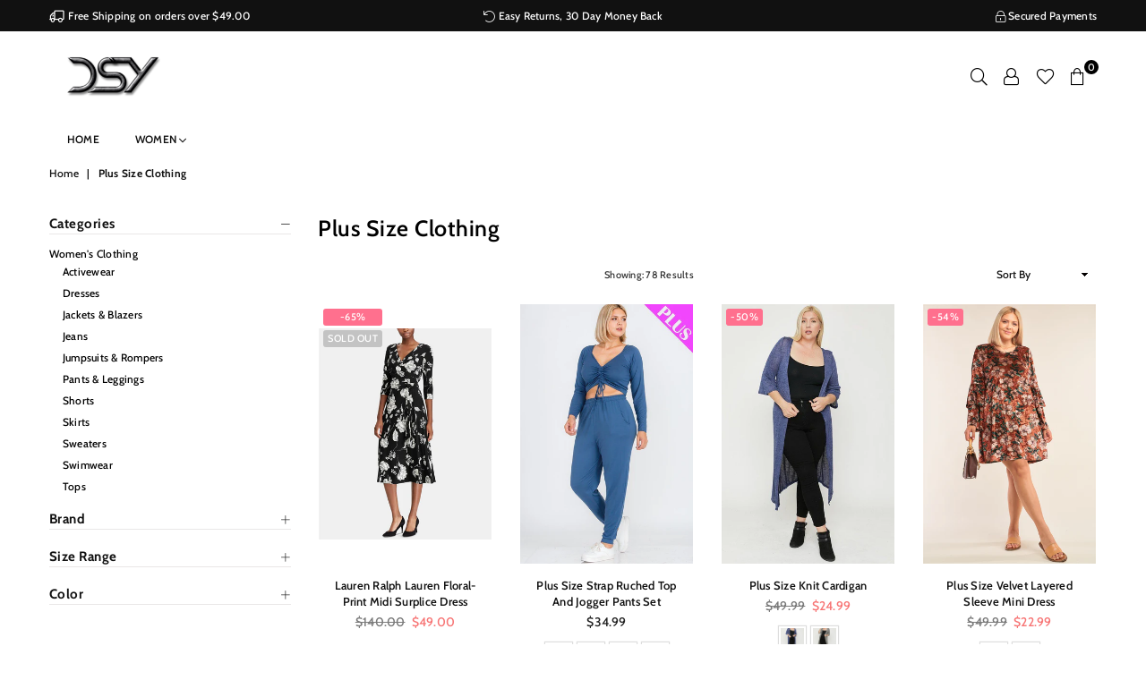

--- FILE ---
content_type: text/html; charset=utf-8
request_url: https://shopdsy.com/collections/women-plus-size
body_size: 33246
content:
<!doctype html>
<!--[if IE 9]> <html class="ie9 no-js" lang="en"> <![endif]-->
<!--[if (gt IE 9)|!(IE)]><!--> <html class="no-js" lang="en"> <!--<![endif]-->
<head><link rel="dns-prefetch preconnect" href="//fonts.shopifycdn.com/"><link rel="dns-prefetch preconnect" href="//cdn.shopify.com/"><link rel="dns-prefetch preconnect" href="//v.shopify.com/"><link rel="preload" as="style" href="//shopdsy.com/cdn/shop/t/4/assets/default.css?v=174588368238029789301588733589"><link rel="preload" as="style" href="//shopdsy.com/cdn/shop/t/4/assets/theme.scss.css?v=25484154487466907501759259987"><meta charset="utf-8"><meta http-equiv="X-UA-Compatible" content="IE=edge,chrome=1"><meta name="format-detection" content="telephone=no"><meta name="viewport" content="width=device-width, initial-scale=1.0, maximum-scale=1.0, user-scalable=no"><link rel="shortcut icon" href="//shopdsy.com/cdn/shop/files/dsy_-_favicon_32x32.png?v=1613762214" type="image/png">
  






  

  

  
  
  
  
  <title>Plus Size Clothing - DSY Retailers</title>
  




  
  
  
  
  
  
  
  <meta name="description" content="" />








<script type="application/ld+json">
    {
      "@context": "https://schema.org",
      "@type": "Organization",
      "name": "DSY Retailers",
      "url": "https://shopdsy.com",
      "description": "Shop DSY for fashionable and affordable women's clothing online.  Free Shipping on qualifying orders! Incredible prices! New items everyday!",
      "image": "https://shopdsy.com/cdn/shop/t/4/assets/logo.png?v=2332",
      "logo": "https://shopdsy.com/cdn/shop/t/4/assets/logo.png?v=2332",
      "sameAs": [
      "",
      "",
      "",
      "",
      "",
      "",
      "",
      ""]
    }
</script>
<script type="application/ld+json">
    {
      "@context": "https://schema.org",
      "@type": "WebSite",
      "name": "DSY Retailers",
      "url": "https://shopdsy.com",
      "potentialAction": {
        "@type": "SearchAction",
        "query-input": "required name=query",
        "target": "https://shopdsy.com/search?q={query}"
      }
    }
</script>







<meta property="og:site_name" content="DSY Retailers">
<meta property="og:url" content="https://shopdsy.com/collections/women-plus-size">
<meta property="og:type" content="product.group">

<meta property="og:image" content="http://shopdsy.com/cdn/shop/files/dsy_-_logo_1200x1200.png?v=1613762223">
<meta property="og:image:secure_url" content="https://shopdsy.com/cdn/shop/files/dsy_-_logo_1200x1200.png?v=1613762223">



  <!-- css -->
  <link href="//shopdsy.com/cdn/shop/t/4/assets/default.css?v=174588368238029789301588733589" rel="stylesheet" type="text/css" media="all" />
  <link href="//shopdsy.com/cdn/shop/t/4/assets/theme.scss.css?v=25484154487466907501759259987" rel="stylesheet" type="text/css" media="all" />

  <!-- main js -->
  <script src="//shopdsy.com/cdn/shop/t/4/assets/jquery.min.js?v=98014222988859431451588733592"></script>
  <script>
    var theme = {
      strings: {
        addToCart: "Add to cart", soldOut: "Sold out", unavailable: "Unavailable",
        showMore: "Show More", showLess: "Show Less"
      },
      moneyFormat:"${{amount}}",currencyFormat:"money_format",shopCurrency:"USD",mlcurrency:false,autoCurrencies:false,money_currency_format:"${{amount}} USD",money_format:"${{amount}}",
      ajax_cart:true,fixedHeader:false,animation:true,animationMobile:true,searchresult:"See all results",wlAvailable:"Available in Wishlist",rtl:false,days:"Days",hours:"Hrs",minuts:"Min",seconds:"Sec",}
    document.documentElement.className = document.documentElement.className.replace('no-js', 'js');var designmode = false;</script>

  <!--[if (lte IE 9) ]><script src="//shopdsy.com/cdn/shop/t/4/assets/match-media.min.js?v=22265819453975888031588733599" type="text/javascript"></script><![endif]-->
  <script src="//shopdsy.com/cdn/shop/t/4/assets/vendor.min.js?v=124176343689445626311588733608" defer="defer"></script><script src="//shopdsy.com/cdn/shopifycloud/storefront/assets/themes_support/option_selection-b017cd28.js" async></script>
  <script>window.performance && window.performance.mark && window.performance.mark('shopify.content_for_header.start');</script><meta id="shopify-digital-wallet" name="shopify-digital-wallet" content="/30070997125/digital_wallets/dialog">
<meta name="shopify-checkout-api-token" content="81df36588d72a7ae0038a562df102bb2">
<meta id="in-context-paypal-metadata" data-shop-id="30070997125" data-venmo-supported="true" data-environment="production" data-locale="en_US" data-paypal-v4="true" data-currency="USD">
<link rel="alternate" type="application/atom+xml" title="Feed" href="/collections/women-plus-size.atom" />
<link rel="next" href="/collections/women-plus-size?page=2">
<link rel="alternate" type="application/json+oembed" href="https://shopdsy.com/collections/women-plus-size.oembed">
<script async="async" src="/checkouts/internal/preloads.js?locale=en-US"></script>
<link rel="preconnect" href="https://shop.app" crossorigin="anonymous">
<script async="async" src="https://shop.app/checkouts/internal/preloads.js?locale=en-US&shop_id=30070997125" crossorigin="anonymous"></script>
<script id="apple-pay-shop-capabilities" type="application/json">{"shopId":30070997125,"countryCode":"US","currencyCode":"USD","merchantCapabilities":["supports3DS"],"merchantId":"gid:\/\/shopify\/Shop\/30070997125","merchantName":"DSY Retailers","requiredBillingContactFields":["postalAddress","email"],"requiredShippingContactFields":["postalAddress","email"],"shippingType":"shipping","supportedNetworks":["visa","masterCard","amex","discover","elo","jcb"],"total":{"type":"pending","label":"DSY Retailers","amount":"1.00"},"shopifyPaymentsEnabled":true,"supportsSubscriptions":true}</script>
<script id="shopify-features" type="application/json">{"accessToken":"81df36588d72a7ae0038a562df102bb2","betas":["rich-media-storefront-analytics"],"domain":"shopdsy.com","predictiveSearch":true,"shopId":30070997125,"locale":"en"}</script>
<script>var Shopify = Shopify || {};
Shopify.shop = "dsy-boutique.myshopify.com";
Shopify.locale = "en";
Shopify.currency = {"active":"USD","rate":"1.0"};
Shopify.country = "US";
Shopify.theme = {"name":"Production","id":96845693061,"schema_name":null,"schema_version":null,"theme_store_id":null,"role":"main"};
Shopify.theme.handle = "null";
Shopify.theme.style = {"id":null,"handle":null};
Shopify.cdnHost = "shopdsy.com/cdn";
Shopify.routes = Shopify.routes || {};
Shopify.routes.root = "/";</script>
<script type="module">!function(o){(o.Shopify=o.Shopify||{}).modules=!0}(window);</script>
<script>!function(o){function n(){var o=[];function n(){o.push(Array.prototype.slice.apply(arguments))}return n.q=o,n}var t=o.Shopify=o.Shopify||{};t.loadFeatures=n(),t.autoloadFeatures=n()}(window);</script>
<script>
  window.ShopifyPay = window.ShopifyPay || {};
  window.ShopifyPay.apiHost = "shop.app\/pay";
  window.ShopifyPay.redirectState = null;
</script>
<script id="shop-js-analytics" type="application/json">{"pageType":"collection"}</script>
<script defer="defer" async type="module" src="//shopdsy.com/cdn/shopifycloud/shop-js/modules/v2/client.init-shop-cart-sync_C5BV16lS.en.esm.js"></script>
<script defer="defer" async type="module" src="//shopdsy.com/cdn/shopifycloud/shop-js/modules/v2/chunk.common_CygWptCX.esm.js"></script>
<script type="module">
  await import("//shopdsy.com/cdn/shopifycloud/shop-js/modules/v2/client.init-shop-cart-sync_C5BV16lS.en.esm.js");
await import("//shopdsy.com/cdn/shopifycloud/shop-js/modules/v2/chunk.common_CygWptCX.esm.js");

  window.Shopify.SignInWithShop?.initShopCartSync?.({"fedCMEnabled":true,"windoidEnabled":true});

</script>
<script>
  window.Shopify = window.Shopify || {};
  if (!window.Shopify.featureAssets) window.Shopify.featureAssets = {};
  window.Shopify.featureAssets['shop-js'] = {"shop-cart-sync":["modules/v2/client.shop-cart-sync_ZFArdW7E.en.esm.js","modules/v2/chunk.common_CygWptCX.esm.js"],"init-fed-cm":["modules/v2/client.init-fed-cm_CmiC4vf6.en.esm.js","modules/v2/chunk.common_CygWptCX.esm.js"],"shop-button":["modules/v2/client.shop-button_tlx5R9nI.en.esm.js","modules/v2/chunk.common_CygWptCX.esm.js"],"shop-cash-offers":["modules/v2/client.shop-cash-offers_DOA2yAJr.en.esm.js","modules/v2/chunk.common_CygWptCX.esm.js","modules/v2/chunk.modal_D71HUcav.esm.js"],"init-windoid":["modules/v2/client.init-windoid_sURxWdc1.en.esm.js","modules/v2/chunk.common_CygWptCX.esm.js"],"shop-toast-manager":["modules/v2/client.shop-toast-manager_ClPi3nE9.en.esm.js","modules/v2/chunk.common_CygWptCX.esm.js"],"init-shop-email-lookup-coordinator":["modules/v2/client.init-shop-email-lookup-coordinator_B8hsDcYM.en.esm.js","modules/v2/chunk.common_CygWptCX.esm.js"],"init-shop-cart-sync":["modules/v2/client.init-shop-cart-sync_C5BV16lS.en.esm.js","modules/v2/chunk.common_CygWptCX.esm.js"],"avatar":["modules/v2/client.avatar_BTnouDA3.en.esm.js"],"pay-button":["modules/v2/client.pay-button_FdsNuTd3.en.esm.js","modules/v2/chunk.common_CygWptCX.esm.js"],"init-customer-accounts":["modules/v2/client.init-customer-accounts_DxDtT_ad.en.esm.js","modules/v2/client.shop-login-button_C5VAVYt1.en.esm.js","modules/v2/chunk.common_CygWptCX.esm.js","modules/v2/chunk.modal_D71HUcav.esm.js"],"init-shop-for-new-customer-accounts":["modules/v2/client.init-shop-for-new-customer-accounts_ChsxoAhi.en.esm.js","modules/v2/client.shop-login-button_C5VAVYt1.en.esm.js","modules/v2/chunk.common_CygWptCX.esm.js","modules/v2/chunk.modal_D71HUcav.esm.js"],"shop-login-button":["modules/v2/client.shop-login-button_C5VAVYt1.en.esm.js","modules/v2/chunk.common_CygWptCX.esm.js","modules/v2/chunk.modal_D71HUcav.esm.js"],"init-customer-accounts-sign-up":["modules/v2/client.init-customer-accounts-sign-up_CPSyQ0Tj.en.esm.js","modules/v2/client.shop-login-button_C5VAVYt1.en.esm.js","modules/v2/chunk.common_CygWptCX.esm.js","modules/v2/chunk.modal_D71HUcav.esm.js"],"shop-follow-button":["modules/v2/client.shop-follow-button_Cva4Ekp9.en.esm.js","modules/v2/chunk.common_CygWptCX.esm.js","modules/v2/chunk.modal_D71HUcav.esm.js"],"checkout-modal":["modules/v2/client.checkout-modal_BPM8l0SH.en.esm.js","modules/v2/chunk.common_CygWptCX.esm.js","modules/v2/chunk.modal_D71HUcav.esm.js"],"lead-capture":["modules/v2/client.lead-capture_Bi8yE_yS.en.esm.js","modules/v2/chunk.common_CygWptCX.esm.js","modules/v2/chunk.modal_D71HUcav.esm.js"],"shop-login":["modules/v2/client.shop-login_D6lNrXab.en.esm.js","modules/v2/chunk.common_CygWptCX.esm.js","modules/v2/chunk.modal_D71HUcav.esm.js"],"payment-terms":["modules/v2/client.payment-terms_CZxnsJam.en.esm.js","modules/v2/chunk.common_CygWptCX.esm.js","modules/v2/chunk.modal_D71HUcav.esm.js"]};
</script>
<script>(function() {
  var isLoaded = false;
  function asyncLoad() {
    if (isLoaded) return;
    isLoaded = true;
    var urls = ["https:\/\/easygdpr.b-cdn.net\/v\/1553540745\/gdpr.min.js?shop=dsy-boutique.myshopify.com","https:\/\/api.omegatheme.com\/facebook-chat\/\/facebook-chat.js?v=1594877268\u0026shop=dsy-boutique.myshopify.com","https:\/\/size-guides.esc-apps-cdn.com\/1739196721-app.dsy-boutique.myshopify.com.js?shop=dsy-boutique.myshopify.com"];
    for (var i = 0; i < urls.length; i++) {
      var s = document.createElement('script');
      s.type = 'text/javascript';
      s.async = true;
      s.src = urls[i];
      var x = document.getElementsByTagName('script')[0];
      x.parentNode.insertBefore(s, x);
    }
  };
  if(window.attachEvent) {
    window.attachEvent('onload', asyncLoad);
  } else {
    window.addEventListener('load', asyncLoad, false);
  }
})();</script>
<script id="__st">var __st={"a":30070997125,"offset":-18000,"reqid":"126ace88-f64f-472d-97ad-978ad84091ad-1768678379","pageurl":"shopdsy.com\/collections\/women-plus-size","u":"4daceff8f81e","p":"collection","rtyp":"collection","rid":189413195909};</script>
<script>window.ShopifyPaypalV4VisibilityTracking = true;</script>
<script id="captcha-bootstrap">!function(){'use strict';const t='contact',e='account',n='new_comment',o=[[t,t],['blogs',n],['comments',n],[t,'customer']],c=[[e,'customer_login'],[e,'guest_login'],[e,'recover_customer_password'],[e,'create_customer']],r=t=>t.map((([t,e])=>`form[action*='/${t}']:not([data-nocaptcha='true']) input[name='form_type'][value='${e}']`)).join(','),a=t=>()=>t?[...document.querySelectorAll(t)].map((t=>t.form)):[];function s(){const t=[...o],e=r(t);return a(e)}const i='password',u='form_key',d=['recaptcha-v3-token','g-recaptcha-response','h-captcha-response',i],f=()=>{try{return window.sessionStorage}catch{return}},m='__shopify_v',_=t=>t.elements[u];function p(t,e,n=!1){try{const o=window.sessionStorage,c=JSON.parse(o.getItem(e)),{data:r}=function(t){const{data:e,action:n}=t;return t[m]||n?{data:e,action:n}:{data:t,action:n}}(c);for(const[e,n]of Object.entries(r))t.elements[e]&&(t.elements[e].value=n);n&&o.removeItem(e)}catch(o){console.error('form repopulation failed',{error:o})}}const l='form_type',E='cptcha';function T(t){t.dataset[E]=!0}const w=window,h=w.document,L='Shopify',v='ce_forms',y='captcha';let A=!1;((t,e)=>{const n=(g='f06e6c50-85a8-45c8-87d0-21a2b65856fe',I='https://cdn.shopify.com/shopifycloud/storefront-forms-hcaptcha/ce_storefront_forms_captcha_hcaptcha.v1.5.2.iife.js',D={infoText:'Protected by hCaptcha',privacyText:'Privacy',termsText:'Terms'},(t,e,n)=>{const o=w[L][v],c=o.bindForm;if(c)return c(t,g,e,D).then(n);var r;o.q.push([[t,g,e,D],n]),r=I,A||(h.body.append(Object.assign(h.createElement('script'),{id:'captcha-provider',async:!0,src:r})),A=!0)});var g,I,D;w[L]=w[L]||{},w[L][v]=w[L][v]||{},w[L][v].q=[],w[L][y]=w[L][y]||{},w[L][y].protect=function(t,e){n(t,void 0,e),T(t)},Object.freeze(w[L][y]),function(t,e,n,w,h,L){const[v,y,A,g]=function(t,e,n){const i=e?o:[],u=t?c:[],d=[...i,...u],f=r(d),m=r(i),_=r(d.filter((([t,e])=>n.includes(e))));return[a(f),a(m),a(_),s()]}(w,h,L),I=t=>{const e=t.target;return e instanceof HTMLFormElement?e:e&&e.form},D=t=>v().includes(t);t.addEventListener('submit',(t=>{const e=I(t);if(!e)return;const n=D(e)&&!e.dataset.hcaptchaBound&&!e.dataset.recaptchaBound,o=_(e),c=g().includes(e)&&(!o||!o.value);(n||c)&&t.preventDefault(),c&&!n&&(function(t){try{if(!f())return;!function(t){const e=f();if(!e)return;const n=_(t);if(!n)return;const o=n.value;o&&e.removeItem(o)}(t);const e=Array.from(Array(32),(()=>Math.random().toString(36)[2])).join('');!function(t,e){_(t)||t.append(Object.assign(document.createElement('input'),{type:'hidden',name:u})),t.elements[u].value=e}(t,e),function(t,e){const n=f();if(!n)return;const o=[...t.querySelectorAll(`input[type='${i}']`)].map((({name:t})=>t)),c=[...d,...o],r={};for(const[a,s]of new FormData(t).entries())c.includes(a)||(r[a]=s);n.setItem(e,JSON.stringify({[m]:1,action:t.action,data:r}))}(t,e)}catch(e){console.error('failed to persist form',e)}}(e),e.submit())}));const S=(t,e)=>{t&&!t.dataset[E]&&(n(t,e.some((e=>e===t))),T(t))};for(const o of['focusin','change'])t.addEventListener(o,(t=>{const e=I(t);D(e)&&S(e,y())}));const B=e.get('form_key'),M=e.get(l),P=B&&M;t.addEventListener('DOMContentLoaded',(()=>{const t=y();if(P)for(const e of t)e.elements[l].value===M&&p(e,B);[...new Set([...A(),...v().filter((t=>'true'===t.dataset.shopifyCaptcha))])].forEach((e=>S(e,t)))}))}(h,new URLSearchParams(w.location.search),n,t,e,['guest_login'])})(!0,!0)}();</script>
<script integrity="sha256-4kQ18oKyAcykRKYeNunJcIwy7WH5gtpwJnB7kiuLZ1E=" data-source-attribution="shopify.loadfeatures" defer="defer" src="//shopdsy.com/cdn/shopifycloud/storefront/assets/storefront/load_feature-a0a9edcb.js" crossorigin="anonymous"></script>
<script crossorigin="anonymous" defer="defer" src="//shopdsy.com/cdn/shopifycloud/storefront/assets/shopify_pay/storefront-65b4c6d7.js?v=20250812"></script>
<script data-source-attribution="shopify.dynamic_checkout.dynamic.init">var Shopify=Shopify||{};Shopify.PaymentButton=Shopify.PaymentButton||{isStorefrontPortableWallets:!0,init:function(){window.Shopify.PaymentButton.init=function(){};var t=document.createElement("script");t.src="https://shopdsy.com/cdn/shopifycloud/portable-wallets/latest/portable-wallets.en.js",t.type="module",document.head.appendChild(t)}};
</script>
<script data-source-attribution="shopify.dynamic_checkout.buyer_consent">
  function portableWalletsHideBuyerConsent(e){var t=document.getElementById("shopify-buyer-consent"),n=document.getElementById("shopify-subscription-policy-button");t&&n&&(t.classList.add("hidden"),t.setAttribute("aria-hidden","true"),n.removeEventListener("click",e))}function portableWalletsShowBuyerConsent(e){var t=document.getElementById("shopify-buyer-consent"),n=document.getElementById("shopify-subscription-policy-button");t&&n&&(t.classList.remove("hidden"),t.removeAttribute("aria-hidden"),n.addEventListener("click",e))}window.Shopify?.PaymentButton&&(window.Shopify.PaymentButton.hideBuyerConsent=portableWalletsHideBuyerConsent,window.Shopify.PaymentButton.showBuyerConsent=portableWalletsShowBuyerConsent);
</script>
<script data-source-attribution="shopify.dynamic_checkout.cart.bootstrap">document.addEventListener("DOMContentLoaded",(function(){function t(){return document.querySelector("shopify-accelerated-checkout-cart, shopify-accelerated-checkout")}if(t())Shopify.PaymentButton.init();else{new MutationObserver((function(e,n){t()&&(Shopify.PaymentButton.init(),n.disconnect())})).observe(document.body,{childList:!0,subtree:!0})}}));
</script>
<link id="shopify-accelerated-checkout-styles" rel="stylesheet" media="screen" href="https://shopdsy.com/cdn/shopifycloud/portable-wallets/latest/accelerated-checkout-backwards-compat.css" crossorigin="anonymous">
<style id="shopify-accelerated-checkout-cart">
        #shopify-buyer-consent {
  margin-top: 1em;
  display: inline-block;
  width: 100%;
}

#shopify-buyer-consent.hidden {
  display: none;
}

#shopify-subscription-policy-button {
  background: none;
  border: none;
  padding: 0;
  text-decoration: underline;
  font-size: inherit;
  cursor: pointer;
}

#shopify-subscription-policy-button::before {
  box-shadow: none;
}

      </style>

<script>window.performance && window.performance.mark && window.performance.mark('shopify.content_for_header.end');</script>
  
  
<!-- Start of Judge.me Core -->
<link rel="dns-prefetch" href="https://cdn.judge.me/">
<script data-cfasync='false' class='jdgm-settings-script'>window.jdgmSettings={"pagination":5,"disable_web_reviews":false,"badge_no_review_text":"No reviews","badge_n_reviews_text":"{{ n }} review/reviews","badge_star_color":"#fbcd0a","hide_badge_preview_if_no_reviews":true,"badge_hide_text":false,"enforce_center_preview_badge":false,"widget_title":"Customer Reviews","widget_open_form_text":"Write a review","widget_close_form_text":"Cancel review","widget_refresh_page_text":"Refresh page","widget_summary_text":"Based on {{ number_of_reviews }} review/reviews","widget_no_review_text":"Be the first to write a review","widget_name_field_text":"Display name","widget_verified_name_field_text":"Verified Name (public)","widget_name_placeholder_text":"Display name","widget_required_field_error_text":"This field is required.","widget_email_field_text":"Email address","widget_verified_email_field_text":"Verified Email (private, can not be edited)","widget_email_placeholder_text":"Your email address","widget_email_field_error_text":"Please enter a valid email address.","widget_rating_field_text":"Rating","widget_review_title_field_text":"Review Title","widget_review_title_placeholder_text":"Give your review a title","widget_review_body_field_text":"Review content","widget_review_body_placeholder_text":"Start writing here...","widget_pictures_field_text":"Picture/Video (optional)","widget_submit_review_text":"Submit Review","widget_submit_verified_review_text":"Submit Verified Review","widget_submit_success_msg_with_auto_publish":"Thank you! Please refresh the page in a few moments to see your review. You can remove or edit your review by logging into \u003ca href='https://judge.me/login' target='_blank' rel='nofollow noopener'\u003eJudge.me\u003c/a\u003e","widget_submit_success_msg_no_auto_publish":"Thank you! Your review will be published as soon as it is approved by the shop admin. You can remove or edit your review by logging into \u003ca href='https://judge.me/login' target='_blank' rel='nofollow noopener'\u003eJudge.me\u003c/a\u003e","widget_show_default_reviews_out_of_total_text":"Showing {{ n_reviews_shown }} out of {{ n_reviews }} reviews.","widget_show_all_link_text":"Show all","widget_show_less_link_text":"Show less","widget_author_said_text":"{{ reviewer_name }} said:","widget_days_text":"{{ n }} days ago","widget_weeks_text":"{{ n }} week/weeks ago","widget_months_text":"{{ n }} month/months ago","widget_years_text":"{{ n }} year/years ago","widget_yesterday_text":"Yesterday","widget_today_text":"Today","widget_replied_text":"\u003e\u003e {{ shop_name }} replied:","widget_read_more_text":"Read more","widget_reviewer_name_as_initial":"","widget_rating_filter_color":"#fbcd0a","widget_rating_filter_see_all_text":"See all reviews","widget_sorting_most_recent_text":"Most Recent","widget_sorting_highest_rating_text":"Highest Rating","widget_sorting_lowest_rating_text":"Lowest Rating","widget_sorting_with_pictures_text":"Only Pictures","widget_sorting_most_helpful_text":"Most Helpful","widget_open_question_form_text":"Ask a question","widget_reviews_subtab_text":"Reviews","widget_questions_subtab_text":"Questions","widget_question_label_text":"Question","widget_answer_label_text":"Answer","widget_question_placeholder_text":"Write your question here","widget_submit_question_text":"Submit Question","widget_question_submit_success_text":"Thank you for your question! We will notify you once it gets answered.","widget_star_color":"#fbcd0a","verified_badge_text":"Verified","verified_badge_bg_color":"","verified_badge_text_color":"","verified_badge_placement":"left-of-reviewer-name","widget_review_max_height":"","widget_hide_border":false,"widget_social_share":false,"widget_thumb":false,"widget_review_location_show":false,"widget_location_format":"","all_reviews_include_out_of_store_products":true,"all_reviews_out_of_store_text":"(out of store)","all_reviews_pagination":100,"all_reviews_product_name_prefix_text":"about","enable_review_pictures":false,"enable_question_anwser":false,"widget_theme":"default","review_date_format":"mm/dd/yyyy","default_sort_method":"most-recent","widget_product_reviews_subtab_text":"Product Reviews","widget_shop_reviews_subtab_text":"Shop Reviews","widget_other_products_reviews_text":"Reviews for other products","widget_store_reviews_subtab_text":"Store reviews","widget_no_store_reviews_text":"This store hasn't received any reviews yet","widget_web_restriction_product_reviews_text":"This product hasn't received any reviews yet","widget_no_items_text":"No items found","widget_show_more_text":"Show more","widget_write_a_store_review_text":"Write a Store Review","widget_other_languages_heading":"Reviews in Other Languages","widget_translate_review_text":"Translate review to {{ language }}","widget_translating_review_text":"Translating...","widget_show_original_translation_text":"Show original ({{ language }})","widget_translate_review_failed_text":"Review couldn't be translated.","widget_translate_review_retry_text":"Retry","widget_translate_review_try_again_later_text":"Try again later","show_product_url_for_grouped_product":false,"widget_sorting_pictures_first_text":"Pictures First","show_pictures_on_all_rev_page_mobile":false,"show_pictures_on_all_rev_page_desktop":false,"floating_tab_hide_mobile_install_preference":false,"floating_tab_button_name":"★ Reviews","floating_tab_title":"Let customers speak for us","floating_tab_button_color":"","floating_tab_button_background_color":"","floating_tab_url":"","floating_tab_url_enabled":false,"floating_tab_tab_style":"text","all_reviews_text_badge_text":"Customers rate us {{ shop.metafields.judgeme.all_reviews_rating | round: 1 }}/5 based on {{ shop.metafields.judgeme.all_reviews_count }} reviews.","all_reviews_text_badge_text_branded_style":"{{ shop.metafields.judgeme.all_reviews_rating | round: 1 }} out of 5 stars based on {{ shop.metafields.judgeme.all_reviews_count }} reviews","is_all_reviews_text_badge_a_link":false,"show_stars_for_all_reviews_text_badge":false,"all_reviews_text_badge_url":"","all_reviews_text_style":"text","all_reviews_text_color_style":"judgeme_brand_color","all_reviews_text_color":"#108474","all_reviews_text_show_jm_brand":true,"featured_carousel_show_header":true,"featured_carousel_title":"Let customers speak for us","testimonials_carousel_title":"Customers are saying","videos_carousel_title":"Real customer stories","cards_carousel_title":"Customers are saying","featured_carousel_count_text":"from {{ n }} reviews","featured_carousel_add_link_to_all_reviews_page":false,"featured_carousel_url":"","featured_carousel_show_images":true,"featured_carousel_autoslide_interval":5,"featured_carousel_arrows_on_the_sides":false,"featured_carousel_height":250,"featured_carousel_width":80,"featured_carousel_image_size":0,"featured_carousel_image_height":250,"featured_carousel_arrow_color":"#eeeeee","verified_count_badge_style":"vintage","verified_count_badge_orientation":"horizontal","verified_count_badge_color_style":"judgeme_brand_color","verified_count_badge_color":"#108474","is_verified_count_badge_a_link":false,"verified_count_badge_url":"","verified_count_badge_show_jm_brand":true,"widget_rating_preset_default":5,"widget_first_sub_tab":"product-reviews","widget_show_histogram":true,"widget_histogram_use_custom_color":false,"widget_pagination_use_custom_color":false,"widget_star_use_custom_color":true,"widget_verified_badge_use_custom_color":false,"widget_write_review_use_custom_color":false,"picture_reminder_submit_button":"Upload Pictures","enable_review_videos":false,"mute_video_by_default":false,"widget_sorting_videos_first_text":"Videos First","widget_review_pending_text":"Pending","featured_carousel_items_for_large_screen":3,"social_share_options_order":"Facebook,Twitter","remove_microdata_snippet":true,"disable_json_ld":true,"enable_json_ld_products":false,"preview_badge_show_question_text":false,"preview_badge_no_question_text":"No questions","preview_badge_n_question_text":"{{ number_of_questions }} question/questions","qa_badge_show_icon":false,"qa_badge_position":"same-row","remove_judgeme_branding":false,"widget_add_search_bar":false,"widget_search_bar_placeholder":"Search","widget_sorting_verified_only_text":"Verified only","featured_carousel_theme":"default","featured_carousel_show_rating":true,"featured_carousel_show_title":true,"featured_carousel_show_body":true,"featured_carousel_show_date":false,"featured_carousel_show_reviewer":true,"featured_carousel_show_product":false,"featured_carousel_header_background_color":"#108474","featured_carousel_header_text_color":"#ffffff","featured_carousel_name_product_separator":"reviewed","featured_carousel_full_star_background":"#108474","featured_carousel_empty_star_background":"#dadada","featured_carousel_vertical_theme_background":"#f9fafb","featured_carousel_verified_badge_enable":false,"featured_carousel_verified_badge_color":"#108474","featured_carousel_border_style":"round","featured_carousel_review_line_length_limit":3,"featured_carousel_more_reviews_button_text":"Read more reviews","featured_carousel_view_product_button_text":"View product","all_reviews_page_load_reviews_on":"scroll","all_reviews_page_load_more_text":"Load More Reviews","disable_fb_tab_reviews":false,"enable_ajax_cdn_cache":false,"widget_public_name_text":"displayed publicly like","default_reviewer_name":"John Smith","default_reviewer_name_has_non_latin":true,"widget_reviewer_anonymous":"Anonymous","medals_widget_title":"Judge.me Review Medals","medals_widget_background_color":"#f9fafb","medals_widget_position":"footer_all_pages","medals_widget_border_color":"#f9fafb","medals_widget_verified_text_position":"left","medals_widget_use_monochromatic_version":false,"medals_widget_elements_color":"#108474","show_reviewer_avatar":true,"widget_invalid_yt_video_url_error_text":"Not a YouTube video URL","widget_max_length_field_error_text":"Please enter no more than {0} characters.","widget_show_country_flag":false,"widget_show_collected_via_shop_app":true,"widget_verified_by_shop_badge_style":"light","widget_verified_by_shop_text":"Verified by Shop","widget_show_photo_gallery":false,"widget_load_with_code_splitting":true,"widget_ugc_install_preference":false,"widget_ugc_title":"Made by us, Shared by you","widget_ugc_subtitle":"Tag us to see your picture featured in our page","widget_ugc_arrows_color":"#ffffff","widget_ugc_primary_button_text":"Buy Now","widget_ugc_primary_button_background_color":"#108474","widget_ugc_primary_button_text_color":"#ffffff","widget_ugc_primary_button_border_width":"0","widget_ugc_primary_button_border_style":"none","widget_ugc_primary_button_border_color":"#108474","widget_ugc_primary_button_border_radius":"25","widget_ugc_secondary_button_text":"Load More","widget_ugc_secondary_button_background_color":"#ffffff","widget_ugc_secondary_button_text_color":"#108474","widget_ugc_secondary_button_border_width":"2","widget_ugc_secondary_button_border_style":"solid","widget_ugc_secondary_button_border_color":"#108474","widget_ugc_secondary_button_border_radius":"25","widget_ugc_reviews_button_text":"View Reviews","widget_ugc_reviews_button_background_color":"#ffffff","widget_ugc_reviews_button_text_color":"#108474","widget_ugc_reviews_button_border_width":"2","widget_ugc_reviews_button_border_style":"solid","widget_ugc_reviews_button_border_color":"#108474","widget_ugc_reviews_button_border_radius":"25","widget_ugc_reviews_button_link_to":"judgeme-reviews-page","widget_ugc_show_post_date":true,"widget_ugc_max_width":"800","widget_rating_metafield_value_type":true,"widget_primary_color":"#108474","widget_enable_secondary_color":false,"widget_secondary_color":"#edf5f5","widget_summary_average_rating_text":"{{ average_rating }} out of 5","widget_media_grid_title":"Customer photos \u0026 videos","widget_media_grid_see_more_text":"See more","widget_round_style":false,"widget_show_product_medals":true,"widget_verified_by_judgeme_text":"Verified by Judge.me","widget_show_store_medals":true,"widget_verified_by_judgeme_text_in_store_medals":"Verified by Judge.me","widget_media_field_exceed_quantity_message":"Sorry, we can only accept {{ max_media }} for one review.","widget_media_field_exceed_limit_message":"{{ file_name }} is too large, please select a {{ media_type }} less than {{ size_limit }}MB.","widget_review_submitted_text":"Review Submitted!","widget_question_submitted_text":"Question Submitted!","widget_close_form_text_question":"Cancel","widget_write_your_answer_here_text":"Write your answer here","widget_enabled_branded_link":true,"widget_show_collected_by_judgeme":false,"widget_reviewer_name_color":"","widget_write_review_text_color":"","widget_write_review_bg_color":"","widget_collected_by_judgeme_text":"collected by Judge.me","widget_pagination_type":"standard","widget_load_more_text":"Load More","widget_load_more_color":"#108474","widget_full_review_text":"Full Review","widget_read_more_reviews_text":"Read More Reviews","widget_read_questions_text":"Read Questions","widget_questions_and_answers_text":"Questions \u0026 Answers","widget_verified_by_text":"Verified by","widget_verified_text":"Verified","widget_number_of_reviews_text":"{{ number_of_reviews }} reviews","widget_back_button_text":"Back","widget_next_button_text":"Next","widget_custom_forms_filter_button":"Filters","custom_forms_style":"vertical","widget_show_review_information":false,"how_reviews_are_collected":"How reviews are collected?","widget_show_review_keywords":false,"widget_gdpr_statement":"How we use your data: We'll only contact you about the review you left, and only if necessary. By submitting your review, you agree to Judge.me's \u003ca href='https://judge.me/terms' target='_blank' rel='nofollow noopener'\u003eterms\u003c/a\u003e, \u003ca href='https://judge.me/privacy' target='_blank' rel='nofollow noopener'\u003eprivacy\u003c/a\u003e and \u003ca href='https://judge.me/content-policy' target='_blank' rel='nofollow noopener'\u003econtent\u003c/a\u003e policies.","widget_multilingual_sorting_enabled":false,"widget_translate_review_content_enabled":false,"widget_translate_review_content_method":"manual","popup_widget_review_selection":"automatically_with_pictures","popup_widget_round_border_style":true,"popup_widget_show_title":true,"popup_widget_show_body":true,"popup_widget_show_reviewer":false,"popup_widget_show_product":true,"popup_widget_show_pictures":true,"popup_widget_use_review_picture":true,"popup_widget_show_on_home_page":true,"popup_widget_show_on_product_page":true,"popup_widget_show_on_collection_page":true,"popup_widget_show_on_cart_page":true,"popup_widget_position":"bottom_left","popup_widget_first_review_delay":5,"popup_widget_duration":5,"popup_widget_interval":5,"popup_widget_review_count":5,"popup_widget_hide_on_mobile":true,"review_snippet_widget_round_border_style":true,"review_snippet_widget_card_color":"#FFFFFF","review_snippet_widget_slider_arrows_background_color":"#FFFFFF","review_snippet_widget_slider_arrows_color":"#000000","review_snippet_widget_star_color":"#108474","show_product_variant":false,"all_reviews_product_variant_label_text":"Variant: ","widget_show_verified_branding":false,"widget_ai_summary_title":"Customers say","widget_ai_summary_disclaimer":"AI-powered review summary based on recent customer reviews","widget_show_ai_summary":false,"widget_show_ai_summary_bg":false,"widget_show_review_title_input":true,"redirect_reviewers_invited_via_email":"review_widget","request_store_review_after_product_review":false,"request_review_other_products_in_order":false,"review_form_color_scheme":"default","review_form_corner_style":"square","review_form_star_color":{},"review_form_text_color":"#333333","review_form_background_color":"#ffffff","review_form_field_background_color":"#fafafa","review_form_button_color":{},"review_form_button_text_color":"#ffffff","review_form_modal_overlay_color":"#000000","review_content_screen_title_text":"How would you rate this product?","review_content_introduction_text":"We would love it if you would share a bit about your experience.","store_review_form_title_text":"How would you rate this store?","store_review_form_introduction_text":"We would love it if you would share a bit about your experience.","show_review_guidance_text":true,"one_star_review_guidance_text":"Poor","five_star_review_guidance_text":"Great","customer_information_screen_title_text":"About you","customer_information_introduction_text":"Please tell us more about you.","custom_questions_screen_title_text":"Your experience in more detail","custom_questions_introduction_text":"Here are a few questions to help us understand more about your experience.","review_submitted_screen_title_text":"Thanks for your review!","review_submitted_screen_thank_you_text":"We are processing it and it will appear on the store soon.","review_submitted_screen_email_verification_text":"Please confirm your email by clicking the link we just sent you. This helps us keep reviews authentic.","review_submitted_request_store_review_text":"Would you like to share your experience of shopping with us?","review_submitted_review_other_products_text":"Would you like to review these products?","store_review_screen_title_text":"Would you like to share your experience of shopping with us?","store_review_introduction_text":"We value your feedback and use it to improve. Please share any thoughts or suggestions you have.","reviewer_media_screen_title_picture_text":"Share a picture","reviewer_media_introduction_picture_text":"Upload a photo to support your review.","reviewer_media_screen_title_video_text":"Share a video","reviewer_media_introduction_video_text":"Upload a video to support your review.","reviewer_media_screen_title_picture_or_video_text":"Share a picture or video","reviewer_media_introduction_picture_or_video_text":"Upload a photo or video to support your review.","reviewer_media_youtube_url_text":"Paste your Youtube URL here","advanced_settings_next_step_button_text":"Next","advanced_settings_close_review_button_text":"Close","modal_write_review_flow":false,"write_review_flow_required_text":"Required","write_review_flow_privacy_message_text":"We respect your privacy.","write_review_flow_anonymous_text":"Post review as anonymous","write_review_flow_visibility_text":"This won't be visible to other customers.","write_review_flow_multiple_selection_help_text":"Select as many as you like","write_review_flow_single_selection_help_text":"Select one option","write_review_flow_required_field_error_text":"This field is required","write_review_flow_invalid_email_error_text":"Please enter a valid email address","write_review_flow_max_length_error_text":"Max. {{ max_length }} characters.","write_review_flow_media_upload_text":"\u003cb\u003eClick to upload\u003c/b\u003e or drag and drop","write_review_flow_gdpr_statement":"We'll only contact you about your review if necessary. By submitting your review, you agree to our \u003ca href='https://judge.me/terms' target='_blank' rel='nofollow noopener'\u003eterms and conditions\u003c/a\u003e and \u003ca href='https://judge.me/privacy' target='_blank' rel='nofollow noopener'\u003eprivacy policy\u003c/a\u003e.","rating_only_reviews_enabled":false,"show_negative_reviews_help_screen":false,"new_review_flow_help_screen_rating_threshold":3,"negative_review_resolution_screen_title_text":"Tell us more","negative_review_resolution_text":"Your experience matters to us. If there were issues with your purchase, we're here to help. Feel free to reach out to us, we'd love the opportunity to make things right.","negative_review_resolution_button_text":"Contact us","negative_review_resolution_proceed_with_review_text":"Leave a review","negative_review_resolution_subject":"Issue with purchase from {{ shop_name }}.{{ order_name }}","preview_badge_collection_page_install_status":false,"widget_review_custom_css":"","preview_badge_custom_css":"","preview_badge_stars_count":"5-stars","featured_carousel_custom_css":"","floating_tab_custom_css":"","all_reviews_widget_custom_css":"","medals_widget_custom_css":"","verified_badge_custom_css":"","all_reviews_text_custom_css":"","transparency_badges_collected_via_store_invite":false,"transparency_badges_from_another_provider":false,"transparency_badges_collected_from_store_visitor":false,"transparency_badges_collected_by_verified_review_provider":false,"transparency_badges_earned_reward":false,"transparency_badges_collected_via_store_invite_text":"Review collected via store invitation","transparency_badges_from_another_provider_text":"Review collected from another provider","transparency_badges_collected_from_store_visitor_text":"Review collected from a store visitor","transparency_badges_written_in_google_text":"Review written in Google","transparency_badges_written_in_etsy_text":"Review written in Etsy","transparency_badges_written_in_shop_app_text":"Review written in Shop App","transparency_badges_earned_reward_text":"Review earned a reward for future purchase","product_review_widget_per_page":10,"widget_store_review_label_text":"Review about the store","checkout_comment_extension_title_on_product_page":"Customer Comments","checkout_comment_extension_num_latest_comment_show":5,"checkout_comment_extension_format":"name_and_timestamp","checkout_comment_customer_name":"last_initial","checkout_comment_comment_notification":true,"preview_badge_collection_page_install_preference":true,"preview_badge_home_page_install_preference":false,"preview_badge_product_page_install_preference":true,"review_widget_install_preference":"","review_carousel_install_preference":false,"floating_reviews_tab_install_preference":"none","verified_reviews_count_badge_install_preference":false,"all_reviews_text_install_preference":false,"review_widget_best_location":true,"judgeme_medals_install_preference":false,"review_widget_revamp_enabled":false,"review_widget_qna_enabled":false,"review_widget_header_theme":"minimal","review_widget_widget_title_enabled":true,"review_widget_header_text_size":"medium","review_widget_header_text_weight":"regular","review_widget_average_rating_style":"compact","review_widget_bar_chart_enabled":true,"review_widget_bar_chart_type":"numbers","review_widget_bar_chart_style":"standard","review_widget_expanded_media_gallery_enabled":false,"review_widget_reviews_section_theme":"standard","review_widget_image_style":"thumbnails","review_widget_review_image_ratio":"square","review_widget_stars_size":"medium","review_widget_verified_badge":"standard_text","review_widget_review_title_text_size":"medium","review_widget_review_text_size":"medium","review_widget_review_text_length":"medium","review_widget_number_of_columns_desktop":3,"review_widget_carousel_transition_speed":5,"review_widget_custom_questions_answers_display":"always","review_widget_button_text_color":"#FFFFFF","review_widget_text_color":"#000000","review_widget_lighter_text_color":"#7B7B7B","review_widget_corner_styling":"soft","review_widget_review_word_singular":"review","review_widget_review_word_plural":"reviews","review_widget_voting_label":"Helpful?","review_widget_shop_reply_label":"Reply from {{ shop_name }}:","review_widget_filters_title":"Filters","qna_widget_question_word_singular":"Question","qna_widget_question_word_plural":"Questions","qna_widget_answer_reply_label":"Answer from {{ answerer_name }}:","qna_content_screen_title_text":"Ask a question about this product","qna_widget_question_required_field_error_text":"Please enter your question.","qna_widget_flow_gdpr_statement":"We'll only contact you about your question if necessary. By submitting your question, you agree to our \u003ca href='https://judge.me/terms' target='_blank' rel='nofollow noopener'\u003eterms and conditions\u003c/a\u003e and \u003ca href='https://judge.me/privacy' target='_blank' rel='nofollow noopener'\u003eprivacy policy\u003c/a\u003e.","qna_widget_question_submitted_text":"Thanks for your question!","qna_widget_close_form_text_question":"Close","qna_widget_question_submit_success_text":"We’ll notify you by email when your question is answered.","all_reviews_widget_v2025_enabled":false,"all_reviews_widget_v2025_header_theme":"default","all_reviews_widget_v2025_widget_title_enabled":true,"all_reviews_widget_v2025_header_text_size":"medium","all_reviews_widget_v2025_header_text_weight":"regular","all_reviews_widget_v2025_average_rating_style":"compact","all_reviews_widget_v2025_bar_chart_enabled":true,"all_reviews_widget_v2025_bar_chart_type":"numbers","all_reviews_widget_v2025_bar_chart_style":"standard","all_reviews_widget_v2025_expanded_media_gallery_enabled":false,"all_reviews_widget_v2025_show_store_medals":true,"all_reviews_widget_v2025_show_photo_gallery":true,"all_reviews_widget_v2025_show_review_keywords":false,"all_reviews_widget_v2025_show_ai_summary":false,"all_reviews_widget_v2025_show_ai_summary_bg":false,"all_reviews_widget_v2025_add_search_bar":false,"all_reviews_widget_v2025_default_sort_method":"most-recent","all_reviews_widget_v2025_reviews_per_page":10,"all_reviews_widget_v2025_reviews_section_theme":"default","all_reviews_widget_v2025_image_style":"thumbnails","all_reviews_widget_v2025_review_image_ratio":"square","all_reviews_widget_v2025_stars_size":"medium","all_reviews_widget_v2025_verified_badge":"bold_badge","all_reviews_widget_v2025_review_title_text_size":"medium","all_reviews_widget_v2025_review_text_size":"medium","all_reviews_widget_v2025_review_text_length":"medium","all_reviews_widget_v2025_number_of_columns_desktop":3,"all_reviews_widget_v2025_carousel_transition_speed":5,"all_reviews_widget_v2025_custom_questions_answers_display":"always","all_reviews_widget_v2025_show_product_variant":false,"all_reviews_widget_v2025_show_reviewer_avatar":true,"all_reviews_widget_v2025_reviewer_name_as_initial":"","all_reviews_widget_v2025_review_location_show":false,"all_reviews_widget_v2025_location_format":"","all_reviews_widget_v2025_show_country_flag":false,"all_reviews_widget_v2025_verified_by_shop_badge_style":"light","all_reviews_widget_v2025_social_share":false,"all_reviews_widget_v2025_social_share_options_order":"Facebook,Twitter,LinkedIn,Pinterest","all_reviews_widget_v2025_pagination_type":"standard","all_reviews_widget_v2025_button_text_color":"#FFFFFF","all_reviews_widget_v2025_text_color":"#000000","all_reviews_widget_v2025_lighter_text_color":"#7B7B7B","all_reviews_widget_v2025_corner_styling":"soft","all_reviews_widget_v2025_title":"Customer reviews","all_reviews_widget_v2025_ai_summary_title":"Customers say about this store","all_reviews_widget_v2025_no_review_text":"Be the first to write a review","platform":"shopify","branding_url":"https://app.judge.me/reviews","branding_text":"Powered by Judge.me","locale":"en","reply_name":"DSY Retailers","widget_version":"2.1","footer":true,"autopublish":true,"review_dates":true,"enable_custom_form":false,"shop_locale":"en","enable_multi_locales_translations":false,"show_review_title_input":true,"review_verification_email_status":"always","can_be_branded":false,"reply_name_text":"DSY Retailers"};</script> <style class='jdgm-settings-style'>.jdgm-xx{left:0}:not(.jdgm-prev-badge__stars)>.jdgm-star{color:#fbcd0a}.jdgm-histogram .jdgm-star.jdgm-star{color:#fbcd0a}.jdgm-preview-badge .jdgm-star.jdgm-star{color:#fbcd0a}.jdgm-histogram .jdgm-histogram__bar-content{background:#fbcd0a}.jdgm-histogram .jdgm-histogram__bar:after{background:#fbcd0a}.jdgm-prev-badge[data-average-rating='0.00']{display:none !important}.jdgm-author-all-initials{display:none !important}.jdgm-author-last-initial{display:none !important}.jdgm-rev-widg__title{visibility:hidden}.jdgm-rev-widg__summary-text{visibility:hidden}.jdgm-prev-badge__text{visibility:hidden}.jdgm-rev__replier:before{content:'DSY Retailers'}.jdgm-rev__prod-link-prefix:before{content:'about'}.jdgm-rev__variant-label:before{content:'Variant: '}.jdgm-rev__out-of-store-text:before{content:'(out of store)'}@media only screen and (min-width: 768px){.jdgm-rev__pics .jdgm-rev_all-rev-page-picture-separator,.jdgm-rev__pics .jdgm-rev__product-picture{display:none}}@media only screen and (max-width: 768px){.jdgm-rev__pics .jdgm-rev_all-rev-page-picture-separator,.jdgm-rev__pics .jdgm-rev__product-picture{display:none}}.jdgm-preview-badge[data-template="index"]{display:none !important}.jdgm-verified-count-badget[data-from-snippet="true"]{display:none !important}.jdgm-carousel-wrapper[data-from-snippet="true"]{display:none !important}.jdgm-all-reviews-text[data-from-snippet="true"]{display:none !important}.jdgm-medals-section[data-from-snippet="true"]{display:none !important}.jdgm-ugc-media-wrapper[data-from-snippet="true"]{display:none !important}.jdgm-rev__transparency-badge[data-badge-type="review_collected_via_store_invitation"]{display:none !important}.jdgm-rev__transparency-badge[data-badge-type="review_collected_from_another_provider"]{display:none !important}.jdgm-rev__transparency-badge[data-badge-type="review_collected_from_store_visitor"]{display:none !important}.jdgm-rev__transparency-badge[data-badge-type="review_written_in_etsy"]{display:none !important}.jdgm-rev__transparency-badge[data-badge-type="review_written_in_google_business"]{display:none !important}.jdgm-rev__transparency-badge[data-badge-type="review_written_in_shop_app"]{display:none !important}.jdgm-rev__transparency-badge[data-badge-type="review_earned_for_future_purchase"]{display:none !important}
</style> <style class='jdgm-settings-style'></style>

  
  
  
  <style class='jdgm-miracle-styles'>
  @-webkit-keyframes jdgm-spin{0%{-webkit-transform:rotate(0deg);-ms-transform:rotate(0deg);transform:rotate(0deg)}100%{-webkit-transform:rotate(359deg);-ms-transform:rotate(359deg);transform:rotate(359deg)}}@keyframes jdgm-spin{0%{-webkit-transform:rotate(0deg);-ms-transform:rotate(0deg);transform:rotate(0deg)}100%{-webkit-transform:rotate(359deg);-ms-transform:rotate(359deg);transform:rotate(359deg)}}@font-face{font-family:'JudgemeStar';src:url("[data-uri]") format("woff");font-weight:normal;font-style:normal}.jdgm-star{font-family:'JudgemeStar';display:inline !important;text-decoration:none !important;padding:0 4px 0 0 !important;margin:0 !important;font-weight:bold;opacity:1;-webkit-font-smoothing:antialiased;-moz-osx-font-smoothing:grayscale}.jdgm-star:hover{opacity:1}.jdgm-star:last-of-type{padding:0 !important}.jdgm-star.jdgm--on:before{content:"\e000"}.jdgm-star.jdgm--off:before{content:"\e001"}.jdgm-star.jdgm--half:before{content:"\e002"}.jdgm-widget *{margin:0;line-height:1.4;-webkit-box-sizing:border-box;-moz-box-sizing:border-box;box-sizing:border-box;-webkit-overflow-scrolling:touch}.jdgm-hidden{display:none !important;visibility:hidden !important}.jdgm-temp-hidden{display:none}.jdgm-spinner{width:40px;height:40px;margin:auto;border-radius:50%;border-top:2px solid #eee;border-right:2px solid #eee;border-bottom:2px solid #eee;border-left:2px solid #ccc;-webkit-animation:jdgm-spin 0.8s infinite linear;animation:jdgm-spin 0.8s infinite linear}.jdgm-prev-badge{display:block !important}

</style>


  
  
   


<script data-cfasync='false' class='jdgm-script'>
!function(e){window.jdgm=window.jdgm||{},jdgm.CDN_HOST="https://cdn.judge.me/",
jdgm.docReady=function(d){(e.attachEvent?"complete"===e.readyState:"loading"!==e.readyState)?
setTimeout(d,0):e.addEventListener("DOMContentLoaded",d)},jdgm.loadCSS=function(d,t,o,s){
!o&&jdgm.loadCSS.requestedUrls.indexOf(d)>=0||(jdgm.loadCSS.requestedUrls.push(d),
(s=e.createElement("link")).rel="stylesheet",s.class="jdgm-stylesheet",s.media="nope!",
s.href=d,s.onload=function(){this.media="all",t&&setTimeout(t)},e.body.appendChild(s))},
jdgm.loadCSS.requestedUrls=[],jdgm.docReady(function(){(window.jdgmLoadCSS||e.querySelectorAll(
".jdgm-widget, .jdgm-all-reviews-page").length>0)&&(jdgmSettings.widget_load_with_code_splitting?
parseFloat(jdgmSettings.widget_version)>=3?jdgm.loadCSS(jdgm.CDN_HOST+"widget_v3/base.css"):
jdgm.loadCSS(jdgm.CDN_HOST+"widget/base.css"):jdgm.loadCSS(jdgm.CDN_HOST+"shopify_v2.css"))})}(document);
</script>
<script async data-cfasync="false" type="text/javascript" src="https://cdn.judge.me/loader.js"></script>

<noscript><link rel="stylesheet" type="text/css" media="all" href="https://cdn.judge.me/shopify_v2.css"></noscript>
<!-- End of Judge.me Core -->



  

  

  

  
    <script type="text/javascript">
      try {
        window.EasyGdprSettings = "{\"cookie_banner\":true,\"cookie_banner_cookiename\":\"\",\"cookie_banner_settings\":{\"banner_color\":{\"opacity\":1,\"hexcode\":\"#eaf7f7\"},\"banner_text_color\":{\"opacity\":1,\"hexcode\":\"#5c7291\"},\"button_color\":{\"opacity\":1,\"hexcode\":\"#56cbdb\"},\"font_family\":\"#auto\",\"button_text_color\":{\"opacity\":1,\"hexcode\":\"#ffffff\"},\"pp_url\":\"https:\/\/dsyretailers.com\/policies\/privacy-policy\"},\"current_theme\":\"other\",\"custom_button_position\":\"\",\"eg_display\":[\"footer\",\"login\",\"account\"],\"enabled\":true,\"texts\":{}}";
      } catch (error) {}
    </script>
  



<link rel="canonical" href="https://shopdsy.com/collections/women-plus-size">
<link href="https://monorail-edge.shopifysvc.com" rel="dns-prefetch">
<script>(function(){if ("sendBeacon" in navigator && "performance" in window) {try {var session_token_from_headers = performance.getEntriesByType('navigation')[0].serverTiming.find(x => x.name == '_s').description;} catch {var session_token_from_headers = undefined;}var session_cookie_matches = document.cookie.match(/_shopify_s=([^;]*)/);var session_token_from_cookie = session_cookie_matches && session_cookie_matches.length === 2 ? session_cookie_matches[1] : "";var session_token = session_token_from_headers || session_token_from_cookie || "";function handle_abandonment_event(e) {var entries = performance.getEntries().filter(function(entry) {return /monorail-edge.shopifysvc.com/.test(entry.name);});if (!window.abandonment_tracked && entries.length === 0) {window.abandonment_tracked = true;var currentMs = Date.now();var navigation_start = performance.timing.navigationStart;var payload = {shop_id: 30070997125,url: window.location.href,navigation_start,duration: currentMs - navigation_start,session_token,page_type: "collection"};window.navigator.sendBeacon("https://monorail-edge.shopifysvc.com/v1/produce", JSON.stringify({schema_id: "online_store_buyer_site_abandonment/1.1",payload: payload,metadata: {event_created_at_ms: currentMs,event_sent_at_ms: currentMs}}));}}window.addEventListener('pagehide', handle_abandonment_event);}}());</script>
<script id="web-pixels-manager-setup">(function e(e,d,r,n,o){if(void 0===o&&(o={}),!Boolean(null===(a=null===(i=window.Shopify)||void 0===i?void 0:i.analytics)||void 0===a?void 0:a.replayQueue)){var i,a;window.Shopify=window.Shopify||{};var t=window.Shopify;t.analytics=t.analytics||{};var s=t.analytics;s.replayQueue=[],s.publish=function(e,d,r){return s.replayQueue.push([e,d,r]),!0};try{self.performance.mark("wpm:start")}catch(e){}var l=function(){var e={modern:/Edge?\/(1{2}[4-9]|1[2-9]\d|[2-9]\d{2}|\d{4,})\.\d+(\.\d+|)|Firefox\/(1{2}[4-9]|1[2-9]\d|[2-9]\d{2}|\d{4,})\.\d+(\.\d+|)|Chrom(ium|e)\/(9{2}|\d{3,})\.\d+(\.\d+|)|(Maci|X1{2}).+ Version\/(15\.\d+|(1[6-9]|[2-9]\d|\d{3,})\.\d+)([,.]\d+|)( \(\w+\)|)( Mobile\/\w+|) Safari\/|Chrome.+OPR\/(9{2}|\d{3,})\.\d+\.\d+|(CPU[ +]OS|iPhone[ +]OS|CPU[ +]iPhone|CPU IPhone OS|CPU iPad OS)[ +]+(15[._]\d+|(1[6-9]|[2-9]\d|\d{3,})[._]\d+)([._]\d+|)|Android:?[ /-](13[3-9]|1[4-9]\d|[2-9]\d{2}|\d{4,})(\.\d+|)(\.\d+|)|Android.+Firefox\/(13[5-9]|1[4-9]\d|[2-9]\d{2}|\d{4,})\.\d+(\.\d+|)|Android.+Chrom(ium|e)\/(13[3-9]|1[4-9]\d|[2-9]\d{2}|\d{4,})\.\d+(\.\d+|)|SamsungBrowser\/([2-9]\d|\d{3,})\.\d+/,legacy:/Edge?\/(1[6-9]|[2-9]\d|\d{3,})\.\d+(\.\d+|)|Firefox\/(5[4-9]|[6-9]\d|\d{3,})\.\d+(\.\d+|)|Chrom(ium|e)\/(5[1-9]|[6-9]\d|\d{3,})\.\d+(\.\d+|)([\d.]+$|.*Safari\/(?![\d.]+ Edge\/[\d.]+$))|(Maci|X1{2}).+ Version\/(10\.\d+|(1[1-9]|[2-9]\d|\d{3,})\.\d+)([,.]\d+|)( \(\w+\)|)( Mobile\/\w+|) Safari\/|Chrome.+OPR\/(3[89]|[4-9]\d|\d{3,})\.\d+\.\d+|(CPU[ +]OS|iPhone[ +]OS|CPU[ +]iPhone|CPU IPhone OS|CPU iPad OS)[ +]+(10[._]\d+|(1[1-9]|[2-9]\d|\d{3,})[._]\d+)([._]\d+|)|Android:?[ /-](13[3-9]|1[4-9]\d|[2-9]\d{2}|\d{4,})(\.\d+|)(\.\d+|)|Mobile Safari.+OPR\/([89]\d|\d{3,})\.\d+\.\d+|Android.+Firefox\/(13[5-9]|1[4-9]\d|[2-9]\d{2}|\d{4,})\.\d+(\.\d+|)|Android.+Chrom(ium|e)\/(13[3-9]|1[4-9]\d|[2-9]\d{2}|\d{4,})\.\d+(\.\d+|)|Android.+(UC? ?Browser|UCWEB|U3)[ /]?(15\.([5-9]|\d{2,})|(1[6-9]|[2-9]\d|\d{3,})\.\d+)\.\d+|SamsungBrowser\/(5\.\d+|([6-9]|\d{2,})\.\d+)|Android.+MQ{2}Browser\/(14(\.(9|\d{2,})|)|(1[5-9]|[2-9]\d|\d{3,})(\.\d+|))(\.\d+|)|K[Aa][Ii]OS\/(3\.\d+|([4-9]|\d{2,})\.\d+)(\.\d+|)/},d=e.modern,r=e.legacy,n=navigator.userAgent;return n.match(d)?"modern":n.match(r)?"legacy":"unknown"}(),u="modern"===l?"modern":"legacy",c=(null!=n?n:{modern:"",legacy:""})[u],f=function(e){return[e.baseUrl,"/wpm","/b",e.hashVersion,"modern"===e.buildTarget?"m":"l",".js"].join("")}({baseUrl:d,hashVersion:r,buildTarget:u}),m=function(e){var d=e.version,r=e.bundleTarget,n=e.surface,o=e.pageUrl,i=e.monorailEndpoint;return{emit:function(e){var a=e.status,t=e.errorMsg,s=(new Date).getTime(),l=JSON.stringify({metadata:{event_sent_at_ms:s},events:[{schema_id:"web_pixels_manager_load/3.1",payload:{version:d,bundle_target:r,page_url:o,status:a,surface:n,error_msg:t},metadata:{event_created_at_ms:s}}]});if(!i)return console&&console.warn&&console.warn("[Web Pixels Manager] No Monorail endpoint provided, skipping logging."),!1;try{return self.navigator.sendBeacon.bind(self.navigator)(i,l)}catch(e){}var u=new XMLHttpRequest;try{return u.open("POST",i,!0),u.setRequestHeader("Content-Type","text/plain"),u.send(l),!0}catch(e){return console&&console.warn&&console.warn("[Web Pixels Manager] Got an unhandled error while logging to Monorail."),!1}}}}({version:r,bundleTarget:l,surface:e.surface,pageUrl:self.location.href,monorailEndpoint:e.monorailEndpoint});try{o.browserTarget=l,function(e){var d=e.src,r=e.async,n=void 0===r||r,o=e.onload,i=e.onerror,a=e.sri,t=e.scriptDataAttributes,s=void 0===t?{}:t,l=document.createElement("script"),u=document.querySelector("head"),c=document.querySelector("body");if(l.async=n,l.src=d,a&&(l.integrity=a,l.crossOrigin="anonymous"),s)for(var f in s)if(Object.prototype.hasOwnProperty.call(s,f))try{l.dataset[f]=s[f]}catch(e){}if(o&&l.addEventListener("load",o),i&&l.addEventListener("error",i),u)u.appendChild(l);else{if(!c)throw new Error("Did not find a head or body element to append the script");c.appendChild(l)}}({src:f,async:!0,onload:function(){if(!function(){var e,d;return Boolean(null===(d=null===(e=window.Shopify)||void 0===e?void 0:e.analytics)||void 0===d?void 0:d.initialized)}()){var d=window.webPixelsManager.init(e)||void 0;if(d){var r=window.Shopify.analytics;r.replayQueue.forEach((function(e){var r=e[0],n=e[1],o=e[2];d.publishCustomEvent(r,n,o)})),r.replayQueue=[],r.publish=d.publishCustomEvent,r.visitor=d.visitor,r.initialized=!0}}},onerror:function(){return m.emit({status:"failed",errorMsg:"".concat(f," has failed to load")})},sri:function(e){var d=/^sha384-[A-Za-z0-9+/=]+$/;return"string"==typeof e&&d.test(e)}(c)?c:"",scriptDataAttributes:o}),m.emit({status:"loading"})}catch(e){m.emit({status:"failed",errorMsg:(null==e?void 0:e.message)||"Unknown error"})}}})({shopId: 30070997125,storefrontBaseUrl: "https://shopdsy.com",extensionsBaseUrl: "https://extensions.shopifycdn.com/cdn/shopifycloud/web-pixels-manager",monorailEndpoint: "https://monorail-edge.shopifysvc.com/unstable/produce_batch",surface: "storefront-renderer",enabledBetaFlags: ["2dca8a86"],webPixelsConfigList: [{"id":"1087963300","configuration":"{\"webPixelName\":\"Judge.me\"}","eventPayloadVersion":"v1","runtimeContext":"STRICT","scriptVersion":"34ad157958823915625854214640f0bf","type":"APP","apiClientId":683015,"privacyPurposes":["ANALYTICS"],"dataSharingAdjustments":{"protectedCustomerApprovalScopes":["read_customer_email","read_customer_name","read_customer_personal_data","read_customer_phone"]}},{"id":"175669412","configuration":"{\"pixel_id\":\"289008292269777\",\"pixel_type\":\"facebook_pixel\",\"metaapp_system_user_token\":\"-\"}","eventPayloadVersion":"v1","runtimeContext":"OPEN","scriptVersion":"ca16bc87fe92b6042fbaa3acc2fbdaa6","type":"APP","apiClientId":2329312,"privacyPurposes":["ANALYTICS","MARKETING","SALE_OF_DATA"],"dataSharingAdjustments":{"protectedCustomerApprovalScopes":["read_customer_address","read_customer_email","read_customer_name","read_customer_personal_data","read_customer_phone"]}},{"id":"184549540","eventPayloadVersion":"v1","runtimeContext":"LAX","scriptVersion":"1","type":"CUSTOM","privacyPurposes":["ANALYTICS"],"name":"Google Analytics tag (migrated)"},{"id":"shopify-app-pixel","configuration":"{}","eventPayloadVersion":"v1","runtimeContext":"STRICT","scriptVersion":"0450","apiClientId":"shopify-pixel","type":"APP","privacyPurposes":["ANALYTICS","MARKETING"]},{"id":"shopify-custom-pixel","eventPayloadVersion":"v1","runtimeContext":"LAX","scriptVersion":"0450","apiClientId":"shopify-pixel","type":"CUSTOM","privacyPurposes":["ANALYTICS","MARKETING"]}],isMerchantRequest: false,initData: {"shop":{"name":"DSY Retailers","paymentSettings":{"currencyCode":"USD"},"myshopifyDomain":"dsy-boutique.myshopify.com","countryCode":"US","storefrontUrl":"https:\/\/shopdsy.com"},"customer":null,"cart":null,"checkout":null,"productVariants":[],"purchasingCompany":null},},"https://shopdsy.com/cdn","fcfee988w5aeb613cpc8e4bc33m6693e112",{"modern":"","legacy":""},{"shopId":"30070997125","storefrontBaseUrl":"https:\/\/shopdsy.com","extensionBaseUrl":"https:\/\/extensions.shopifycdn.com\/cdn\/shopifycloud\/web-pixels-manager","surface":"storefront-renderer","enabledBetaFlags":"[\"2dca8a86\"]","isMerchantRequest":"false","hashVersion":"fcfee988w5aeb613cpc8e4bc33m6693e112","publish":"custom","events":"[[\"page_viewed\",{}],[\"collection_viewed\",{\"collection\":{\"id\":\"189413195909\",\"title\":\"Plus Size Clothing\",\"productVariants\":[{\"price\":{\"amount\":49.0,\"currencyCode\":\"USD\"},\"product\":{\"title\":\"Lauren Ralph Lauren Floral-Print Midi Surplice Dress\",\"vendor\":\"Lauren Ralph Lauren\",\"id\":\"5460464369828\",\"untranslatedTitle\":\"Lauren Ralph Lauren Floral-Print Midi Surplice Dress\",\"url\":\"\/products\/lauren-ralph-lauren-floral-print-midi-surplice-dress\",\"type\":\"Dress\"},\"id\":\"35229487562916\",\"image\":{\"src\":\"\/\/shopdsy.com\/cdn\/shop\/products\/lauren-ralph-lauren-floral-print-midi-surplice-dress-dress-lauren-ralph-lauren-16-767597.jpg?v=1595176996\"},\"sku\":\"BX15885032147806\",\"title\":\"16\",\"untranslatedTitle\":\"16\"},{\"price\":{\"amount\":34.99,\"currencyCode\":\"USD\"},\"product\":{\"title\":\"Plus Size Strap Ruched Top And Jogger Pants Set\",\"vendor\":\"DSY\",\"id\":\"6045451681956\",\"untranslatedTitle\":\"Plus Size Strap Ruched Top And Jogger Pants Set\",\"url\":\"\/products\/cla2-btp2987x-id-53309\",\"type\":\"Jogger Set\"},\"id\":\"37708083331236\",\"image\":{\"src\":\"\/\/shopdsy.com\/cdn\/shop\/products\/CC53309.jpg?v=1613538995\"},\"sku\":\"53309.1XL\",\"title\":\"Blue Haze \/ 1XL\",\"untranslatedTitle\":\"Blue Haze \/ 1XL\"},{\"price\":{\"amount\":24.99,\"currencyCode\":\"USD\"},\"product\":{\"title\":\"Plus Size Knit Cardigan\",\"vendor\":\"DSY\",\"id\":\"6039164977316\",\"untranslatedTitle\":\"Plus Size Knit Cardigan\",\"url\":\"\/products\/pol2-pc-8723gr-id-53311\",\"type\":\"Sweaters \u0026 Hoodies\"},\"id\":\"37684694548644\",\"image\":{\"src\":\"\/\/shopdsy.com\/cdn\/shop\/products\/CC53311a.jpg?v=1613161584\"},\"sku\":\"53311a.1XL\",\"title\":\"Blue \/ 1XL\",\"untranslatedTitle\":\"Blue \/ 1XL\"},{\"price\":{\"amount\":22.99,\"currencyCode\":\"USD\"},\"product\":{\"title\":\"Plus Size Velvet Layered Sleeve Mini Dress\",\"vendor\":\"DSY\",\"id\":\"5826136768676\",\"untranslatedTitle\":\"Plus Size Velvet Layered Sleeve Mini Dress\",\"url\":\"\/products\/tsh2-ld42515x-id-52559\",\"type\":\"Dress\"},\"id\":\"36803429761188\",\"image\":{\"src\":\"\/\/shopdsy.com\/cdn\/shop\/products\/CC52559asi.jpg?v=1604095465\"},\"sku\":\"52559a.1XL\",\"title\":\"Rust \/ 1XL\",\"untranslatedTitle\":\"Rust \/ 1XL\"},{\"price\":{\"amount\":22.99,\"currencyCode\":\"USD\"},\"product\":{\"title\":\"Plus Size Velvet Floral Mini Dress\",\"vendor\":\"DSY\",\"id\":\"5826136080548\",\"untranslatedTitle\":\"Plus Size Velvet Floral Mini Dress\",\"url\":\"\/products\/tsh2-ld42618x-id-52560\",\"type\":\"Dress\"},\"id\":\"36803424125092\",\"image\":{\"src\":\"\/\/shopdsy.com\/cdn\/shop\/products\/CC52560asi.jpg?v=1604095642\"},\"sku\":\"52560a.1XL\",\"title\":\"Wine \/ 1XL\",\"untranslatedTitle\":\"Wine \/ 1XL\"},{\"price\":{\"amount\":19.99,\"currencyCode\":\"USD\"},\"product\":{\"title\":\"Long Bell Sleeve Ruffle Keyhole\",\"vendor\":\"DSY\",\"id\":\"5826083913892\",\"untranslatedTitle\":\"Long Bell Sleeve Ruffle Keyhole\",\"url\":\"\/products\/rka2-jpe-1001-id-52786\",\"type\":\"Top\"},\"id\":\"36802996699300\",\"image\":{\"src\":\"\/\/shopdsy.com\/cdn\/shop\/products\/CC52789.jpg?v=1604092264\"},\"sku\":\"52789.3XL\",\"title\":\"Olive \/ 1XL\",\"untranslatedTitle\":\"Olive \/ 1XL\"},{\"price\":{\"amount\":24.99,\"currencyCode\":\"USD\"},\"product\":{\"title\":\"Linen Pants\",\"vendor\":\"Nine West\",\"id\":\"5784545132708\",\"untranslatedTitle\":\"Linen Pants\",\"url\":\"\/products\/linen-pants\",\"type\":\"Pants\"},\"id\":\"36617678061732\",\"image\":{\"src\":\"\/\/shopdsy.com\/cdn\/shop\/products\/12065533_2.jpg?v=1602709355\"},\"sku\":\"BX18093487356722\",\"title\":\"24W\",\"untranslatedTitle\":\"24W\"},{\"price\":{\"amount\":17.99,\"currencyCode\":\"USD\"},\"product\":{\"title\":\"Plus Size Grommet-Trim Cold-Shoulder Top\",\"vendor\":\"Belldini\",\"id\":\"5781470183588\",\"untranslatedTitle\":\"Plus Size Grommet-Trim Cold-Shoulder Top\",\"url\":\"\/products\/plus-size-grommet-trim-cold-shoulder-top\",\"type\":\"Top\"},\"id\":\"36604052832420\",\"image\":{\"src\":\"\/\/shopdsy.com\/cdn\/shop\/products\/3883512_fpx.jpg?v=1602626798\"},\"sku\":\"BX18842074104594\",\"title\":\"1X\",\"untranslatedTitle\":\"1X\"},{\"price\":{\"amount\":19.99,\"currencyCode\":\"USD\"},\"product\":{\"title\":\"Plus Size Boxy Colorblock Pullover\",\"vendor\":\"Style \u0026 Co\",\"id\":\"5781455012004\",\"untranslatedTitle\":\"Plus Size Boxy Colorblock Pullover\",\"url\":\"\/products\/plus-size-boxy-colorblock-pullover\",\"type\":\"Sweater\"},\"id\":\"36604013117604\",\"image\":{\"src\":\"\/\/shopdsy.com\/cdn\/shop\/products\/11207219_fpx.jpg?v=1602626343\"},\"sku\":\"BX18636206338991\",\"title\":\"3X\",\"untranslatedTitle\":\"3X\"},{\"price\":{\"amount\":19.99,\"currencyCode\":\"USD\"},\"product\":{\"title\":\"Tie Front Pullover Blouse\",\"vendor\":\"INC International Concepts\",\"id\":\"5768997634212\",\"untranslatedTitle\":\"Tie Front Pullover Blouse\",\"url\":\"\/products\/tie-front-pullover-blouse\",\"type\":\"Blouse\"},\"id\":\"36545807417508\",\"image\":{\"src\":\"\/\/shopdsy.com\/cdn\/shop\/products\/11283876.jpg?v=1602207908\"},\"sku\":\"BX18732995069662\",\"title\":\"XXL\",\"untranslatedTitle\":\"XXL\"},{\"price\":{\"amount\":24.99,\"currencyCode\":\"USD\"},\"product\":{\"title\":\"Pipe-Trim Sheath Dress\",\"vendor\":\"Kasper\",\"id\":\"5727312412836\",\"untranslatedTitle\":\"Pipe-Trim Sheath Dress\",\"url\":\"\/products\/kasper-plus-size-piped-crepe-sheath-dress\",\"type\":\"Dress\"},\"id\":\"36372089405604\",\"image\":{\"src\":\"\/\/shopdsy.com\/cdn\/shop\/products\/b99dd3d1-52e0-4a21-9d87-f3fe29545b83.a7ccc2cbcfecd39572fc7dd6c2c9e10e.jpg?v=1601063254\"},\"sku\":\"BX17716357980628\",\"title\":\"18W\",\"untranslatedTitle\":\"18W\"},{\"price\":{\"amount\":21.99,\"currencyCode\":\"USD\"},\"product\":{\"title\":\"Plus Size Bell-sleeve Floral Sheath Dress\",\"vendor\":\"MSK Women\",\"id\":\"5727296454820\",\"untranslatedTitle\":\"Plus Size Bell-sleeve Floral Sheath Dress\",\"url\":\"\/products\/plus-size-bell-sleeve-floral-sheath-dress\",\"type\":\"Dress\"},\"id\":\"36372008206500\",\"image\":{\"src\":\"\/\/shopdsy.com\/cdn\/shop\/products\/s-l1600_3.jpg?v=1601062836\"},\"sku\":\"BX17192081137208\",\"title\":\"22W\",\"untranslatedTitle\":\"22W\"},{\"price\":{\"amount\":29.99,\"currencyCode\":\"USD\"},\"product\":{\"title\":\"Plus Size Sweater Topper Jacket\",\"vendor\":\"Kasper\",\"id\":\"5685595439268\",\"untranslatedTitle\":\"Plus Size Sweater Topper Jacket\",\"url\":\"\/products\/plus-size-sweater-topper-jacket\",\"type\":\"Topper Jacket\"},\"id\":\"36223530369188\",\"image\":{\"src\":\"\/\/shopdsy.com\/cdn\/shop\/products\/10311196_fpx.jpg?v=1600280382\"},\"sku\":\"BX17716357942008\",\"title\":\"2X\",\"untranslatedTitle\":\"2X\"},{\"price\":{\"amount\":19.99,\"currencyCode\":\"USD\"},\"product\":{\"title\":\"Plus Size Triple-Threat Top\",\"vendor\":\"Style \u0026 Co\",\"id\":\"5679748776100\",\"untranslatedTitle\":\"Plus Size Triple-Threat Top\",\"url\":\"\/products\/plus-size-triple-threat-top\",\"type\":\"Top\"},\"id\":\"36200050393252\",\"image\":{\"src\":\"\/\/shopdsy.com\/cdn\/shop\/products\/11025155_fpx.jpg?v=1600181060\"},\"sku\":\"BX17689439599783\",\"title\":\"1X\",\"untranslatedTitle\":\"1X\"},{\"price\":{\"amount\":19.99,\"currencyCode\":\"USD\"},\"product\":{\"title\":\"Plus Size High-low Over-sized Tunic Sweater\",\"vendor\":\"Style \u0026 Co\",\"id\":\"5675799249060\",\"untranslatedTitle\":\"Plus Size High-low Over-sized Tunic Sweater\",\"url\":\"\/products\/plus-size-high-low-over-sized-tunic-sweater\",\"type\":\"Tunic\"},\"id\":\"36186934968484\",\"image\":{\"src\":\"\/\/shopdsy.com\/cdn\/shop\/products\/10182436_fpx.jpg?v=1600129875\"},\"sku\":\"BX16636193568685\",\"title\":\"3X\",\"untranslatedTitle\":\"3X\"},{\"price\":{\"amount\":31.99,\"currencyCode\":\"USD\"},\"product\":{\"title\":\"Comic Print Flared Yoga Pants\",\"vendor\":\"DSY\",\"id\":\"5532037742756\",\"untranslatedTitle\":\"Comic Print Flared Yoga Pants\",\"url\":\"\/products\/comic-print-flared-yoga-pants\",\"type\":\"Pants \u0026 Leggings\"},\"id\":\"35574322528420\",\"image\":{\"src\":\"\/\/shopdsy.com\/cdn\/shop\/products\/CC40535.jpg?v=1596774017\"},\"sku\":\"40535.1XL\",\"title\":\"1XL\",\"untranslatedTitle\":\"1XL\"},{\"price\":{\"amount\":29.99,\"currencyCode\":\"USD\"},\"product\":{\"title\":\"Chevron Print Pants\",\"vendor\":\"DSY\",\"id\":\"5532038168740\",\"untranslatedTitle\":\"Chevron Print Pants\",\"url\":\"\/products\/chevron-print-pants-1\",\"type\":\"Pants \u0026 Leggings\"},\"id\":\"35574323314852\",\"image\":{\"src\":\"\/\/shopdsy.com\/cdn\/shop\/products\/CC51353si2_a12cc9d4-c217-48a1-9aa9-590a5af4cf94.jpg?v=1596774307\"},\"sku\":\"51353.1XL\",\"title\":\"1XL\",\"untranslatedTitle\":\"1XL\"},{\"price\":{\"amount\":37.99,\"currencyCode\":\"USD\"},\"product\":{\"title\":\"Suede Skinny Stretch Pants\",\"vendor\":\"DSY\",\"id\":\"5532038791332\",\"untranslatedTitle\":\"Suede Skinny Stretch Pants\",\"url\":\"\/products\/suede-skinny-stretch-pants\",\"type\":\"Pants \u0026 Leggings\"},\"id\":\"35574324068516\",\"image\":{\"src\":\"\/\/shopdsy.com\/cdn\/shop\/products\/CC39202b.jpg?v=1596774041\"},\"sku\":\"39202b.XL\",\"title\":\"XL\",\"untranslatedTitle\":\"XL\"},{\"price\":{\"amount\":15.99,\"currencyCode\":\"USD\"},\"product\":{\"title\":\"Camo Print Cool Off Shoulder Top\",\"vendor\":\"DSY\",\"id\":\"5531872952484\",\"untranslatedTitle\":\"Camo Print Cool Off Shoulder Top\",\"url\":\"\/products\/camo-print-cool-off-shoulder-top\",\"type\":\"Top\"},\"id\":\"35573985968292\",\"image\":{\"src\":\"\/\/shopdsy.com\/cdn\/shop\/products\/CC51754.jpg?v=1596771459\"},\"sku\":\"51754.1XL\",\"title\":\"1XL\",\"untranslatedTitle\":\"1XL\"},{\"price\":{\"amount\":14.99,\"currencyCode\":\"USD\"},\"product\":{\"title\":\"Sleeveless Multi Color Rib Fabric Tank Top\",\"vendor\":\"DSY\",\"id\":\"5531871608996\",\"untranslatedTitle\":\"Sleeveless Multi Color Rib Fabric Tank Top\",\"url\":\"\/products\/sleeveless-multi-color-rib-fabric-tank-top\",\"type\":\"Top\"},\"id\":\"35573982462116\",\"image\":{\"src\":\"\/\/shopdsy.com\/cdn\/shop\/products\/CC51755b.jpg?v=1596771438\"},\"sku\":\"51755c.1XL\",\"title\":\"1XL\",\"untranslatedTitle\":\"1XL\"},{\"price\":{\"amount\":15.99,\"currencyCode\":\"USD\"},\"product\":{\"title\":\"Plus Size Tribal Print High-waist Shorts\",\"vendor\":\"DSY\",\"id\":\"5531874099364\",\"untranslatedTitle\":\"Plus Size Tribal Print High-waist Shorts\",\"url\":\"\/products\/plus-size-tribal-print-high-waist-shorts\",\"type\":\"Shorts\"},\"id\":\"35573988458660\",\"image\":{\"src\":\"\/\/shopdsy.com\/cdn\/shop\/products\/CC51687si.jpg?v=1596773139\"},\"sku\":\"51687.1XL\",\"title\":\"1XL\",\"untranslatedTitle\":\"1XL\"},{\"price\":{\"amount\":32.99,\"currencyCode\":\"USD\"},\"product\":{\"title\":\"Plus Size Medium Blue Ripped Pants\",\"vendor\":\"DSY\",\"id\":\"5531922366628\",\"untranslatedTitle\":\"Plus Size Medium Blue Ripped Pants\",\"url\":\"\/products\/plus-size-medium-blue-ripped-pants\",\"type\":\"Jeans\"},\"id\":\"35574085451940\",\"image\":{\"src\":\"\/\/shopdsy.com\/cdn\/shop\/products\/CC51532si.jpg?v=1596772767\"},\"sku\":\"51532.14\",\"title\":\"14\",\"untranslatedTitle\":\"14\"},{\"price\":{\"amount\":24.99,\"currencyCode\":\"USD\"},\"product\":{\"title\":\"High Waist Laser Cut Ripped Knee Leggings\",\"vendor\":\"DSY\",\"id\":\"5489475453092\",\"untranslatedTitle\":\"High Waist Laser Cut Ripped Knee Leggings\",\"url\":\"\/products\/high-waist-laser-cut-ripped-knee-leggings\",\"type\":\"Activewear\"},\"id\":\"35385164169380\",\"image\":{\"src\":\"\/\/shopdsy.com\/cdn\/shop\/products\/aph6151-black_2.jpg?v=1596003436\"},\"sku\":\"APH6151-XS\",\"title\":\"XS\",\"untranslatedTitle\":\"XS\"},{\"price\":{\"amount\":23.99,\"currencyCode\":\"USD\"},\"product\":{\"title\":\"Plus Size Floral Lace Up Back Midi Dress\",\"vendor\":\"DSY\",\"id\":\"5478148145316\",\"untranslatedTitle\":\"Plus Size Floral Lace Up Back Midi Dress\",\"url\":\"\/products\/plus-size-floral-lace-up-back-midi-dress\",\"type\":\"Dress\"},\"id\":\"35329394671780\",\"image\":{\"src\":\"\/\/shopdsy.com\/cdn\/shop\/products\/CC51536si.jpg?v=1595541253\"},\"sku\":\"51536.XL\",\"title\":\"XL\",\"untranslatedTitle\":\"XL\"}]}}]]"});</script><script>
  window.ShopifyAnalytics = window.ShopifyAnalytics || {};
  window.ShopifyAnalytics.meta = window.ShopifyAnalytics.meta || {};
  window.ShopifyAnalytics.meta.currency = 'USD';
  var meta = {"products":[{"id":5460464369828,"gid":"gid:\/\/shopify\/Product\/5460464369828","vendor":"Lauren Ralph Lauren","type":"Dress","handle":"lauren-ralph-lauren-floral-print-midi-surplice-dress","variants":[{"id":35229487562916,"price":4900,"name":"Lauren Ralph Lauren Floral-Print Midi Surplice Dress - 16","public_title":"16","sku":"BX15885032147806"}],"remote":false},{"id":6045451681956,"gid":"gid:\/\/shopify\/Product\/6045451681956","vendor":"DSY","type":"Jogger Set","handle":"cla2-btp2987x-id-53309","variants":[{"id":37708083331236,"price":3499,"name":"Plus Size Strap Ruched Top And Jogger Pants Set - Blue Haze \/ 1XL","public_title":"Blue Haze \/ 1XL","sku":"53309.1XL"},{"id":37708083364004,"price":3499,"name":"Plus Size Strap Ruched Top And Jogger Pants Set - Blue Haze \/ 2XL","public_title":"Blue Haze \/ 2XL","sku":"53309.2XL"},{"id":37708083396772,"price":3499,"name":"Plus Size Strap Ruched Top And Jogger Pants Set - Blue Haze \/ 3XL","public_title":"Blue Haze \/ 3XL","sku":"53309.3XL"},{"id":37708082708644,"price":3499,"name":"Plus Size Strap Ruched Top And Jogger Pants Set - Black \/ 1XL","public_title":"Black \/ 1XL","sku":"53309f.1XL"},{"id":37708082741412,"price":3499,"name":"Plus Size Strap Ruched Top And Jogger Pants Set - Black \/ 2XL","public_title":"Black \/ 2XL","sku":"53309f.2XL"},{"id":37708082774180,"price":3499,"name":"Plus Size Strap Ruched Top And Jogger Pants Set - Black \/ 3XL","public_title":"Black \/ 3XL","sku":"53309f.3XL"},{"id":37708082806948,"price":3499,"name":"Plus Size Strap Ruched Top And Jogger Pants Set - Safari \/ 1XL","public_title":"Safari \/ 1XL","sku":"53309e.1XL"},{"id":37708082872484,"price":3499,"name":"Plus Size Strap Ruched Top And Jogger Pants Set - Safari \/ 2XL","public_title":"Safari \/ 2XL","sku":"53309e.2XL"},{"id":37708082905252,"price":3499,"name":"Plus Size Strap Ruched Top And Jogger Pants Set - Safari \/ 3XL","public_title":"Safari \/ 3XL","sku":"53309e.3XL"},{"id":37708082938020,"price":3499,"name":"Plus Size Strap Ruched Top And Jogger Pants Set - Olive \/ 1XL","public_title":"Olive \/ 1XL","sku":"53309d.1XL"},{"id":37708082970788,"price":3499,"name":"Plus Size Strap Ruched Top And Jogger Pants Set - Olive \/ 2XL","public_title":"Olive \/ 2XL","sku":"53309d.2XL"},{"id":37708083003556,"price":3499,"name":"Plus Size Strap Ruched Top And Jogger Pants Set - Olive \/ 3XL","public_title":"Olive \/ 3XL","sku":"53309d.3XL"},{"id":37708083036324,"price":3499,"name":"Plus Size Strap Ruched Top And Jogger Pants Set - Mustard \/ 1XL","public_title":"Mustard \/ 1XL","sku":"53309c.1XL"},{"id":37708083069092,"price":3499,"name":"Plus Size Strap Ruched Top And Jogger Pants Set - Mustard \/ 2XL","public_title":"Mustard \/ 2XL","sku":"53309c.2XL"},{"id":37708083101860,"price":3499,"name":"Plus Size Strap Ruched Top And Jogger Pants Set - Mustard \/ 3XL","public_title":"Mustard \/ 3XL","sku":"53309c.3XL"},{"id":37708083134628,"price":3499,"name":"Plus Size Strap Ruched Top And Jogger Pants Set - Mauve \/ 1XL","public_title":"Mauve \/ 1XL","sku":"53309b.1XL"},{"id":37708083167396,"price":3499,"name":"Plus Size Strap Ruched Top And Jogger Pants Set - Mauve \/ 2XL","public_title":"Mauve \/ 2XL","sku":"53309b.2XL"},{"id":37708083200164,"price":3499,"name":"Plus Size Strap Ruched Top And Jogger Pants Set - Mauve \/ 3XL","public_title":"Mauve \/ 3XL","sku":"53309b.3XL"},{"id":37708083232932,"price":3499,"name":"Plus Size Strap Ruched Top And Jogger Pants Set - Nocturnal \/ 1XL","public_title":"Nocturnal \/ 1XL","sku":"53309a.1XL"},{"id":37708083265700,"price":3499,"name":"Plus Size Strap Ruched Top And Jogger Pants Set - Nocturnal \/ 2XL","public_title":"Nocturnal \/ 2XL","sku":"53309a.2XL"},{"id":37708083298468,"price":3499,"name":"Plus Size Strap Ruched Top And Jogger Pants Set - Nocturnal \/ 3XL","public_title":"Nocturnal \/ 3XL","sku":"53309a.3XL"}],"remote":false},{"id":6039164977316,"gid":"gid:\/\/shopify\/Product\/6039164977316","vendor":"DSY","type":"Sweaters \u0026 Hoodies","handle":"pol2-pc-8723gr-id-53311","variants":[{"id":37684694548644,"price":2499,"name":"Plus Size Knit Cardigan - Blue \/ 1XL","public_title":"Blue \/ 1XL","sku":"53311a.1XL"},{"id":37684694581412,"price":2499,"name":"Plus Size Knit Cardigan - Blue \/ 2XL","public_title":"Blue \/ 2XL","sku":"53311a.2XL"},{"id":37684694614180,"price":2499,"name":"Plus Size Knit Cardigan - Blue \/ 3XL","public_title":"Blue \/ 3XL","sku":"53311a.3XL"},{"id":37684694646948,"price":2499,"name":"Plus Size Knit Cardigan - Grey \/ 1XL","public_title":"Grey \/ 1XL","sku":"53311.1XL"},{"id":37684694679716,"price":2499,"name":"Plus Size Knit Cardigan - Grey \/ 2XL","public_title":"Grey \/ 2XL","sku":"53311.2XL"},{"id":37684694712484,"price":2499,"name":"Plus Size Knit Cardigan - Grey \/ 3XL","public_title":"Grey \/ 3XL","sku":"53311.3XL"}],"remote":false},{"id":5826136768676,"gid":"gid:\/\/shopify\/Product\/5826136768676","vendor":"DSY","type":"Dress","handle":"tsh2-ld42515x-id-52559","variants":[{"id":36803429761188,"price":2299,"name":"Plus Size Velvet Layered Sleeve Mini Dress - Rust \/ 1XL","public_title":"Rust \/ 1XL","sku":"52559a.1XL"},{"id":36803429793956,"price":2299,"name":"Plus Size Velvet Layered Sleeve Mini Dress - Rust \/ 2XL","public_title":"Rust \/ 2XL","sku":"52559a.2XL"},{"id":36803429826724,"price":2299,"name":"Plus Size Velvet Layered Sleeve Mini Dress - Rust \/ 3XL","public_title":"Rust \/ 3XL","sku":"52559a.3XL"},{"id":36803429859492,"price":2299,"name":"Plus Size Velvet Layered Sleeve Mini Dress - Black \/ 1XL","public_title":"Black \/ 1XL","sku":"52559.1XL"},{"id":36803429892260,"price":2299,"name":"Plus Size Velvet Layered Sleeve Mini Dress - Black \/ 2XL","public_title":"Black \/ 2XL","sku":"52559.2XL"},{"id":36803429925028,"price":2299,"name":"Plus Size Velvet Layered Sleeve Mini Dress - Black \/ 3XL","public_title":"Black \/ 3XL","sku":"52559.3XL"}],"remote":false},{"id":5826136080548,"gid":"gid:\/\/shopify\/Product\/5826136080548","vendor":"DSY","type":"Dress","handle":"tsh2-ld42618x-id-52560","variants":[{"id":36803424125092,"price":2299,"name":"Plus Size Velvet Floral Mini Dress - Wine \/ 1XL","public_title":"Wine \/ 1XL","sku":"52560a.1XL"},{"id":36803424157860,"price":2299,"name":"Plus Size Velvet Floral Mini Dress - Wine \/ 2XL","public_title":"Wine \/ 2XL","sku":"52560a.2XL"},{"id":36803424190628,"price":2299,"name":"Plus Size Velvet Floral Mini Dress - Wine \/ 3XL","public_title":"Wine \/ 3XL","sku":"52560a.3XL"},{"id":36803424223396,"price":2299,"name":"Plus Size Velvet Floral Mini Dress - Black \/ 1XL","public_title":"Black \/ 1XL","sku":"52560.1XL"},{"id":36803424256164,"price":2299,"name":"Plus Size Velvet Floral Mini Dress - Black \/ 2XL","public_title":"Black \/ 2XL","sku":"52560.2XL"},{"id":36803424288932,"price":2299,"name":"Plus Size Velvet Floral Mini Dress - Black \/ 3XL","public_title":"Black \/ 3XL","sku":"52560.3XL"}],"remote":false},{"id":5826083913892,"gid":"gid:\/\/shopify\/Product\/5826083913892","vendor":"DSY","type":"Top","handle":"rka2-jpe-1001-id-52786","variants":[{"id":36802996699300,"price":1999,"name":"Long Bell Sleeve Ruffle Keyhole - Olive \/ 1XL","public_title":"Olive \/ 1XL","sku":"52789.3XL"},{"id":36802996732068,"price":1999,"name":"Long Bell Sleeve Ruffle Keyhole - Olive \/ 2XL","public_title":"Olive \/ 2XL","sku":"52789.1XL"},{"id":36802996764836,"price":1999,"name":"Long Bell Sleeve Ruffle Keyhole - Olive \/ 3XL","public_title":"Olive \/ 3XL","sku":"52789.2XL"},{"id":36802996797604,"price":1999,"name":"Long Bell Sleeve Ruffle Keyhole - Burgundy \/ 1XL","public_title":"Burgundy \/ 1XL","sku":"52788.3XL"},{"id":36802996830372,"price":1999,"name":"Long Bell Sleeve Ruffle Keyhole - Burgundy \/ 2XL","public_title":"Burgundy \/ 2XL","sku":"52788.1XL"},{"id":36802996863140,"price":1999,"name":"Long Bell Sleeve Ruffle Keyhole - Burgundy \/ 3XL","public_title":"Burgundy \/ 3XL","sku":"52788.2XL"},{"id":36802996895908,"price":1999,"name":"Long Bell Sleeve Ruffle Keyhole - Charcoal \/ 1XL","public_title":"Charcoal \/ 1XL","sku":"52787.3XL"},{"id":36802996928676,"price":1999,"name":"Long Bell Sleeve Ruffle Keyhole - Charcoal \/ 2XL","public_title":"Charcoal \/ 2XL","sku":"52787.1XL"},{"id":36802996961444,"price":1999,"name":"Long Bell Sleeve Ruffle Keyhole - Charcoal \/ 3XL","public_title":"Charcoal \/ 3XL","sku":"52787.2XL"},{"id":36802996994212,"price":1999,"name":"Long Bell Sleeve Ruffle Keyhole - Navy \/ 1XL","public_title":"Navy \/ 1XL","sku":"52786.3XL"},{"id":36802997026980,"price":1999,"name":"Long Bell Sleeve Ruffle Keyhole - Navy \/ 2XL","public_title":"Navy \/ 2XL","sku":"52786.1XL"},{"id":36802997059748,"price":1999,"name":"Long Bell Sleeve Ruffle Keyhole - Navy \/ 3XL","public_title":"Navy \/ 3XL","sku":"52786.2XL"}],"remote":false},{"id":5784545132708,"gid":"gid:\/\/shopify\/Product\/5784545132708","vendor":"Nine West","type":"Pants","handle":"linen-pants","variants":[{"id":36617678061732,"price":2499,"name":"Linen Pants - 24W","public_title":"24W","sku":"BX18093487356722"}],"remote":false},{"id":5781470183588,"gid":"gid:\/\/shopify\/Product\/5781470183588","vendor":"Belldini","type":"Top","handle":"plus-size-grommet-trim-cold-shoulder-top","variants":[{"id":36604052832420,"price":1799,"name":"Plus Size Grommet-Trim Cold-Shoulder Top - 1X","public_title":"1X","sku":"BX18842074104594"}],"remote":false},{"id":5781455012004,"gid":"gid:\/\/shopify\/Product\/5781455012004","vendor":"Style \u0026 Co","type":"Sweater","handle":"plus-size-boxy-colorblock-pullover","variants":[{"id":36604013117604,"price":1999,"name":"Plus Size Boxy Colorblock Pullover - 3X","public_title":"3X","sku":"BX18636206338991"}],"remote":false},{"id":5768997634212,"gid":"gid:\/\/shopify\/Product\/5768997634212","vendor":"INC International Concepts","type":"Blouse","handle":"tie-front-pullover-blouse","variants":[{"id":36545807417508,"price":1999,"name":"Tie Front Pullover Blouse - XXL","public_title":"XXL","sku":"BX18732995069662"}],"remote":false},{"id":5727312412836,"gid":"gid:\/\/shopify\/Product\/5727312412836","vendor":"Kasper","type":"Dress","handle":"kasper-plus-size-piped-crepe-sheath-dress","variants":[{"id":36372089405604,"price":2499,"name":"Pipe-Trim Sheath Dress - 18W","public_title":"18W","sku":"BX17716357980628"}],"remote":false},{"id":5727296454820,"gid":"gid:\/\/shopify\/Product\/5727296454820","vendor":"MSK Women","type":"Dress","handle":"plus-size-bell-sleeve-floral-sheath-dress","variants":[{"id":36372008206500,"price":2199,"name":"Plus Size Bell-sleeve Floral Sheath Dress - 22W","public_title":"22W","sku":"BX17192081137208"}],"remote":false},{"id":5685595439268,"gid":"gid:\/\/shopify\/Product\/5685595439268","vendor":"Kasper","type":"Topper Jacket","handle":"plus-size-sweater-topper-jacket","variants":[{"id":36223530369188,"price":2999,"name":"Plus Size Sweater Topper Jacket - 2X","public_title":"2X","sku":"BX17716357942008"}],"remote":false},{"id":5679748776100,"gid":"gid:\/\/shopify\/Product\/5679748776100","vendor":"Style \u0026 Co","type":"Top","handle":"plus-size-triple-threat-top","variants":[{"id":36200050393252,"price":1999,"name":"Plus Size Triple-Threat Top - 1X","public_title":"1X","sku":"BX17689439599783"}],"remote":false},{"id":5675799249060,"gid":"gid:\/\/shopify\/Product\/5675799249060","vendor":"Style \u0026 Co","type":"Tunic","handle":"plus-size-high-low-over-sized-tunic-sweater","variants":[{"id":36186934968484,"price":1999,"name":"Plus Size High-low Over-sized Tunic Sweater - 3X","public_title":"3X","sku":"BX16636193568685"}],"remote":false},{"id":5532037742756,"gid":"gid:\/\/shopify\/Product\/5532037742756","vendor":"DSY","type":"Pants \u0026 Leggings","handle":"comic-print-flared-yoga-pants","variants":[{"id":35574322528420,"price":3199,"name":"Comic Print Flared Yoga Pants - 1XL","public_title":"1XL","sku":"40535.1XL"},{"id":35574322561188,"price":3199,"name":"Comic Print Flared Yoga Pants - 2XL","public_title":"2XL","sku":"40535.2XL"},{"id":35574322593956,"price":3199,"name":"Comic Print Flared Yoga Pants - 3XL","public_title":"3XL","sku":"40535.3XL"}],"remote":false},{"id":5532038168740,"gid":"gid:\/\/shopify\/Product\/5532038168740","vendor":"DSY","type":"Pants \u0026 Leggings","handle":"chevron-print-pants-1","variants":[{"id":35574323314852,"price":2999,"name":"Chevron Print Pants - 1XL","public_title":"1XL","sku":"51353.1XL"},{"id":35574323347620,"price":2999,"name":"Chevron Print Pants - 2XL","public_title":"2XL","sku":"51353.2XL"},{"id":35574323380388,"price":2999,"name":"Chevron Print Pants - 3XL","public_title":"3XL","sku":"51353.3XL"}],"remote":false},{"id":5532038791332,"gid":"gid:\/\/shopify\/Product\/5532038791332","vendor":"DSY","type":"Pants \u0026 Leggings","handle":"suede-skinny-stretch-pants","variants":[{"id":35574324068516,"price":3799,"name":"Suede Skinny Stretch Pants - XL","public_title":"XL","sku":"39202b.XL"},{"id":35574324101284,"price":3799,"name":"Suede Skinny Stretch Pants - 1XL","public_title":"1XL","sku":"39202b.1XL"},{"id":35574324134052,"price":3799,"name":"Suede Skinny Stretch Pants - 2XL","public_title":"2XL","sku":"39202b.2XL"}],"remote":false},{"id":5531872952484,"gid":"gid:\/\/shopify\/Product\/5531872952484","vendor":"DSY","type":"Top","handle":"camo-print-cool-off-shoulder-top","variants":[{"id":35573985968292,"price":1599,"name":"Camo Print Cool Off Shoulder Top - 1XL","public_title":"1XL","sku":"51754.1XL"},{"id":35573986001060,"price":1599,"name":"Camo Print Cool Off Shoulder Top - 2XL","public_title":"2XL","sku":"51754.2XL"},{"id":35573986033828,"price":1599,"name":"Camo Print Cool Off Shoulder Top - 3XL","public_title":"3XL","sku":"51754.3XL"}],"remote":false},{"id":5531871608996,"gid":"gid:\/\/shopify\/Product\/5531871608996","vendor":"DSY","type":"Top","handle":"sleeveless-multi-color-rib-fabric-tank-top","variants":[{"id":35573982462116,"price":1499,"name":"Sleeveless Multi Color Rib Fabric Tank Top - 1XL","public_title":"1XL","sku":"51755c.1XL"},{"id":35573982494884,"price":1499,"name":"Sleeveless Multi Color Rib Fabric Tank Top - 2XL","public_title":"2XL","sku":"51755c.2XL"},{"id":35573982527652,"price":1499,"name":"Sleeveless Multi Color Rib Fabric Tank Top - 3XL","public_title":"3XL","sku":"51755c.3XL"}],"remote":false},{"id":5531874099364,"gid":"gid:\/\/shopify\/Product\/5531874099364","vendor":"DSY","type":"Shorts","handle":"plus-size-tribal-print-high-waist-shorts","variants":[{"id":35573988458660,"price":1599,"name":"Plus Size Tribal Print High-waist Shorts - 1XL","public_title":"1XL","sku":"51687.1XL"},{"id":35573988491428,"price":1599,"name":"Plus Size Tribal Print High-waist Shorts - 2XL","public_title":"2XL","sku":"51687.2XL"},{"id":35573988524196,"price":1599,"name":"Plus Size Tribal Print High-waist Shorts - 3XL","public_title":"3XL","sku":"51687.3XL"}],"remote":false},{"id":5531922366628,"gid":"gid:\/\/shopify\/Product\/5531922366628","vendor":"DSY","type":"Jeans","handle":"plus-size-medium-blue-ripped-pants","variants":[{"id":35574085451940,"price":3299,"name":"Plus Size Medium Blue Ripped Pants - 14","public_title":"14","sku":"51532.14"},{"id":35574085484708,"price":3299,"name":"Plus Size Medium Blue Ripped Pants - 16","public_title":"16","sku":"51532.16"},{"id":35574085517476,"price":3299,"name":"Plus Size Medium Blue Ripped Pants - 18","public_title":"18","sku":"51532.18"},{"id":35574085550244,"price":3299,"name":"Plus Size Medium Blue Ripped Pants - 20","public_title":"20","sku":"51532.2"},{"id":35574085583012,"price":3299,"name":"Plus Size Medium Blue Ripped Pants - 22","public_title":"22","sku":"51532.22"},{"id":35574085615780,"price":3299,"name":"Plus Size Medium Blue Ripped Pants - 24","public_title":"24","sku":"51532.24"}],"remote":false},{"id":5489475453092,"gid":"gid:\/\/shopify\/Product\/5489475453092","vendor":"DSY","type":"Activewear","handle":"high-waist-laser-cut-ripped-knee-leggings","variants":[{"id":35385164169380,"price":2499,"name":"High Waist Laser Cut Ripped Knee Leggings - XS","public_title":"XS","sku":"APH6151-XS"},{"id":35385164103844,"price":2499,"name":"High Waist Laser Cut Ripped Knee Leggings - S","public_title":"S","sku":"APH6151-Black-S"},{"id":35385164071076,"price":2499,"name":"High Waist Laser Cut Ripped Knee Leggings - M","public_title":"M","sku":"APH6151-Black-M"},{"id":35385164038308,"price":2499,"name":"High Waist Laser Cut Ripped Knee Leggings - L","public_title":"L","sku":"APH6151-Black-L"},{"id":35385164136612,"price":2499,"name":"High Waist Laser Cut Ripped Knee Leggings - XL","public_title":"XL","sku":"APH6151-P-XL"},{"id":35385163972772,"price":2499,"name":"High Waist Laser Cut Ripped Knee Leggings - 1XL","public_title":"1XL","sku":"APH6151-P-1XL"},{"id":35385164005540,"price":2499,"name":"High Waist Laser Cut Ripped Knee Leggings - 2XL","public_title":"2XL","sku":"APH6151-P-2XL"}],"remote":false},{"id":5478148145316,"gid":"gid:\/\/shopify\/Product\/5478148145316","vendor":"DSY","type":"Dress","handle":"plus-size-floral-lace-up-back-midi-dress","variants":[{"id":35329394671780,"price":2399,"name":"Plus Size Floral Lace Up Back Midi Dress - XL","public_title":"XL","sku":"51536.XL"},{"id":35329394704548,"price":2399,"name":"Plus Size Floral Lace Up Back Midi Dress - 1XL","public_title":"1XL","sku":"51536.1XL"},{"id":35329394737316,"price":2399,"name":"Plus Size Floral Lace Up Back Midi Dress - 2XL","public_title":"2XL","sku":"51536.2XL"},{"id":35329394770084,"price":2399,"name":"Plus Size Floral Lace Up Back Midi Dress - 3XL","public_title":"3XL","sku":"51536.3XL"}],"remote":false}],"page":{"pageType":"collection","resourceType":"collection","resourceId":189413195909,"requestId":"126ace88-f64f-472d-97ad-978ad84091ad-1768678379"}};
  for (var attr in meta) {
    window.ShopifyAnalytics.meta[attr] = meta[attr];
  }
</script>
<script class="analytics">
  (function () {
    var customDocumentWrite = function(content) {
      var jquery = null;

      if (window.jQuery) {
        jquery = window.jQuery;
      } else if (window.Checkout && window.Checkout.$) {
        jquery = window.Checkout.$;
      }

      if (jquery) {
        jquery('body').append(content);
      }
    };

    var hasLoggedConversion = function(token) {
      if (token) {
        return document.cookie.indexOf('loggedConversion=' + token) !== -1;
      }
      return false;
    }

    var setCookieIfConversion = function(token) {
      if (token) {
        var twoMonthsFromNow = new Date(Date.now());
        twoMonthsFromNow.setMonth(twoMonthsFromNow.getMonth() + 2);

        document.cookie = 'loggedConversion=' + token + '; expires=' + twoMonthsFromNow;
      }
    }

    var trekkie = window.ShopifyAnalytics.lib = window.trekkie = window.trekkie || [];
    if (trekkie.integrations) {
      return;
    }
    trekkie.methods = [
      'identify',
      'page',
      'ready',
      'track',
      'trackForm',
      'trackLink'
    ];
    trekkie.factory = function(method) {
      return function() {
        var args = Array.prototype.slice.call(arguments);
        args.unshift(method);
        trekkie.push(args);
        return trekkie;
      };
    };
    for (var i = 0; i < trekkie.methods.length; i++) {
      var key = trekkie.methods[i];
      trekkie[key] = trekkie.factory(key);
    }
    trekkie.load = function(config) {
      trekkie.config = config || {};
      trekkie.config.initialDocumentCookie = document.cookie;
      var first = document.getElementsByTagName('script')[0];
      var script = document.createElement('script');
      script.type = 'text/javascript';
      script.onerror = function(e) {
        var scriptFallback = document.createElement('script');
        scriptFallback.type = 'text/javascript';
        scriptFallback.onerror = function(error) {
                var Monorail = {
      produce: function produce(monorailDomain, schemaId, payload) {
        var currentMs = new Date().getTime();
        var event = {
          schema_id: schemaId,
          payload: payload,
          metadata: {
            event_created_at_ms: currentMs,
            event_sent_at_ms: currentMs
          }
        };
        return Monorail.sendRequest("https://" + monorailDomain + "/v1/produce", JSON.stringify(event));
      },
      sendRequest: function sendRequest(endpointUrl, payload) {
        // Try the sendBeacon API
        if (window && window.navigator && typeof window.navigator.sendBeacon === 'function' && typeof window.Blob === 'function' && !Monorail.isIos12()) {
          var blobData = new window.Blob([payload], {
            type: 'text/plain'
          });

          if (window.navigator.sendBeacon(endpointUrl, blobData)) {
            return true;
          } // sendBeacon was not successful

        } // XHR beacon

        var xhr = new XMLHttpRequest();

        try {
          xhr.open('POST', endpointUrl);
          xhr.setRequestHeader('Content-Type', 'text/plain');
          xhr.send(payload);
        } catch (e) {
          console.log(e);
        }

        return false;
      },
      isIos12: function isIos12() {
        return window.navigator.userAgent.lastIndexOf('iPhone; CPU iPhone OS 12_') !== -1 || window.navigator.userAgent.lastIndexOf('iPad; CPU OS 12_') !== -1;
      }
    };
    Monorail.produce('monorail-edge.shopifysvc.com',
      'trekkie_storefront_load_errors/1.1',
      {shop_id: 30070997125,
      theme_id: 96845693061,
      app_name: "storefront",
      context_url: window.location.href,
      source_url: "//shopdsy.com/cdn/s/trekkie.storefront.cd680fe47e6c39ca5d5df5f0a32d569bc48c0f27.min.js"});

        };
        scriptFallback.async = true;
        scriptFallback.src = '//shopdsy.com/cdn/s/trekkie.storefront.cd680fe47e6c39ca5d5df5f0a32d569bc48c0f27.min.js';
        first.parentNode.insertBefore(scriptFallback, first);
      };
      script.async = true;
      script.src = '//shopdsy.com/cdn/s/trekkie.storefront.cd680fe47e6c39ca5d5df5f0a32d569bc48c0f27.min.js';
      first.parentNode.insertBefore(script, first);
    };
    trekkie.load(
      {"Trekkie":{"appName":"storefront","development":false,"defaultAttributes":{"shopId":30070997125,"isMerchantRequest":null,"themeId":96845693061,"themeCityHash":"6175869388845363773","contentLanguage":"en","currency":"USD","eventMetadataId":"83852f4e-e865-4023-8254-6b20dd29a687"},"isServerSideCookieWritingEnabled":true,"monorailRegion":"shop_domain","enabledBetaFlags":["65f19447"]},"Session Attribution":{},"S2S":{"facebookCapiEnabled":true,"source":"trekkie-storefront-renderer","apiClientId":580111}}
    );

    var loaded = false;
    trekkie.ready(function() {
      if (loaded) return;
      loaded = true;

      window.ShopifyAnalytics.lib = window.trekkie;

      var originalDocumentWrite = document.write;
      document.write = customDocumentWrite;
      try { window.ShopifyAnalytics.merchantGoogleAnalytics.call(this); } catch(error) {};
      document.write = originalDocumentWrite;

      window.ShopifyAnalytics.lib.page(null,{"pageType":"collection","resourceType":"collection","resourceId":189413195909,"requestId":"126ace88-f64f-472d-97ad-978ad84091ad-1768678379","shopifyEmitted":true});

      var match = window.location.pathname.match(/checkouts\/(.+)\/(thank_you|post_purchase)/)
      var token = match? match[1]: undefined;
      if (!hasLoggedConversion(token)) {
        setCookieIfConversion(token);
        window.ShopifyAnalytics.lib.track("Viewed Product Category",{"currency":"USD","category":"Collection: women-plus-size","collectionName":"women-plus-size","collectionId":189413195909,"nonInteraction":true},undefined,undefined,{"shopifyEmitted":true});
      }
    });


        var eventsListenerScript = document.createElement('script');
        eventsListenerScript.async = true;
        eventsListenerScript.src = "//shopdsy.com/cdn/shopifycloud/storefront/assets/shop_events_listener-3da45d37.js";
        document.getElementsByTagName('head')[0].appendChild(eventsListenerScript);

})();</script>
  <script>
  if (!window.ga || (window.ga && typeof window.ga !== 'function')) {
    window.ga = function ga() {
      (window.ga.q = window.ga.q || []).push(arguments);
      if (window.Shopify && window.Shopify.analytics && typeof window.Shopify.analytics.publish === 'function') {
        window.Shopify.analytics.publish("ga_stub_called", {}, {sendTo: "google_osp_migration"});
      }
      console.error("Shopify's Google Analytics stub called with:", Array.from(arguments), "\nSee https://help.shopify.com/manual/promoting-marketing/pixels/pixel-migration#google for more information.");
    };
    if (window.Shopify && window.Shopify.analytics && typeof window.Shopify.analytics.publish === 'function') {
      window.Shopify.analytics.publish("ga_stub_initialized", {}, {sendTo: "google_osp_migration"});
    }
  }
</script>
<script
  defer
  src="https://shopdsy.com/cdn/shopifycloud/perf-kit/shopify-perf-kit-3.0.4.min.js"
  data-application="storefront-renderer"
  data-shop-id="30070997125"
  data-render-region="gcp-us-central1"
  data-page-type="collection"
  data-theme-instance-id="96845693061"
  data-theme-name=""
  data-theme-version=""
  data-monorail-region="shop_domain"
  data-resource-timing-sampling-rate="10"
  data-shs="true"
  data-shs-beacon="true"
  data-shs-export-with-fetch="true"
  data-shs-logs-sample-rate="1"
  data-shs-beacon-endpoint="https://shopdsy.com/api/collect"
></script>
</head>

<body id="plus-size-clothing" class="template-collection lazyload"><div class="page-wrapper">




<div class="top-header-wrapper"><div class="top-header page-width small--hide medium--hide"><div class="header-txt left-hdr small--hide medium--hide"><i class="ad ad-truck-r"></i> Free Shipping on orders over $49.00</div><div class="header-txt middle-hdr text-center small--hide medium--hide"><i class="ad ad-undo-l"></i> Easy Returns, 30 Day Money Back</div><div class="header-social right-hdr text-right small--hide medium--hide"><i class="ad ad-lock-al"></i> Secured Payments</div></div></div><div id="header" data-section-id="header" data-section-type="header-section"><div id="headerWrapper" class="classic-style"><header class="site-header left nav-below"><div class="mobile-nav large-up--hide"><a href="#" class="hdicon js-mobile-nav-toggle open"><i class="ad ad-bars-l" aria-hidden="true"></i><i class="ad ad-times-l" aria-hidden="true"></i></a><a href="#" class="hdicon searchIco" title="Search"><i class="ad ad-search-l"></i></a></div><div class="header-logo"><a href="/" itemprop="url" class="header-logo-link"><img src="//shopdsy.com/cdn/shop/files/dsy_logo_a9a57b02-976a-4bfe-a4fc-45592f6a0d26_500x.png?v=1613794482" alt="DSY Retailers" srcset="//shopdsy.com/cdn/shop/files/dsy_logo_a9a57b02-976a-4bfe-a4fc-45592f6a0d26_500x@2x.png?v=1613794482 1x, //shopdsy.com/cdn/shop/files/dsy_logo_a9a57b02-976a-4bfe-a4fc-45592f6a0d26.png?v=1613794482 1.1x"><span class="visually-hidden">DSY Retailers</span></a></div><div class="txtBlock small--hide medium--hide text-center"> <ul class="list--inline social-icons"></ul> </div><div class="icons-col text-right"><a href="#" class="hdicon searchIco small--hide medium--hide" title="Search"><i class="ad ad-search-l"></i></a><a href="#" class="hdicon site-settings" title="Settings"><i class="ad ad-user-al"></i></a> <a href="/pages/wishlist" class="hdicon wishlist small--hide medium--hide" title="Wishlist"><i class="ad ad-heart-l"></i></a><a href="/cart" class="hdicon header-cart" title="Cart"><i class="ad ad-sq-bag"></i><span id="CartCount" class="site-header__cart-count" data-cart-render="item_count">0</span></a><div id="settingsBox" style=""><div class="customer-links"><p><a href="/account/login" class="btn">LOGIN</a></p><p class="text-center">New User? <a href="/account/register" class="register">Register Now</a></p></div></div></div></header><div id="shopify-section-navigation" class="shopify-section small--hide medium--hide"><nav id="AccessibleNav" class="" role="navigation" data-section-id="site-navigation" data-section-type="site-navigation"><ul id="siteNav" class="site-nav left"><li class="lvl1"><a href="/">Home </a></li><li class="lvl1 parent dropdown"><a href="/collections/women">Women <i class="ad ad-angle-down-l"></i></a><ul class="dropdown"><li class="lvl-1"><a href="/collections/women-activewear" class="site-nav lvl-1">Activewear</a></li><li class="lvl-1"><a href="/collections/women-dresses" class="site-nav lvl-1">Dresses</a></li><li class="lvl-1"><a href="/collections/women-jackets-blazers" class="site-nav lvl-1">Jacket & Blazers</a></li><li class="lvl-1"><a href="/collections/women-jeans" class="site-nav lvl-1">Jeans</a></li><li class="lvl-1"><a href="/collections/women-jumpsuits-rompers" class="site-nav lvl-1">Jumpsuits & Rompers</a></li><li class="lvl-1"><a href="/collections/women-pants-leggings" class="site-nav lvl-1">Pants & Leggings</a></li><li class="lvl-1"><a href="/collections/women-shorts" class="site-nav lvl-1">Shorts</a></li><li class="lvl-1"><a href="/collections/women-skirts" class="site-nav lvl-1">Skirts</a></li><li class="lvl-1"><a href="/collections/women-sweaters" class="site-nav lvl-1">Sweaters</a></li><li class="lvl-1"><a href="/collections/women-swimwear" class="site-nav lvl-1">Swimwear</a></li><li class="lvl-1"><a href="/collections/women-tops" class="site-nav lvl-1">Tops</a></li></ul></li></ul></nav></div></div></div><div class="mobile-nav-wrapper large-up--hide" role="navigation"><div class="closemobileMenu"><i class="ad ad-times-circle pull-right" aria-hidden="true"></i> Close Menu</div><ul id="MobileNav" class="mobile-nav"><li class="lvl1"><a href="/">Home </a></li><li class="lvl1 parent megamenu"><a href="/collections/women">Women <i class="ad ad-plus-l"></i></a><ul><li class="lvl-1"><a href="/collections/women-activewear" class="site-nav">Activewear</a></li><li class="lvl-1"><a href="/collections/women-dresses" class="site-nav">Dresses</a></li><li class="lvl-1"><a href="/collections/women-jackets-blazers" class="site-nav">Jacket & Blazers</a></li><li class="lvl-1"><a href="/collections/women-jeans" class="site-nav">Jeans</a></li><li class="lvl-1"><a href="/collections/women-jumpsuits-rompers" class="site-nav">Jumpsuits & Rompers</a></li><li class="lvl-1"><a href="/collections/women-pants-leggings" class="site-nav">Pants & Leggings</a></li><li class="lvl-1"><a href="/collections/women-shorts" class="site-nav">Shorts</a></li><li class="lvl-1"><a href="/collections/women-skirts" class="site-nav">Skirts</a></li><li class="lvl-1"><a href="/collections/women-sweaters" class="site-nav">Sweaters</a></li><li class="lvl-1"><a href="/collections/women-swimwear" class="site-nav">Swimwear</a></li><li class="lvl-1"><a href="/collections/women-tops" class="site-nav">Tops</a></li></ul></li></ul></div>
<main id="PageContainer" class="main-content collection" id="MainContent" role="main"><div id="shopify-section-collection-template" class="shopify-section">

<div class="bredcrumbWrap">
    <nav class="page-width breadcrumbs" role="navigation" aria-label="breadcrumbs">
      
      <a href="/" title="Back to the home page">Home</a>

      

      <span aria-hidden="true" class="symbol">|</span>
      
      <span  class="title-bold">Plus Size Clothing</span>
      

      
    </nav>
</div>





<div data-section-id="collection-template" id="collection-template" data-section-type="collection-template">
  <div class="page-width" id="Collection">
    <div class="grid">


      <!-- Right sidebar -->
      <div class="grid__item large-up--three-quarters main-col right">

        



























		
        
        
        <h1 class="collection-title" itemprop="name">Plus Size Clothing</h1>
		
        
        <div class="productList">
          <!-- Toolbar -->
          <div class="toolbar"><div class="filters-toolbar-wrapper">
  
  <div class="filterBtn large-up--hide">
    <button type="button" class="btn btn-filter"><i class="ad  ad-filter-l" aria-hidden="true"></i> Filter</button>
  </div>
  
  <div class="filters-toolbar">
    
    
    
    <div class="filters-toolbar__item filters-toolbar__item--count">
      <span class="filters-toolbar__product-count">
        Showing:
        
        78
        
        Results
      </span>
    </div>
    

    
    <div class="filters-toolbar__item text-right"><label for="SortBy" class="label--hidden">Sort By</label>
      <select name="SortBy" id="SortBy" class="filters-toolbar__input filters-toolbar__input--sort hidden">
        
        <option value="title-ascending" selected="selected">Sort By</option>
        <option value="manual">Featured</option>
        
        <option value="title-ascending">Alphabetically, A-Z</option>
        <option value="title-descending">Alphabetically, Z-A</option>
        <option value="price-ascending">Price, low to high</option>
        <option value="price-descending">Price, high to low</option>
        <option value="created-descending">Date, new to old</option>
        <option value="created-ascending">Date, old to new</option>
        
      </select>
      <input class="collection-header__default-sort" type="hidden" value="best-selling">
    </div>
    
  </div>
</div></div>

          
          
          

          
          <div class="grid grid--uniform grid-products grid--view-items">
                           					                  
            <div class="grid__item small--one-half medium--one-third large-up--one-quarter">



<div class="grid-view-item style1 sold-out wow fadeIn" data-wow-delay="0ms">
  
  <div class="grid-view_image">
    <a class="grid-view-item__link" href="/collections/women-plus-size/products/lauren-ralph-lauren-floral-print-midi-surplice-dress"><img class="grid-view-item__image lazyload primary" src="//shopdsy.com/cdn/shop/products/lauren-ralph-lauren-floral-print-midi-surplice-dress-dress-lauren-ralph-lauren-16-767597_100x.jpg?v=1595176996" width="100"
           data-src="//shopdsy.com/cdn/shop/products/lauren-ralph-lauren-floral-print-midi-surplice-dress-dress-lauren-ralph-lauren-16-767597_{width}x.jpg?v=1595176996" data-widths="[180, 360, 540, 720, 900]" data-aspectratio="0.82" data-sizes="auto" alt="Lauren Ralph Lauren Floral-Print Midi Surplice Dress - Lauren Ralph Lauren - DSY Retailers"><img id="" class="grid-view-item__image hover lazyload" width="100" data-src="//shopdsy.com/cdn/shop/products/lauren-ralph-lauren-floral-print-midi-surplice-dress-dress-lauren-ralph-lauren-880849_{width}x.jpg?v=1595176996" data-widths="[180, 360, 540, 720, 900]"
           data-aspectratio="0.82" data-sizes="auto" alt="Lauren Ralph Lauren Floral-Print Midi Surplice Dress - Lauren Ralph Lauren - DSY Retailers"><img src="" class="grid-view-item__image lazyload variantImg" alt="" /></a>
	<i class="ad ad-spinner4 ad-spin"></i>
    <!-- product label --><div class="product-labels radius">
          <label class="lbl on-sale">-65%</label>
        
<label class="lbl sold-out"><span>Sold out</span></label></div><!-- countdown timer --> 
    


    <!-- product buttons -->
    
<div class="button-set">
    <a class="btn wishlist addto-wishlist" href="/pages/wishlist" rel="lauren-ralph-lauren-floral-print-midi-surplice-dress"><i class="ad ad-heart-l"></i><span class="tooltip-label">Add to Wishlist</span></a>
    
    
    
  </div>

    <div class="shopWrapper" id="ProductSection-5460464369828"></div>
  </div>
  
  <div class="details">
    
    <a href="/collections/women-plus-size/products/lauren-ralph-lauren-floral-print-midi-surplice-dress" class="grid-view-item__title">Lauren Ralph Lauren Floral-Print Midi Surplice Dress</a>
    
    













<div style='' class='jdgm-widget jdgm-preview-badge' data-id='5460464369828'
data-template='collection'
data-auto-install='false'>
  <div style='display:none' class='jdgm-prev-badge' data-average-rating='0.00' data-number-of-reviews='0' data-number-of-questions='0'> <span class='jdgm-prev-badge__stars' data-score='0.00' tabindex='0' aria-label='0.00 stars'> <span class='jdgm-star jdgm--off'></span><span class='jdgm-star jdgm--off'></span><span class='jdgm-star jdgm--off'></span><span class='jdgm-star jdgm--off'></span><span class='jdgm-star jdgm--off'></span> </span> <span class='jdgm-prev-badge__text'> No reviews </span> </div>
</div>



    
    <div class="grid-view-item__meta"><!-- snippet/product-price.liquid -->


  
    <span class="visually-hidden">Regular price</span>
    <s class="product-price__price regular">$140.00</s>
    <span class="product-price__price product-price__sale">$49.00</span>
  

</div>
    
    
<ul class="swatches"></ul>

    
    

  </div>
</div></div>
                           					                  
            <div class="grid__item small--one-half medium--one-third large-up--one-quarter">



<div class="grid-view-item style1 wow fadeIn" data-wow-delay="50ms">
  
  <div class="grid-view_image">
    <a class="grid-view-item__link" href="/collections/women-plus-size/products/cla2-btp2987x-id-53309"><img class="grid-view-item__image lazyload primary" src="//shopdsy.com/cdn/shop/products/CC53309si1_100x.jpg?v=1613538995" width="100"
           data-src="//shopdsy.com/cdn/shop/products/CC53309si1_{width}x.jpg?v=1613538995" data-widths="[180, 360, 540, 720, 900]" data-aspectratio="0.6666666666666666" data-sizes="auto" alt="Plus Size Strap Ruched Top And Jogger Pants Set"><img id="" class="grid-view-item__image hover lazyload" width="100" data-src="//shopdsy.com/cdn/shop/products/CC53309si3_{width}x.jpg?v=1613538995" data-widths="[180, 360, 540, 720, 900]"
           data-aspectratio="0.6666666666666666" data-sizes="auto" alt="Plus Size Strap Ruched Top And Jogger Pants Set"><img src="" class="grid-view-item__image lazyload variantImg" alt="" /></a>
	<i class="ad ad-spinner4 ad-spin"></i>
    <!-- product label --><div class="product-labels radius"></div><!-- countdown timer --> 
    


    <!-- product buttons -->
    
<div class="button-set">
    <a class="btn wishlist addto-wishlist" href="/pages/wishlist" rel="cla2-btp2987x-id-53309"><i class="ad ad-heart-l"></i><span class="tooltip-label">Add to Wishlist</span></a>
    
          
      
        
          <a class="btn btn-options quickShop" href="/collections/women-plus-size/products/cla2-btp2987x-id-53309?view=json" rel="nofollow"><i class="ad ad-cart-l" aria-hidden="true"></i><span class="tooltip-label">Quick Shop</span></a>
        
      
      <form action="/cart/add" method="post" enctype="multipart/form-data" class="hide"><input type="hidden" name="id" value="37708083331236" /></form>
    
    
    
  </div>

    <div class="shopWrapper" id="ProductSection-6045451681956"></div>
  </div>
  
  <div class="details">
    
    <a href="/collections/women-plus-size/products/cla2-btp2987x-id-53309" class="grid-view-item__title">Plus Size Strap Ruched Top And Jogger Pants Set</a>
    
    













<div style='' class='jdgm-widget jdgm-preview-badge' data-id='6045451681956'
data-template='collection'
data-auto-install='false'>
  
</div>



    
    <div class="grid-view-item__meta"><!-- snippet/product-price.liquid -->


  
    <span class="visually-hidden">Regular price</span>
    <span class="product-price__price">$34.99</span>
  

</div>
    
    
<ul class="swatches"> <li class="swatch lazyload medium rectangle" title="Blue Haze" rel="//shopdsy.com/cdn/shop/products/CC53309_400x.jpg?v=1613538995"data-bgset="//shopdsy.com/cdn/shop/products/CC53309_15x.jpg?v=1613538995 15w 23h,//shopdsy.com/cdn/shop/products/CC53309_30x.jpg?v=1613538995 30w 45h,//shopdsy.com/cdn/shop/products/CC53309_60x.jpg?v=1613538995 60w 90h,//shopdsy.com/cdn/shop/products/CC53309_90x.jpg?v=1613538995 90w 135h,//shopdsy.com/cdn/shop/products/CC53309_120x.jpg?v=1613538995 120w 180h" data-sizes="auto" data-parent-fit="contain"style="background-image:url(//shopdsy.com/cdn/shop/t/4/assets/spacer.png?v=133159059681125239351594245518);background-position:50% 50%;"><span class="tooltip-label">Blue Haze</span></li><li class="swatch lazyload medium rectangle" title="Black" rel="//shopdsy.com/cdn/shop/products/CC53309f_400x.jpg?v=1613538995"data-bgset="//shopdsy.com/cdn/shop/products/CC53309f_15x.jpg?v=1613538995 15w 23h,//shopdsy.com/cdn/shop/products/CC53309f_30x.jpg?v=1613538995 30w 45h,//shopdsy.com/cdn/shop/products/CC53309f_60x.jpg?v=1613538995 60w 90h,//shopdsy.com/cdn/shop/products/CC53309f_90x.jpg?v=1613538995 90w 135h,//shopdsy.com/cdn/shop/products/CC53309f_120x.jpg?v=1613538995 120w 180h" data-sizes="auto" data-parent-fit="contain"style="background-image:url(//shopdsy.com/cdn/shop/t/4/assets/spacer.png?v=133159059681125239351594245518);background-position:50% 50%;"><span class="tooltip-label">Black</span></li><li class="swatch lazyload medium rectangle" title="Safari" rel="//shopdsy.com/cdn/shop/products/CC53309e_400x.jpg?v=1613538995"data-bgset="//shopdsy.com/cdn/shop/products/CC53309e_15x.jpg?v=1613538995 15w 23h,//shopdsy.com/cdn/shop/products/CC53309e_30x.jpg?v=1613538995 30w 45h,//shopdsy.com/cdn/shop/products/CC53309e_60x.jpg?v=1613538995 60w 90h,//shopdsy.com/cdn/shop/products/CC53309e_90x.jpg?v=1613538995 90w 135h,//shopdsy.com/cdn/shop/products/CC53309e_120x.jpg?v=1613538995 120w 180h" data-sizes="auto" data-parent-fit="contain"style="background-image:url(//shopdsy.com/cdn/shop/t/4/assets/spacer.png?v=133159059681125239351594245518);background-position:50% 50%;"><span class="tooltip-label">Safari</span></li><li class="swatch lazyload medium rectangle" title="Olive" rel="//shopdsy.com/cdn/shop/products/CC53309d_400x.jpg?v=1613538995"data-bgset="//shopdsy.com/cdn/shop/products/CC53309d_15x.jpg?v=1613538995 15w 23h,//shopdsy.com/cdn/shop/products/CC53309d_30x.jpg?v=1613538995 30w 45h,//shopdsy.com/cdn/shop/products/CC53309d_60x.jpg?v=1613538995 60w 90h,//shopdsy.com/cdn/shop/products/CC53309d_90x.jpg?v=1613538995 90w 135h,//shopdsy.com/cdn/shop/products/CC53309d_120x.jpg?v=1613538995 120w 180h" data-sizes="auto" data-parent-fit="contain"style="background-image:url(//shopdsy.com/cdn/shop/t/4/assets/spacer.png?v=133159059681125239351594245518);background-position:50% 50%;"><span class="tooltip-label">Olive</span></li><li class="swatch lazyload medium rectangle" title="Mustard" rel="//shopdsy.com/cdn/shop/products/CC53309c_400x.jpg?v=1613538995"data-bgset="//shopdsy.com/cdn/shop/products/CC53309c_15x.jpg?v=1613538995 15w 23h,//shopdsy.com/cdn/shop/products/CC53309c_30x.jpg?v=1613538995 30w 45h,//shopdsy.com/cdn/shop/products/CC53309c_60x.jpg?v=1613538995 60w 90h,//shopdsy.com/cdn/shop/products/CC53309c_90x.jpg?v=1613538995 90w 135h,//shopdsy.com/cdn/shop/products/CC53309c_120x.jpg?v=1613538995 120w 180h" data-sizes="auto" data-parent-fit="contain"style="background-image:url(//shopdsy.com/cdn/shop/t/4/assets/spacer.png?v=133159059681125239351594245518);background-position:50% 50%;"><span class="tooltip-label">Mustard</span></li><li class="swatch lazyload medium rectangle" title="Mauve" rel="//shopdsy.com/cdn/shop/products/CC53309b_400x.jpg?v=1613538995"data-bgset="//shopdsy.com/cdn/shop/products/CC53309b_15x.jpg?v=1613538995 15w 23h,//shopdsy.com/cdn/shop/products/CC53309b_30x.jpg?v=1613538995 30w 45h,//shopdsy.com/cdn/shop/products/CC53309b_60x.jpg?v=1613538995 60w 90h,//shopdsy.com/cdn/shop/products/CC53309b_90x.jpg?v=1613538995 90w 135h,//shopdsy.com/cdn/shop/products/CC53309b_120x.jpg?v=1613538995 120w 180h" data-sizes="auto" data-parent-fit="contain"style="background-image:url(//shopdsy.com/cdn/shop/t/4/assets/spacer.png?v=133159059681125239351594245518);background-position:50% 50%;"><span class="tooltip-label">Mauve</span></li><li class="swatch lazyload medium rectangle" title="Nocturnal" rel="//shopdsy.com/cdn/shop/products/CC53309a_400x.jpg?v=1613538995"data-bgset="//shopdsy.com/cdn/shop/products/CC53309a_15x.jpg?v=1613538995 15w 23h,//shopdsy.com/cdn/shop/products/CC53309a_30x.jpg?v=1613538995 30w 45h,//shopdsy.com/cdn/shop/products/CC53309a_60x.jpg?v=1613538995 60w 90h,//shopdsy.com/cdn/shop/products/CC53309a_90x.jpg?v=1613538995 90w 135h,//shopdsy.com/cdn/shop/products/CC53309a_120x.jpg?v=1613538995 120w 180h" data-sizes="auto" data-parent-fit="contain"style="background-image:url(//shopdsy.com/cdn/shop/t/4/assets/spacer.png?v=133159059681125239351594245518);background-position:50% 50%;"><span class="tooltip-label">Nocturnal</span></li></ul>

    
    

  </div>
</div></div>
                           					                  
            <div class="grid__item small--one-half medium--one-third large-up--one-quarter">



<div class="grid-view-item style1 wow fadeIn" data-wow-delay="100ms">
  
  <div class="grid-view_image">
    <a class="grid-view-item__link" href="/collections/women-plus-size/products/pol2-pc-8723gr-id-53311"><img class="grid-view-item__image lazyload primary" src="//shopdsy.com/cdn/shop/products/CC53311a_100x.jpg?v=1613161584" width="100"
           data-src="//shopdsy.com/cdn/shop/products/CC53311a_{width}x.jpg?v=1613161584" data-widths="[180, 360, 540, 720, 900]" data-aspectratio="0.6666666666666666" data-sizes="auto" alt="Plus Size Knit Cardigan"><img id="" class="grid-view-item__image hover lazyload" width="100" data-src="//shopdsy.com/cdn/shop/products/CC53311_{width}x.jpg?v=1613161584" data-widths="[180, 360, 540, 720, 900]"
           data-aspectratio="0.6666666666666666" data-sizes="auto" alt="Plus Size Knit Cardigan"><img src="" class="grid-view-item__image lazyload variantImg" alt="" /></a>
	<i class="ad ad-spinner4 ad-spin"></i>
    <!-- product label --><div class="product-labels radius">
          <label class="lbl on-sale">-50%</label>
        
</div><!-- countdown timer --> 
    


    <!-- product buttons -->
    
<div class="button-set">
    <a class="btn wishlist addto-wishlist" href="/pages/wishlist" rel="pol2-pc-8723gr-id-53311"><i class="ad ad-heart-l"></i><span class="tooltip-label">Add to Wishlist</span></a>
    
          
      
        
          <a class="btn btn-options quickShop" href="/collections/women-plus-size/products/pol2-pc-8723gr-id-53311?view=json" rel="nofollow"><i class="ad ad-cart-l" aria-hidden="true"></i><span class="tooltip-label">Quick Shop</span></a>
        
      
      <form action="/cart/add" method="post" enctype="multipart/form-data" class="hide"><input type="hidden" name="id" value="37684694548644" /></form>
    
    
    
  </div>

    <div class="shopWrapper" id="ProductSection-6039164977316"></div>
  </div>
  
  <div class="details">
    
    <a href="/collections/women-plus-size/products/pol2-pc-8723gr-id-53311" class="grid-view-item__title">Plus Size Knit Cardigan</a>
    
    













<div style='' class='jdgm-widget jdgm-preview-badge' data-id='6039164977316'
data-template='collection'
data-auto-install='false'>
  <div style='display:none' class='jdgm-prev-badge' data-average-rating='0.00' data-number-of-reviews='0' data-number-of-questions='0'> <span class='jdgm-prev-badge__stars' data-score='0.00' tabindex='0' aria-label='0.00 stars'> <span class='jdgm-star jdgm--off'></span><span class='jdgm-star jdgm--off'></span><span class='jdgm-star jdgm--off'></span><span class='jdgm-star jdgm--off'></span><span class='jdgm-star jdgm--off'></span> </span> <span class='jdgm-prev-badge__text'> No reviews </span> </div>
</div>



    
    <div class="grid-view-item__meta"><!-- snippet/product-price.liquid -->


  
    <span class="visually-hidden">Regular price</span>
    <s class="product-price__price regular">$49.99</s>
    <span class="product-price__price product-price__sale">$24.99</span>
  

</div>
    
    
<ul class="swatches"> <li class="swatch lazyload medium rectangle" title="Blue" rel="//shopdsy.com/cdn/shop/products/CC53311a_400x.jpg?v=1613161584"data-bgset="//shopdsy.com/cdn/shop/products/CC53311a_15x.jpg?v=1613161584 15w 23h,//shopdsy.com/cdn/shop/products/CC53311a_30x.jpg?v=1613161584 30w 45h,//shopdsy.com/cdn/shop/products/CC53311a_60x.jpg?v=1613161584 60w 90h,//shopdsy.com/cdn/shop/products/CC53311a_90x.jpg?v=1613161584 90w 135h,//shopdsy.com/cdn/shop/products/CC53311a_120x.jpg?v=1613161584 120w 180h" data-sizes="auto" data-parent-fit="contain"style="background-image:url(//shopdsy.com/cdn/shop/t/4/assets/spacer.png?v=133159059681125239351594245518);background-position:50% 50%;"><span class="tooltip-label">Blue</span></li><li class="swatch lazyload medium rectangle" title="Grey" rel="//shopdsy.com/cdn/shop/products/CC53311_400x.jpg?v=1613161584"data-bgset="//shopdsy.com/cdn/shop/products/CC53311_15x.jpg?v=1613161584 15w 23h,//shopdsy.com/cdn/shop/products/CC53311_30x.jpg?v=1613161584 30w 45h,//shopdsy.com/cdn/shop/products/CC53311_60x.jpg?v=1613161584 60w 90h,//shopdsy.com/cdn/shop/products/CC53311_90x.jpg?v=1613161584 90w 135h,//shopdsy.com/cdn/shop/products/CC53311_120x.jpg?v=1613161584 120w 180h" data-sizes="auto" data-parent-fit="contain"style="background-image:url(//shopdsy.com/cdn/shop/t/4/assets/spacer.png?v=133159059681125239351594245518);background-position:50% 50%;"><span class="tooltip-label">Grey</span></li></ul>

    
    

  </div>
</div></div>
                           					                  
            <div class="grid__item small--one-half medium--one-third large-up--one-quarter">



<div class="grid-view-item style1 wow fadeIn" data-wow-delay="150ms">
  
  <div class="grid-view_image">
    <a class="grid-view-item__link" href="/collections/women-plus-size/products/tsh2-ld42515x-id-52559"><img class="grid-view-item__image lazyload primary" src="//shopdsy.com/cdn/shop/products/CC52559asi_100x.jpg?v=1604095465" width="100"
           data-src="//shopdsy.com/cdn/shop/products/CC52559asi_{width}x.jpg?v=1604095465" data-widths="[180, 360, 540, 720, 900]" data-aspectratio="0.6672222222222223" data-sizes="auto" alt="Plus Size Velvet Layered Sleeve Mini Dress"><img id="" class="grid-view-item__image hover lazyload" width="100" data-src="//shopdsy.com/cdn/shop/products/CC52559a_{width}x.jpg?v=1604095465" data-widths="[180, 360, 540, 720, 900]"
           data-aspectratio="0.6672222222222223" data-sizes="auto" alt="Plus Size Velvet Layered Sleeve Mini Dress"><img src="" class="grid-view-item__image lazyload variantImg" alt="" /></a>
	<i class="ad ad-spinner4 ad-spin"></i>
    <!-- product label --><div class="product-labels radius">
          <label class="lbl on-sale">-54%</label>
        
</div><!-- countdown timer --> 
    


    <!-- product buttons -->
    
<div class="button-set">
    <a class="btn wishlist addto-wishlist" href="/pages/wishlist" rel="tsh2-ld42515x-id-52559"><i class="ad ad-heart-l"></i><span class="tooltip-label">Add to Wishlist</span></a>
    
          
      
        
          <a class="btn btn-options quickShop" href="/collections/women-plus-size/products/tsh2-ld42515x-id-52559?view=json" rel="nofollow"><i class="ad ad-cart-l" aria-hidden="true"></i><span class="tooltip-label">Quick Shop</span></a>
        
      
      <form action="/cart/add" method="post" enctype="multipart/form-data" class="hide"><input type="hidden" name="id" value="36803429761188" /></form>
    
    
    
  </div>

    <div class="shopWrapper" id="ProductSection-5826136768676"></div>
  </div>
  
  <div class="details">
    
    <a href="/collections/women-plus-size/products/tsh2-ld42515x-id-52559" class="grid-view-item__title">Plus Size Velvet Layered Sleeve Mini Dress</a>
    
    













<div style='' class='jdgm-widget jdgm-preview-badge' data-id='5826136768676'
data-template='collection'
data-auto-install='false'>
  <div style='display:none' class='jdgm-prev-badge' data-average-rating='0.00' data-number-of-reviews='0' data-number-of-questions='0'> <span class='jdgm-prev-badge__stars' data-score='0.00' tabindex='0' aria-label='0.00 stars'> <span class='jdgm-star jdgm--off'></span><span class='jdgm-star jdgm--off'></span><span class='jdgm-star jdgm--off'></span><span class='jdgm-star jdgm--off'></span><span class='jdgm-star jdgm--off'></span> </span> <span class='jdgm-prev-badge__text'> No reviews </span> </div>
</div>



    
    <div class="grid-view-item__meta"><!-- snippet/product-price.liquid -->


  
    <span class="visually-hidden">Regular price</span>
    <s class="product-price__price regular">$49.99</s>
    <span class="product-price__price product-price__sale">$22.99</span>
  

</div>
    
    
<ul class="swatches"> <li class="swatch lazyload medium rectangle" title="Rust" rel="//shopdsy.com/cdn/shop/products/CC52559asi_400x.jpg?v=1604095465"data-bgset="//shopdsy.com/cdn/shop/products/CC52559asi_15x.jpg?v=1604095465 15w 22h,//shopdsy.com/cdn/shop/products/CC52559asi_30x.jpg?v=1604095465 30w 45h,//shopdsy.com/cdn/shop/products/CC52559asi_60x.jpg?v=1604095465 60w 90h,//shopdsy.com/cdn/shop/products/CC52559asi_90x.jpg?v=1604095465 90w 135h,//shopdsy.com/cdn/shop/products/CC52559asi_120x.jpg?v=1604095465 120w 180h" data-sizes="auto" data-parent-fit="contain"style="background-image:url(//shopdsy.com/cdn/shop/t/4/assets/spacer.png?v=133159059681125239351594245518);background-position:50% 50%;"><span class="tooltip-label">Rust</span></li><li class="swatch lazyload medium rectangle" title="Black" rel="//shopdsy.com/cdn/shop/products/CC52559si_400x.jpg?v=1604095016"data-bgset="//shopdsy.com/cdn/shop/products/CC52559si_15x.jpg?v=1604095016 15w 23h,//shopdsy.com/cdn/shop/products/CC52559si_30x.jpg?v=1604095016 30w 45h,//shopdsy.com/cdn/shop/products/CC52559si_60x.jpg?v=1604095016 60w 90h,//shopdsy.com/cdn/shop/products/CC52559si_90x.jpg?v=1604095016 90w 135h,//shopdsy.com/cdn/shop/products/CC52559si_120x.jpg?v=1604095016 120w 180h" data-sizes="auto" data-parent-fit="contain"style="background-image:url(//shopdsy.com/cdn/shop/t/4/assets/spacer.png?v=133159059681125239351594245518);background-position:50% 50%;"><span class="tooltip-label">Black</span></li></ul>

    
    

  </div>
</div></div>
                           					                  
            <div class="grid__item small--one-half medium--one-third large-up--one-quarter">



<div class="grid-view-item style1 wow fadeIn" data-wow-delay="200ms">
  
  <div class="grid-view_image">
    <a class="grid-view-item__link" href="/collections/women-plus-size/products/tsh2-ld42618x-id-52560"><img class="grid-view-item__image lazyload primary" src="//shopdsy.com/cdn/shop/products/CC52560_100x.jpg?v=1604095642" width="100"
           data-src="//shopdsy.com/cdn/shop/products/CC52560_{width}x.jpg?v=1604095642" data-widths="[180, 360, 540, 720, 900]" data-aspectratio="0.6666666666666666" data-sizes="auto" alt="Plus Size Velvet Floral Mini Dress"><img id="" class="grid-view-item__image hover lazyload" width="100" data-src="//shopdsy.com/cdn/shop/products/CC52560asi_{width}x.jpg?v=1604095642" data-widths="[180, 360, 540, 720, 900]"
           data-aspectratio="0.6666666666666666" data-sizes="auto" alt="Plus Size Velvet Floral Mini Dress"><img src="" class="grid-view-item__image lazyload variantImg" alt="" /></a>
	<i class="ad ad-spinner4 ad-spin"></i>
    <!-- product label --><div class="product-labels radius">
          <label class="lbl on-sale">-54%</label>
        
</div><!-- countdown timer --> 
    


    <!-- product buttons -->
    
<div class="button-set">
    <a class="btn wishlist addto-wishlist" href="/pages/wishlist" rel="tsh2-ld42618x-id-52560"><i class="ad ad-heart-l"></i><span class="tooltip-label">Add to Wishlist</span></a>
    
          
      
        
          <a class="btn btn-options quickShop" href="/collections/women-plus-size/products/tsh2-ld42618x-id-52560?view=json" rel="nofollow"><i class="ad ad-cart-l" aria-hidden="true"></i><span class="tooltip-label">Quick Shop</span></a>
        
      
      <form action="/cart/add" method="post" enctype="multipart/form-data" class="hide"><input type="hidden" name="id" value="36803424125092" /></form>
    
    
    
  </div>

    <div class="shopWrapper" id="ProductSection-5826136080548"></div>
  </div>
  
  <div class="details">
    
    <a href="/collections/women-plus-size/products/tsh2-ld42618x-id-52560" class="grid-view-item__title">Plus Size Velvet Floral Mini Dress</a>
    
    













<div style='' class='jdgm-widget jdgm-preview-badge' data-id='5826136080548'
data-template='collection'
data-auto-install='false'>
  <div style='display:none' class='jdgm-prev-badge' data-average-rating='0.00' data-number-of-reviews='0' data-number-of-questions='0'> <span class='jdgm-prev-badge__stars' data-score='0.00' tabindex='0' aria-label='0.00 stars'> <span class='jdgm-star jdgm--off'></span><span class='jdgm-star jdgm--off'></span><span class='jdgm-star jdgm--off'></span><span class='jdgm-star jdgm--off'></span><span class='jdgm-star jdgm--off'></span> </span> <span class='jdgm-prev-badge__text'> No reviews </span> </div>
</div>



    
    <div class="grid-view-item__meta"><!-- snippet/product-price.liquid -->


  
    <span class="visually-hidden">Regular price</span>
    <s class="product-price__price regular">$49.99</s>
    <span class="product-price__price product-price__sale">$22.99</span>
  

</div>
    
    
<ul class="swatches"> <li class="swatch lazyload medium rectangle" title="Wine" rel="//shopdsy.com/cdn/shop/products/CC52560asi_400x.jpg?v=1604095642"data-bgset="//shopdsy.com/cdn/shop/products/CC52560asi_15x.jpg?v=1604095642 15w 23h,//shopdsy.com/cdn/shop/products/CC52560asi_30x.jpg?v=1604095642 30w 45h,//shopdsy.com/cdn/shop/products/CC52560asi_60x.jpg?v=1604095642 60w 90h,//shopdsy.com/cdn/shop/products/CC52560asi_90x.jpg?v=1604095642 90w 135h,//shopdsy.com/cdn/shop/products/CC52560asi_120x.jpg?v=1604095642 120w 180h" data-sizes="auto" data-parent-fit="contain"style="background-image:url(//shopdsy.com/cdn/shop/t/4/assets/spacer.png?v=133159059681125239351594245518);background-position:50% 50%;"><span class="tooltip-label">Wine</span></li><li class="swatch lazyload medium rectangle" title="Black" rel="//shopdsy.com/cdn/shop/products/CC52560si_400x.jpg?v=1604095642"data-bgset="//shopdsy.com/cdn/shop/products/CC52560si_15x.jpg?v=1604095642 15w 23h,//shopdsy.com/cdn/shop/products/CC52560si_30x.jpg?v=1604095642 30w 45h,//shopdsy.com/cdn/shop/products/CC52560si_60x.jpg?v=1604095642 60w 90h,//shopdsy.com/cdn/shop/products/CC52560si_90x.jpg?v=1604095642 90w 135h,//shopdsy.com/cdn/shop/products/CC52560si_120x.jpg?v=1604095642 120w 180h" data-sizes="auto" data-parent-fit="contain"style="background-image:url(//shopdsy.com/cdn/shop/t/4/assets/spacer.png?v=133159059681125239351594245518);background-position:50% 50%;"><span class="tooltip-label">Black</span></li></ul>

    
    

  </div>
</div></div>
                           					                  
            <div class="grid__item small--one-half medium--one-third large-up--one-quarter">



<div class="grid-view-item style1 wow fadeIn" data-wow-delay="250ms">
  
  <div class="grid-view_image">
    <a class="grid-view-item__link" href="/collections/women-plus-size/products/rka2-jpe-1001-id-52786"><img class="grid-view-item__image lazyload primary" src="//shopdsy.com/cdn/shop/products/CC52789_100x.jpg?v=1604092264" width="100"
           data-src="//shopdsy.com/cdn/shop/products/CC52789_{width}x.jpg?v=1604092264" data-widths="[180, 360, 540, 720, 900]" data-aspectratio="0.66625" data-sizes="auto" alt="Long Bell Sleeve Ruffle Keyhole"><img id="" class="grid-view-item__image hover lazyload" width="100" data-src="//shopdsy.com/cdn/shop/products/CC52789si_{width}x.jpg?v=1604092264" data-widths="[180, 360, 540, 720, 900]"
           data-aspectratio="0.6666666666666666" data-sizes="auto" alt="Long Bell Sleeve Ruffle Keyhole"><img src="" class="grid-view-item__image lazyload variantImg" alt="" /></a>
	<i class="ad ad-spinner4 ad-spin"></i>
    <!-- product label --><div class="product-labels radius">
          <label class="lbl on-sale">-42%</label>
        
</div><!-- countdown timer --> 
    


    <!-- product buttons -->
    
<div class="button-set">
    <a class="btn wishlist addto-wishlist" href="/pages/wishlist" rel="rka2-jpe-1001-id-52786"><i class="ad ad-heart-l"></i><span class="tooltip-label">Add to Wishlist</span></a>
    
          
      
        
          <a class="btn btn-options quickShop" href="/collections/women-plus-size/products/rka2-jpe-1001-id-52786?view=json" rel="nofollow"><i class="ad ad-cart-l" aria-hidden="true"></i><span class="tooltip-label">Quick Shop</span></a>
        
      
      <form action="/cart/add" method="post" enctype="multipart/form-data" class="hide"><input type="hidden" name="id" value="36802996699300" /></form>
    
    
    
  </div>

    <div class="shopWrapper" id="ProductSection-5826083913892"></div>
  </div>
  
  <div class="details">
    
    <a href="/collections/women-plus-size/products/rka2-jpe-1001-id-52786" class="grid-view-item__title">Long Bell Sleeve Ruffle Keyhole</a>
    
    













<div style='' class='jdgm-widget jdgm-preview-badge' data-id='5826083913892'
data-template='collection'
data-auto-install='false'>
  <div style='display:none' class='jdgm-prev-badge' data-average-rating='0.00' data-number-of-reviews='0' data-number-of-questions='0'> <span class='jdgm-prev-badge__stars' data-score='0.00' tabindex='0' aria-label='0.00 stars'> <span class='jdgm-star jdgm--off'></span><span class='jdgm-star jdgm--off'></span><span class='jdgm-star jdgm--off'></span><span class='jdgm-star jdgm--off'></span><span class='jdgm-star jdgm--off'></span> </span> <span class='jdgm-prev-badge__text'> No reviews </span> </div>
</div>



    
    <div class="grid-view-item__meta"><!-- snippet/product-price.liquid -->


  
    <span class="visually-hidden">Regular price</span>
    <s class="product-price__price regular">$34.99</s>
    <span class="product-price__price product-price__sale">$19.99</span>
  

</div>
    
    
<ul class="swatches"> <li class="swatch lazyload medium rectangle" title="Olive" rel="//shopdsy.com/cdn/shop/products/CC52789_400x.jpg?v=1604092264"data-bgset="//shopdsy.com/cdn/shop/products/CC52789_15x.jpg?v=1604092264 15w 23h,//shopdsy.com/cdn/shop/products/CC52789_30x.jpg?v=1604092264 30w 45h,//shopdsy.com/cdn/shop/products/CC52789_60x.jpg?v=1604092264 60w 90h,//shopdsy.com/cdn/shop/products/CC52789_90x.jpg?v=1604092264 90w 135h,//shopdsy.com/cdn/shop/products/CC52789_120x.jpg?v=1604092264 120w 180h" data-sizes="auto" data-parent-fit="contain"style="background-image:url(//shopdsy.com/cdn/shop/t/4/assets/spacer.png?v=133159059681125239351594245518);background-position:50% 50%;"><span class="tooltip-label">Olive</span></li><li class="swatch lazyload medium rectangle" title="Burgundy" rel="//shopdsy.com/cdn/shop/products/CC52788_400x.jpg?v=1604092264"data-bgset="//shopdsy.com/cdn/shop/products/CC52788_15x.jpg?v=1604092264 15w 23h,//shopdsy.com/cdn/shop/products/CC52788_30x.jpg?v=1604092264 30w 45h,//shopdsy.com/cdn/shop/products/CC52788_60x.jpg?v=1604092264 60w 90h,//shopdsy.com/cdn/shop/products/CC52788_90x.jpg?v=1604092264 90w 135h,//shopdsy.com/cdn/shop/products/CC52788_120x.jpg?v=1604092264 120w 180h" data-sizes="auto" data-parent-fit="contain"style="background-image:url(//shopdsy.com/cdn/shop/t/4/assets/spacer.png?v=133159059681125239351594245518);background-position:50% 50%;"><span class="tooltip-label">Burgundy</span></li><li class="swatch lazyload medium rectangle" title="Charcoal" rel="//shopdsy.com/cdn/shop/products/CC52787_400x.jpg?v=1604092264"data-bgset="//shopdsy.com/cdn/shop/products/CC52787_15x.jpg?v=1604092264 15w 23h,//shopdsy.com/cdn/shop/products/CC52787_30x.jpg?v=1604092264 30w 45h,//shopdsy.com/cdn/shop/products/CC52787_60x.jpg?v=1604092264 60w 90h,//shopdsy.com/cdn/shop/products/CC52787_90x.jpg?v=1604092264 90w 135h,//shopdsy.com/cdn/shop/products/CC52787_120x.jpg?v=1604092264 120w 180h" data-sizes="auto" data-parent-fit="contain"style="background-image:url(//shopdsy.com/cdn/shop/t/4/assets/spacer.png?v=133159059681125239351594245518);background-position:50% 50%;"><span class="tooltip-label">Charcoal</span></li><li class="swatch lazyload medium rectangle" title="Navy" rel="//shopdsy.com/cdn/shop/products/CC52786si_400x.jpg?v=1604092264"data-bgset="//shopdsy.com/cdn/shop/products/CC52786si_15x.jpg?v=1604092264 15w 23h,//shopdsy.com/cdn/shop/products/CC52786si_30x.jpg?v=1604092264 30w 45h,//shopdsy.com/cdn/shop/products/CC52786si_60x.jpg?v=1604092264 60w 90h,//shopdsy.com/cdn/shop/products/CC52786si_90x.jpg?v=1604092264 90w 135h,//shopdsy.com/cdn/shop/products/CC52786si_120x.jpg?v=1604092264 120w 180h" data-sizes="auto" data-parent-fit="contain"style="background-image:url(//shopdsy.com/cdn/shop/t/4/assets/spacer.png?v=133159059681125239351594245518);background-position:50% 50%;"><span class="tooltip-label">Navy</span></li></ul>

    
    

  </div>
</div></div>
                           					                  
            <div class="grid__item small--one-half medium--one-third large-up--one-quarter">



<div class="grid-view-item style1 wow fadeIn" data-wow-delay="300ms">
  
  <div class="grid-view_image">
    <a class="grid-view-item__link" href="/collections/women-plus-size/products/linen-pants"><img class="grid-view-item__image lazyload" src="//shopdsy.com/cdn/shop/products/12065533_2_100x.jpg?v=1602709355" width="100"
           data-src="//shopdsy.com/cdn/shop/products/12065533_2_{width}x.jpg?v=1602709355" data-widths="[180, 360, 540, 720, 900]" data-aspectratio="1.0" data-sizes="auto" alt="Linen Pants"><img src="" class="grid-view-item__image lazyload variantImg" alt="" /></a>
	<i class="ad ad-spinner4 ad-spin"></i>
    <!-- product label --><div class="product-labels radius">
          <label class="lbl on-sale">-71%</label>
        
</div><!-- countdown timer --> 
    


    <!-- product buttons -->
    
<div class="button-set">
    <a class="btn wishlist addto-wishlist" href="/pages/wishlist" rel="linen-pants"><i class="ad ad-heart-l"></i><span class="tooltip-label">Add to Wishlist</span></a>
    
          
      
        <a class="btn add-to-cart" href="javascript:void(0);" id="36617678061732" rel="1"><i class="ad ad-cart-l" aria-hidden="true"></i><span class="tooltip-label">Add to cart</span></a>
      
      <form action="/cart/add" method="post" enctype="multipart/form-data" class="hide"><input type="hidden" name="id" value="36617678061732" /></form>
    
    
    
  </div>

    <div class="shopWrapper" id="ProductSection-5784545132708"></div>
  </div>
  
  <div class="details">
    
    <a href="/collections/women-plus-size/products/linen-pants" class="grid-view-item__title">Linen Pants</a>
    
    













<div style='' class='jdgm-widget jdgm-preview-badge' data-id='5784545132708'
data-template='collection'
data-auto-install='false'>
  <div style='display:none' class='jdgm-prev-badge' data-average-rating='0.00' data-number-of-reviews='0' data-number-of-questions='0'> <span class='jdgm-prev-badge__stars' data-score='0.00' tabindex='0' aria-label='0.00 stars'> <span class='jdgm-star jdgm--off'></span><span class='jdgm-star jdgm--off'></span><span class='jdgm-star jdgm--off'></span><span class='jdgm-star jdgm--off'></span><span class='jdgm-star jdgm--off'></span> </span> <span class='jdgm-prev-badge__text'> No reviews </span> </div>
</div>



    
    <div class="grid-view-item__meta"><!-- snippet/product-price.liquid -->


  
    <span class="visually-hidden">Regular price</span>
    <s class="product-price__price regular">$89.00</s>
    <span class="product-price__price product-price__sale">$24.99</span>
  

</div>
    
    
<ul class="swatches"></ul>

    
    

  </div>
</div></div>
                           					                  
            <div class="grid__item small--one-half medium--one-third large-up--one-quarter">



<div class="grid-view-item style1 sold-out wow fadeIn" data-wow-delay="350ms">
  
  <div class="grid-view_image">
    <a class="grid-view-item__link" href="/collections/women-plus-size/products/plus-size-grommet-trim-cold-shoulder-top"><img class="grid-view-item__image lazyload primary" src="//shopdsy.com/cdn/shop/products/3883512_fpx_100x.jpg?v=1602626798" width="100"
           data-src="//shopdsy.com/cdn/shop/products/3883512_fpx_{width}x.jpg?v=1602626798" data-widths="[180, 360, 540, 720, 900]" data-aspectratio="0.82" data-sizes="auto" alt="Plus Size Grommet-Trim Cold-Shoulder Top"><img id="" class="grid-view-item__image hover lazyload" width="100" data-src="//shopdsy.com/cdn/shop/products/3883513_fpx_{width}x.jpg?v=1602626798" data-widths="[180, 360, 540, 720, 900]"
           data-aspectratio="0.82" data-sizes="auto" alt="Plus Size Grommet-Trim Cold-Shoulder Top"><img src="" class="grid-view-item__image lazyload variantImg" alt="" /></a>
	<i class="ad ad-spinner4 ad-spin"></i>
    <!-- product label --><div class="product-labels radius">
          <label class="lbl on-sale">-71%</label>
        
<label class="lbl sold-out"><span>Sold out</span></label></div><!-- countdown timer --> 
    


    <!-- product buttons -->
    
<div class="button-set">
    <a class="btn wishlist addto-wishlist" href="/pages/wishlist" rel="plus-size-grommet-trim-cold-shoulder-top"><i class="ad ad-heart-l"></i><span class="tooltip-label">Add to Wishlist</span></a>
    
    
    
  </div>

    <div class="shopWrapper" id="ProductSection-5781470183588"></div>
  </div>
  
  <div class="details">
    
    <a href="/collections/women-plus-size/products/plus-size-grommet-trim-cold-shoulder-top" class="grid-view-item__title">Plus Size Grommet-Trim Cold-Shoulder Top</a>
    
    













<div style='' class='jdgm-widget jdgm-preview-badge' data-id='5781470183588'
data-template='collection'
data-auto-install='false'>
  <div style='display:none' class='jdgm-prev-badge' data-average-rating='0.00' data-number-of-reviews='0' data-number-of-questions='0'> <span class='jdgm-prev-badge__stars' data-score='0.00' tabindex='0' aria-label='0.00 stars'> <span class='jdgm-star jdgm--off'></span><span class='jdgm-star jdgm--off'></span><span class='jdgm-star jdgm--off'></span><span class='jdgm-star jdgm--off'></span><span class='jdgm-star jdgm--off'></span> </span> <span class='jdgm-prev-badge__text'> No reviews </span> </div>
</div>



    
    <div class="grid-view-item__meta"><!-- snippet/product-price.liquid -->


  
    <span class="visually-hidden">Regular price</span>
    <s class="product-price__price regular">$64.00</s>
    <span class="product-price__price product-price__sale">$17.99</span>
  

</div>
    
    
<ul class="swatches"></ul>

    
    

  </div>
</div></div>
                           					                  
            <div class="grid__item small--one-half medium--one-third large-up--one-quarter">



<div class="grid-view-item style1 wow fadeIn" data-wow-delay="400ms">
  
  <div class="grid-view_image">
    <a class="grid-view-item__link" href="/collections/women-plus-size/products/plus-size-boxy-colorblock-pullover"><img class="grid-view-item__image lazyload primary" src="//shopdsy.com/cdn/shop/products/11207219_fpx_100x.jpg?v=1602626343" width="100"
           data-src="//shopdsy.com/cdn/shop/products/11207219_fpx_{width}x.jpg?v=1602626343" data-widths="[180, 360, 540, 720, 900]" data-aspectratio="0.82" data-sizes="auto" alt="Plus Size Boxy Colorblock Pullover"><img id="" class="grid-view-item__image hover lazyload" width="100" data-src="//shopdsy.com/cdn/shop/products/11207220_fpx_{width}x.jpg?v=1602626343" data-widths="[180, 360, 540, 720, 900]"
           data-aspectratio="0.82" data-sizes="auto" alt="Plus Size Boxy Colorblock Pullover"><img src="" class="grid-view-item__image lazyload variantImg" alt="" /></a>
	<i class="ad ad-spinner4 ad-spin"></i>
    <!-- product label --><div class="product-labels radius">
          <label class="lbl on-sale">-71%</label>
        
</div><!-- countdown timer --> 
    


    <!-- product buttons -->
    
<div class="button-set">
    <a class="btn wishlist addto-wishlist" href="/pages/wishlist" rel="plus-size-boxy-colorblock-pullover"><i class="ad ad-heart-l"></i><span class="tooltip-label">Add to Wishlist</span></a>
    
          
      
        <a class="btn add-to-cart" href="javascript:void(0);" id="36604013117604" rel="1"><i class="ad ad-cart-l" aria-hidden="true"></i><span class="tooltip-label">Add to cart</span></a>
      
      <form action="/cart/add" method="post" enctype="multipart/form-data" class="hide"><input type="hidden" name="id" value="36604013117604" /></form>
    
    
    
  </div>

    <div class="shopWrapper" id="ProductSection-5781455012004"></div>
  </div>
  
  <div class="details">
    
    <a href="/collections/women-plus-size/products/plus-size-boxy-colorblock-pullover" class="grid-view-item__title">Plus Size Boxy Colorblock Pullover</a>
    
    













<div style='' class='jdgm-widget jdgm-preview-badge' data-id='5781455012004'
data-template='collection'
data-auto-install='false'>
  <div style='display:none' class='jdgm-prev-badge' data-average-rating='0.00' data-number-of-reviews='0' data-number-of-questions='0'> <span class='jdgm-prev-badge__stars' data-score='0.00' tabindex='0' aria-label='0.00 stars'> <span class='jdgm-star jdgm--off'></span><span class='jdgm-star jdgm--off'></span><span class='jdgm-star jdgm--off'></span><span class='jdgm-star jdgm--off'></span><span class='jdgm-star jdgm--off'></span> </span> <span class='jdgm-prev-badge__text'> No reviews </span> </div>
</div>



    
    <div class="grid-view-item__meta"><!-- snippet/product-price.liquid -->


  
    <span class="visually-hidden">Regular price</span>
    <s class="product-price__price regular">$69.00</s>
    <span class="product-price__price product-price__sale">$19.99</span>
  

</div>
    
    
<ul class="swatches"></ul>

    
    

  </div>
</div></div>
                           					                  
            <div class="grid__item small--one-half medium--one-third large-up--one-quarter">



<div class="grid-view-item style1 wow fadeIn" data-wow-delay="450ms">
  
  <div class="grid-view_image">
    <a class="grid-view-item__link" href="/collections/women-plus-size/products/tie-front-pullover-blouse"><img class="grid-view-item__image lazyload primary" src="//shopdsy.com/cdn/shop/products/11283876_100x.jpg?v=1602207908" width="100"
           data-src="//shopdsy.com/cdn/shop/products/11283876_{width}x.jpg?v=1602207908" data-widths="[180, 360, 540, 720, 900]" data-aspectratio="1.0" data-sizes="auto" alt="Tie Front Pullover Blouse"><img id="" class="grid-view-item__image hover lazyload" width="100" data-src="//shopdsy.com/cdn/shop/products/11283877_{width}x.jpg?v=1602207908" data-widths="[180, 360, 540, 720, 900]"
           data-aspectratio="1.0" data-sizes="auto" alt="Tie Front Pullover Blouse"><img src="" class="grid-view-item__image lazyload variantImg" alt="" /></a>
	<i class="ad ad-spinner4 ad-spin"></i>
    <!-- product label --><div class="product-labels radius">
          <label class="lbl on-sale">-71%</label>
        
</div><!-- countdown timer --> 
    


    <!-- product buttons -->
    
<div class="button-set">
    <a class="btn wishlist addto-wishlist" href="/pages/wishlist" rel="tie-front-pullover-blouse"><i class="ad ad-heart-l"></i><span class="tooltip-label">Add to Wishlist</span></a>
    
          
      
        <a class="btn add-to-cart" href="javascript:void(0);" id="36545807417508" rel="1"><i class="ad ad-cart-l" aria-hidden="true"></i><span class="tooltip-label">Add to cart</span></a>
      
      <form action="/cart/add" method="post" enctype="multipart/form-data" class="hide"><input type="hidden" name="id" value="36545807417508" /></form>
    
    
    
  </div>

    <div class="shopWrapper" id="ProductSection-5768997634212"></div>
  </div>
  
  <div class="details">
    
    <a href="/collections/women-plus-size/products/tie-front-pullover-blouse" class="grid-view-item__title">Tie Front Pullover Blouse</a>
    
    













<div style='' class='jdgm-widget jdgm-preview-badge' data-id='5768997634212'
data-template='collection'
data-auto-install='false'>
  <div style='display:none' class='jdgm-prev-badge' data-average-rating='0.00' data-number-of-reviews='0' data-number-of-questions='0'> <span class='jdgm-prev-badge__stars' data-score='0.00' tabindex='0' aria-label='0.00 stars'> <span class='jdgm-star jdgm--off'></span><span class='jdgm-star jdgm--off'></span><span class='jdgm-star jdgm--off'></span><span class='jdgm-star jdgm--off'></span><span class='jdgm-star jdgm--off'></span> </span> <span class='jdgm-prev-badge__text'> No reviews </span> </div>
</div>



    
    <div class="grid-view-item__meta"><!-- snippet/product-price.liquid -->


  
    <span class="visually-hidden">Regular price</span>
    <s class="product-price__price regular">$69.00</s>
    <span class="product-price__price product-price__sale">$19.99</span>
  

</div>
    
    
<ul class="swatches"></ul>

    
    

  </div>
</div></div>
                           					                  
            <div class="grid__item small--one-half medium--one-third large-up--one-quarter">



<div class="grid-view-item style1 sold-out wow fadeIn" data-wow-delay="500ms">
  
  <div class="grid-view_image">
    <a class="grid-view-item__link" href="/collections/women-plus-size/products/kasper-plus-size-piped-crepe-sheath-dress"><img class="grid-view-item__image lazyload" src="//shopdsy.com/cdn/shop/products/b99dd3d1-52e0-4a21-9d87-f3fe29545b83.a7ccc2cbcfecd39572fc7dd6c2c9e10e_100x.jpg?v=1601063254" width="100"
           data-src="//shopdsy.com/cdn/shop/products/b99dd3d1-52e0-4a21-9d87-f3fe29545b83.a7ccc2cbcfecd39572fc7dd6c2c9e10e_{width}x.jpg?v=1601063254" data-widths="[180, 360, 540, 720, 900]" data-aspectratio="1.0" data-sizes="auto" alt="Pipe-Trim Sheath Dress"><img src="" class="grid-view-item__image lazyload variantImg" alt="" /></a>
	<i class="ad ad-spinner4 ad-spin"></i>
    <!-- product label --><div class="product-labels radius">
          <label class="lbl on-sale">-74%</label>
        
<label class="lbl sold-out"><span>Sold out</span></label></div><!-- countdown timer --> 
    


    <!-- product buttons -->
    
<div class="button-set">
    <a class="btn wishlist addto-wishlist" href="/pages/wishlist" rel="kasper-plus-size-piped-crepe-sheath-dress"><i class="ad ad-heart-l"></i><span class="tooltip-label">Add to Wishlist</span></a>
    
    
    
  </div>

    <div class="shopWrapper" id="ProductSection-5727312412836"></div>
  </div>
  
  <div class="details">
    
    <a href="/collections/women-plus-size/products/kasper-plus-size-piped-crepe-sheath-dress" class="grid-view-item__title">Pipe-Trim Sheath Dress</a>
    
    













<div style='' class='jdgm-widget jdgm-preview-badge' data-id='5727312412836'
data-template='collection'
data-auto-install='false'>
  <div style='display:none' class='jdgm-prev-badge' data-average-rating='0.00' data-number-of-reviews='0' data-number-of-questions='0'> <span class='jdgm-prev-badge__stars' data-score='0.00' tabindex='0' aria-label='0.00 stars'> <span class='jdgm-star jdgm--off'></span><span class='jdgm-star jdgm--off'></span><span class='jdgm-star jdgm--off'></span><span class='jdgm-star jdgm--off'></span><span class='jdgm-star jdgm--off'></span> </span> <span class='jdgm-prev-badge__text'> No reviews </span> </div>
</div>



    
    <div class="grid-view-item__meta"><!-- snippet/product-price.liquid -->


  
    <span class="visually-hidden">Regular price</span>
    <s class="product-price__price regular">$99.00</s>
    <span class="product-price__price product-price__sale">$24.99</span>
  

</div>
    
    
<ul class="swatches"></ul>

    
    

  </div>
</div></div>
                           					                  
            <div class="grid__item small--one-half medium--one-third large-up--one-quarter">



<div class="grid-view-item style1 wow fadeIn" data-wow-delay="550ms">
  
  <div class="grid-view_image">
    <a class="grid-view-item__link" href="/collections/women-plus-size/products/plus-size-bell-sleeve-floral-sheath-dress"><img class="grid-view-item__image lazyload primary" src="//shopdsy.com/cdn/shop/products/s-l1600_3_100x.jpg?v=1601062836" width="100"
           data-src="//shopdsy.com/cdn/shop/products/s-l1600_3_{width}x.jpg?v=1601062836" data-widths="[180, 360, 540, 720, 900]" data-aspectratio="1.0" data-sizes="auto" alt="Plus Size Bell-sleeve Floral Sheath Dress"><img id="" class="grid-view-item__image hover lazyload" width="100" data-src="//shopdsy.com/cdn/shop/products/s-l1600_4_{width}x.jpg?v=1601062836" data-widths="[180, 360, 540, 720, 900]"
           data-aspectratio="1.0" data-sizes="auto" alt="Plus Size Bell-sleeve Floral Sheath Dress"><img src="" class="grid-view-item__image lazyload variantImg" alt="" /></a>
	<i class="ad ad-spinner4 ad-spin"></i>
    <!-- product label --><div class="product-labels radius">
          <label class="lbl on-sale">-72%</label>
        
</div><!-- countdown timer --> 
    


    <!-- product buttons -->
    
<div class="button-set">
    <a class="btn wishlist addto-wishlist" href="/pages/wishlist" rel="plus-size-bell-sleeve-floral-sheath-dress"><i class="ad ad-heart-l"></i><span class="tooltip-label">Add to Wishlist</span></a>
    
          
      
        <a class="btn add-to-cart" href="javascript:void(0);" id="36372008206500" rel="1"><i class="ad ad-cart-l" aria-hidden="true"></i><span class="tooltip-label">Add to cart</span></a>
      
      <form action="/cart/add" method="post" enctype="multipart/form-data" class="hide"><input type="hidden" name="id" value="36372008206500" /></form>
    
    
    
  </div>

    <div class="shopWrapper" id="ProductSection-5727296454820"></div>
  </div>
  
  <div class="details">
    
    <a href="/collections/women-plus-size/products/plus-size-bell-sleeve-floral-sheath-dress" class="grid-view-item__title">Plus Size Bell-sleeve Floral Sheath Dress</a>
    
    













<div style='' class='jdgm-widget jdgm-preview-badge' data-id='5727296454820'
data-template='collection'
data-auto-install='false'>
  <div style='display:none' class='jdgm-prev-badge' data-average-rating='0.00' data-number-of-reviews='0' data-number-of-questions='0'> <span class='jdgm-prev-badge__stars' data-score='0.00' tabindex='0' aria-label='0.00 stars'> <span class='jdgm-star jdgm--off'></span><span class='jdgm-star jdgm--off'></span><span class='jdgm-star jdgm--off'></span><span class='jdgm-star jdgm--off'></span><span class='jdgm-star jdgm--off'></span> </span> <span class='jdgm-prev-badge__text'> No reviews </span> </div>
</div>



    
    <div class="grid-view-item__meta"><!-- snippet/product-price.liquid -->


  
    <span class="visually-hidden">Regular price</span>
    <s class="product-price__price regular">$79.00</s>
    <span class="product-price__price product-price__sale">$21.99</span>
  

</div>
    
    
<ul class="swatches"></ul>

    
    

  </div>
</div></div>
                           					                  
            <div class="grid__item small--one-half medium--one-third large-up--one-quarter">



<div class="grid-view-item style1 sold-out wow fadeIn" data-wow-delay="600ms">
  
  <div class="grid-view_image">
    <a class="grid-view-item__link" href="/collections/women-plus-size/products/plus-size-sweater-topper-jacket"><img class="grid-view-item__image lazyload primary" src="//shopdsy.com/cdn/shop/products/10311196_fpx_100x.jpg?v=1600280382" width="100"
           data-src="//shopdsy.com/cdn/shop/products/10311196_fpx_{width}x.jpg?v=1600280382" data-widths="[180, 360, 540, 720, 900]" data-aspectratio="0.82" data-sizes="auto" alt="Plus Size Sweater Topper Jacket"><img id="" class="grid-view-item__image hover lazyload" width="100" data-src="//shopdsy.com/cdn/shop/products/10311197_fpx_{width}x.jpg?v=1600280382" data-widths="[180, 360, 540, 720, 900]"
           data-aspectratio="0.82" data-sizes="auto" alt="Plus Size Sweater Topper Jacket"><img src="" class="grid-view-item__image lazyload variantImg" alt="" /></a>
	<i class="ad ad-spinner4 ad-spin"></i>
    <!-- product label --><div class="product-labels radius">
          <label class="lbl on-sale">-76%</label>
        
<label class="lbl sold-out"><span>Sold out</span></label></div><!-- countdown timer --> 
    


    <!-- product buttons -->
    
<div class="button-set">
    <a class="btn wishlist addto-wishlist" href="/pages/wishlist" rel="plus-size-sweater-topper-jacket"><i class="ad ad-heart-l"></i><span class="tooltip-label">Add to Wishlist</span></a>
    
    
    
  </div>

    <div class="shopWrapper" id="ProductSection-5685595439268"></div>
  </div>
  
  <div class="details">
    
    <a href="/collections/women-plus-size/products/plus-size-sweater-topper-jacket" class="grid-view-item__title">Plus Size Sweater Topper Jacket</a>
    
    













<div style='' class='jdgm-widget jdgm-preview-badge' data-id='5685595439268'
data-template='collection'
data-auto-install='false'>
  <div style='display:none' class='jdgm-prev-badge' data-average-rating='0.00' data-number-of-reviews='0' data-number-of-questions='0'> <span class='jdgm-prev-badge__stars' data-score='0.00' tabindex='0' aria-label='0.00 stars'> <span class='jdgm-star jdgm--off'></span><span class='jdgm-star jdgm--off'></span><span class='jdgm-star jdgm--off'></span><span class='jdgm-star jdgm--off'></span><span class='jdgm-star jdgm--off'></span> </span> <span class='jdgm-prev-badge__text'> No reviews </span> </div>
</div>



    
    <div class="grid-view-item__meta"><!-- snippet/product-price.liquid -->


  
    <span class="visually-hidden">Regular price</span>
    <s class="product-price__price regular">$129.00</s>
    <span class="product-price__price product-price__sale">$29.99</span>
  

</div>
    
    
<ul class="swatches"></ul>

    
    

  </div>
</div></div>
                           					                  
            <div class="grid__item small--one-half medium--one-third large-up--one-quarter">



<div class="grid-view-item style1 wow fadeIn" data-wow-delay="650ms">
  
  <div class="grid-view_image">
    <a class="grid-view-item__link" href="/collections/women-plus-size/products/plus-size-triple-threat-top"><img class="grid-view-item__image lazyload primary" src="//shopdsy.com/cdn/shop/products/11025155_fpx_100x.jpg?v=1600181060" width="100"
           data-src="//shopdsy.com/cdn/shop/products/11025155_fpx_{width}x.jpg?v=1600181060" data-widths="[180, 360, 540, 720, 900]" data-aspectratio="0.82" data-sizes="auto" alt="Plus Size Triple-Threat Top"><img id="" class="grid-view-item__image hover lazyload" width="100" data-src="//shopdsy.com/cdn/shop/products/11025156_fpx_{width}x.jpg?v=1600181060" data-widths="[180, 360, 540, 720, 900]"
           data-aspectratio="0.82" data-sizes="auto" alt="Plus Size Triple-Threat Top"><img src="" class="grid-view-item__image lazyload variantImg" alt="" /></a>
	<i class="ad ad-spinner4 ad-spin"></i>
    <!-- product label --><div class="product-labels radius">
          <label class="lbl on-sale">-64%</label>
        
</div><!-- countdown timer --> 
    


    <!-- product buttons -->
    
<div class="button-set">
    <a class="btn wishlist addto-wishlist" href="/pages/wishlist" rel="plus-size-triple-threat-top"><i class="ad ad-heart-l"></i><span class="tooltip-label">Add to Wishlist</span></a>
    
          
      
        <a class="btn add-to-cart" href="javascript:void(0);" id="36200050393252" rel="1"><i class="ad ad-cart-l" aria-hidden="true"></i><span class="tooltip-label">Add to cart</span></a>
      
      <form action="/cart/add" method="post" enctype="multipart/form-data" class="hide"><input type="hidden" name="id" value="36200050393252" /></form>
    
    
    
  </div>

    <div class="shopWrapper" id="ProductSection-5679748776100"></div>
  </div>
  
  <div class="details">
    
    <a href="/collections/women-plus-size/products/plus-size-triple-threat-top" class="grid-view-item__title">Plus Size Triple-Threat Top</a>
    
    













<div style='' class='jdgm-widget jdgm-preview-badge' data-id='5679748776100'
data-template='collection'
data-auto-install='false'>
  <div style='display:none' class='jdgm-prev-badge' data-average-rating='0.00' data-number-of-reviews='0' data-number-of-questions='0'> <span class='jdgm-prev-badge__stars' data-score='0.00' tabindex='0' aria-label='0.00 stars'> <span class='jdgm-star jdgm--off'></span><span class='jdgm-star jdgm--off'></span><span class='jdgm-star jdgm--off'></span><span class='jdgm-star jdgm--off'></span><span class='jdgm-star jdgm--off'></span> </span> <span class='jdgm-prev-badge__text'> No reviews </span> </div>
</div>



    
    <div class="grid-view-item__meta"><!-- snippet/product-price.liquid -->


  
    <span class="visually-hidden">Regular price</span>
    <s class="product-price__price regular">$56.00</s>
    <span class="product-price__price product-price__sale">$19.99</span>
  

</div>
    
    
<ul class="swatches"></ul>

    
    

  </div>
</div></div>
                           					                  
            <div class="grid__item small--one-half medium--one-third large-up--one-quarter">



<div class="grid-view-item style1 wow fadeIn" data-wow-delay="700ms">
  
  <div class="grid-view_image">
    <a class="grid-view-item__link" href="/collections/women-plus-size/products/plus-size-high-low-over-sized-tunic-sweater"><img class="grid-view-item__image lazyload" src="//shopdsy.com/cdn/shop/products/10182436_fpx_100x.jpg?v=1600129875" width="100"
           data-src="//shopdsy.com/cdn/shop/products/10182436_fpx_{width}x.jpg?v=1600129875" data-widths="[180, 360, 540, 720, 900]" data-aspectratio="0.82" data-sizes="auto" alt="Plus Size High-low Over-sized Tunic Sweater"><img src="" class="grid-view-item__image lazyload variantImg" alt="" /></a>
	<i class="ad ad-spinner4 ad-spin"></i>
    <!-- product label --><div class="product-labels radius">
          <label class="lbl on-sale">-66%</label>
        
</div><!-- countdown timer --> 
    


    <!-- product buttons -->
    
<div class="button-set">
    <a class="btn wishlist addto-wishlist" href="/pages/wishlist" rel="plus-size-high-low-over-sized-tunic-sweater"><i class="ad ad-heart-l"></i><span class="tooltip-label">Add to Wishlist</span></a>
    
          
      
        <a class="btn add-to-cart" href="javascript:void(0);" id="36186934968484" rel="1"><i class="ad ad-cart-l" aria-hidden="true"></i><span class="tooltip-label">Add to cart</span></a>
      
      <form action="/cart/add" method="post" enctype="multipart/form-data" class="hide"><input type="hidden" name="id" value="36186934968484" /></form>
    
    
    
  </div>

    <div class="shopWrapper" id="ProductSection-5675799249060"></div>
  </div>
  
  <div class="details">
    
    <a href="/collections/women-plus-size/products/plus-size-high-low-over-sized-tunic-sweater" class="grid-view-item__title">Plus Size High-low Over-sized Tunic Sweater</a>
    
    













<div style='' class='jdgm-widget jdgm-preview-badge' data-id='5675799249060'
data-template='collection'
data-auto-install='false'>
  <div style='display:none' class='jdgm-prev-badge' data-average-rating='0.00' data-number-of-reviews='0' data-number-of-questions='0'> <span class='jdgm-prev-badge__stars' data-score='0.00' tabindex='0' aria-label='0.00 stars'> <span class='jdgm-star jdgm--off'></span><span class='jdgm-star jdgm--off'></span><span class='jdgm-star jdgm--off'></span><span class='jdgm-star jdgm--off'></span><span class='jdgm-star jdgm--off'></span> </span> <span class='jdgm-prev-badge__text'> No reviews </span> </div>
</div>



    
    <div class="grid-view-item__meta"><!-- snippet/product-price.liquid -->


  
    <span class="visually-hidden">Regular price</span>
    <s class="product-price__price regular">$59.00</s>
    <span class="product-price__price product-price__sale">$19.99</span>
  

</div>
    
    
<ul class="swatches"></ul>

    
    

  </div>
</div></div>
                           					                  
            <div class="grid__item small--one-half medium--one-third large-up--one-quarter">



<div class="grid-view-item style1 sold-out wow fadeIn" data-wow-delay="750ms">
  
  <div class="grid-view_image">
    <a class="grid-view-item__link" href="/collections/women-plus-size/products/comic-print-flared-yoga-pants"><img class="grid-view-item__image lazyload primary" src="//shopdsy.com/cdn/shop/products/CC40535_100x.jpg?v=1596774017" width="100"
           data-src="//shopdsy.com/cdn/shop/products/CC40535_{width}x.jpg?v=1596774017" data-widths="[180, 360, 540, 720, 900]" data-aspectratio="0.6666666666666666" data-sizes="auto" alt="Comic Print Flared Yoga Pants"><img id="" class="grid-view-item__image hover lazyload" width="100" data-src="//shopdsy.com/cdn/shop/products/CC40535si_{width}x.jpg?v=1596774017" data-widths="[180, 360, 540, 720, 900]"
           data-aspectratio="0.6666666666666666" data-sizes="auto" alt="Comic Print Flared Yoga Pants"><img src="" class="grid-view-item__image lazyload variantImg" alt="" /></a>
	<i class="ad ad-spinner4 ad-spin"></i>
    <!-- product label --><div class="product-labels radius"><label class="lbl sold-out"><span>Sold out</span></label></div><!-- countdown timer --> 
    


    <!-- product buttons -->
    
<div class="button-set">
    <a class="btn wishlist addto-wishlist" href="/pages/wishlist" rel="comic-print-flared-yoga-pants"><i class="ad ad-heart-l"></i><span class="tooltip-label">Add to Wishlist</span></a>
    
    
    
  </div>

    <div class="shopWrapper" id="ProductSection-5532037742756"></div>
  </div>
  
  <div class="details">
    
    <a href="/collections/women-plus-size/products/comic-print-flared-yoga-pants" class="grid-view-item__title">Comic Print Flared Yoga Pants</a>
    
    













<div style='' class='jdgm-widget jdgm-preview-badge' data-id='5532037742756'
data-template='collection'
data-auto-install='false'>
  <div style='display:none' class='jdgm-prev-badge' data-average-rating='0.00' data-number-of-reviews='0' data-number-of-questions='0'> <span class='jdgm-prev-badge__stars' data-score='0.00' tabindex='0' aria-label='0.00 stars'> <span class='jdgm-star jdgm--off'></span><span class='jdgm-star jdgm--off'></span><span class='jdgm-star jdgm--off'></span><span class='jdgm-star jdgm--off'></span><span class='jdgm-star jdgm--off'></span> </span> <span class='jdgm-prev-badge__text'> No reviews </span> </div>
</div>



    
    <div class="grid-view-item__meta"><!-- snippet/product-price.liquid -->


  
    <span class="visually-hidden">Regular price</span>
    <span class="product-price__price">$31.99</span>
  

</div>
    
    
<ul class="swatches"></ul>

    
    

  </div>
</div></div>
                           					                  
            <div class="grid__item small--one-half medium--one-third large-up--one-quarter">



<div class="grid-view-item style1 wow fadeIn" data-wow-delay="800ms">
  
  <div class="grid-view_image">
    <a class="grid-view-item__link" href="/collections/women-plus-size/products/chevron-print-pants-1"><img class="grid-view-item__image lazyload primary" src="//shopdsy.com/cdn/shop/products/CC51353si2_a12cc9d4-c217-48a1-9aa9-590a5af4cf94_100x.jpg?v=1596774307" width="100"
           data-src="//shopdsy.com/cdn/shop/products/CC51353si2_a12cc9d4-c217-48a1-9aa9-590a5af4cf94_{width}x.jpg?v=1596774307" data-widths="[180, 360, 540, 720, 900]" data-aspectratio="0.6666666666666666" data-sizes="auto" alt="Chevron Print Pants"><img id="" class="grid-view-item__image hover lazyload" width="100" data-src="//shopdsy.com/cdn/shop/products/CC51353_1f789a51-b11c-46d2-a9bf-4d05b08ceb7f_{width}x.jpg?v=1596774307" data-widths="[180, 360, 540, 720, 900]"
           data-aspectratio="0.6666666666666666" data-sizes="auto" alt="Chevron Print Pants"><img src="" class="grid-view-item__image lazyload variantImg" alt="" /></a>
	<i class="ad ad-spinner4 ad-spin"></i>
    <!-- product label --><div class="product-labels radius"></div><!-- countdown timer --> 
    


    <!-- product buttons -->
    
<div class="button-set">
    <a class="btn wishlist addto-wishlist" href="/pages/wishlist" rel="chevron-print-pants-1"><i class="ad ad-heart-l"></i><span class="tooltip-label">Add to Wishlist</span></a>
    
          
      
        
          <a class="btn btn-options quickShop" href="/collections/women-plus-size/products/chevron-print-pants-1?view=json" rel="nofollow"><i class="ad ad-cart-l" aria-hidden="true"></i><span class="tooltip-label">Quick Shop</span></a>
        
      
      <form action="/cart/add" method="post" enctype="multipart/form-data" class="hide"><input type="hidden" name="id" value="35574323314852" /></form>
    
    
    
  </div>

    <div class="shopWrapper" id="ProductSection-5532038168740"></div>
  </div>
  
  <div class="details">
    
    <a href="/collections/women-plus-size/products/chevron-print-pants-1" class="grid-view-item__title">Chevron Print Pants</a>
    
    













<div style='' class='jdgm-widget jdgm-preview-badge' data-id='5532038168740'
data-template='collection'
data-auto-install='false'>
  <div style='display:none' class='jdgm-prev-badge' data-average-rating='0.00' data-number-of-reviews='0' data-number-of-questions='0'> <span class='jdgm-prev-badge__stars' data-score='0.00' tabindex='0' aria-label='0.00 stars'> <span class='jdgm-star jdgm--off'></span><span class='jdgm-star jdgm--off'></span><span class='jdgm-star jdgm--off'></span><span class='jdgm-star jdgm--off'></span><span class='jdgm-star jdgm--off'></span> </span> <span class='jdgm-prev-badge__text'> No reviews </span> </div>
</div>



    
    <div class="grid-view-item__meta"><!-- snippet/product-price.liquid -->


  
    <span class="visually-hidden">Regular price</span>
    <span class="product-price__price">$29.99</span>
  

</div>
    
    
<ul class="swatches"></ul>

    
    

  </div>
</div></div>
                           					                  
            <div class="grid__item small--one-half medium--one-third large-up--one-quarter">



<div class="grid-view-item style1 wow fadeIn" data-wow-delay="850ms">
  
  <div class="grid-view_image">
    <a class="grid-view-item__link" href="/collections/women-plus-size/products/suede-skinny-stretch-pants"><img class="grid-view-item__image lazyload primary" src="//shopdsy.com/cdn/shop/products/CC39202b_100x.jpg?v=1596774041" width="100"
           data-src="//shopdsy.com/cdn/shop/products/CC39202b_{width}x.jpg?v=1596774041" data-widths="[180, 360, 540, 720, 900]" data-aspectratio="0.6666666666666666" data-sizes="auto" alt="Suede Skinny Stretch Pants"><img id="" class="grid-view-item__image hover lazyload" width="100" data-src="//shopdsy.com/cdn/shop/products/CC39202bsi1_{width}x.jpg?v=1596774262" data-widths="[180, 360, 540, 720, 900]"
           data-aspectratio="0.6666666666666666" data-sizes="auto" alt="Suede Skinny Stretch Pants"><img src="" class="grid-view-item__image lazyload variantImg" alt="" /></a>
	<i class="ad ad-spinner4 ad-spin"></i>
    <!-- product label --><div class="product-labels radius"></div><!-- countdown timer --> 
    


    <!-- product buttons -->
    
<div class="button-set">
    <a class="btn wishlist addto-wishlist" href="/pages/wishlist" rel="suede-skinny-stretch-pants"><i class="ad ad-heart-l"></i><span class="tooltip-label">Add to Wishlist</span></a>
    
          
      
        
          <a class="btn btn-options quickShop" href="/collections/women-plus-size/products/suede-skinny-stretch-pants?view=json" rel="nofollow"><i class="ad ad-cart-l" aria-hidden="true"></i><span class="tooltip-label">Quick Shop</span></a>
        
      
      <form action="/cart/add" method="post" enctype="multipart/form-data" class="hide"><input type="hidden" name="id" value="35574324068516" /></form>
    
    
    
  </div>

    <div class="shopWrapper" id="ProductSection-5532038791332"></div>
  </div>
  
  <div class="details">
    
    <a href="/collections/women-plus-size/products/suede-skinny-stretch-pants" class="grid-view-item__title">Suede Skinny Stretch Pants</a>
    
    













<div style='' class='jdgm-widget jdgm-preview-badge' data-id='5532038791332'
data-template='collection'
data-auto-install='false'>
  <div style='display:none' class='jdgm-prev-badge' data-average-rating='0.00' data-number-of-reviews='0' data-number-of-questions='0'> <span class='jdgm-prev-badge__stars' data-score='0.00' tabindex='0' aria-label='0.00 stars'> <span class='jdgm-star jdgm--off'></span><span class='jdgm-star jdgm--off'></span><span class='jdgm-star jdgm--off'></span><span class='jdgm-star jdgm--off'></span><span class='jdgm-star jdgm--off'></span> </span> <span class='jdgm-prev-badge__text'> No reviews </span> </div>
</div>



    
    <div class="grid-view-item__meta"><!-- snippet/product-price.liquid -->


  
    <span class="visually-hidden">Regular price</span>
    <span class="product-price__price">$37.99</span>
  

</div>
    
    
<ul class="swatches"></ul>

    
    

  </div>
</div></div>
                           					                  
            <div class="grid__item small--one-half medium--one-third large-up--one-quarter">



<div class="grid-view-item style1 sold-out wow fadeIn" data-wow-delay="900ms">
  
  <div class="grid-view_image">
    <a class="grid-view-item__link" href="/collections/women-plus-size/products/camo-print-cool-off-shoulder-top"><img class="grid-view-item__image lazyload primary" src="//shopdsy.com/cdn/shop/products/CC51754_100x.jpg?v=1596771459" width="100"
           data-src="//shopdsy.com/cdn/shop/products/CC51754_{width}x.jpg?v=1596771459" data-widths="[180, 360, 540, 720, 900]" data-aspectratio="0.6666666666666666" data-sizes="auto" alt="Camo Print Cool Off Shoulder Top"><img id="" class="grid-view-item__image hover lazyload" width="100" data-src="//shopdsy.com/cdn/shop/products/CC51754si_{width}x.jpg?v=1596771459" data-widths="[180, 360, 540, 720, 900]"
           data-aspectratio="0.6666666666666666" data-sizes="auto" alt="Camo Print Cool Off Shoulder Top"><img src="" class="grid-view-item__image lazyload variantImg" alt="" /></a>
	<i class="ad ad-spinner4 ad-spin"></i>
    <!-- product label --><div class="product-labels radius"><label class="lbl sold-out"><span>Sold out</span></label></div><!-- countdown timer --> 
    


    <!-- product buttons -->
    
<div class="button-set">
    <a class="btn wishlist addto-wishlist" href="/pages/wishlist" rel="camo-print-cool-off-shoulder-top"><i class="ad ad-heart-l"></i><span class="tooltip-label">Add to Wishlist</span></a>
    
    
    
  </div>

    <div class="shopWrapper" id="ProductSection-5531872952484"></div>
  </div>
  
  <div class="details">
    
    <a href="/collections/women-plus-size/products/camo-print-cool-off-shoulder-top" class="grid-view-item__title">Camo Print Cool Off Shoulder Top</a>
    
    













<div style='' class='jdgm-widget jdgm-preview-badge' data-id='5531872952484'
data-template='collection'
data-auto-install='false'>
  <div style='display:none' class='jdgm-prev-badge' data-average-rating='0.00' data-number-of-reviews='0' data-number-of-questions='0'> <span class='jdgm-prev-badge__stars' data-score='0.00' tabindex='0' aria-label='0.00 stars'> <span class='jdgm-star jdgm--off'></span><span class='jdgm-star jdgm--off'></span><span class='jdgm-star jdgm--off'></span><span class='jdgm-star jdgm--off'></span><span class='jdgm-star jdgm--off'></span> </span> <span class='jdgm-prev-badge__text'> No reviews </span> </div>
</div>



    
    <div class="grid-view-item__meta"><!-- snippet/product-price.liquid -->


  
    <span class="visually-hidden">Regular price</span>
    <span class="product-price__price">$15.99</span>
  

</div>
    
    
<ul class="swatches"></ul>

    
    

  </div>
</div></div>
                           					                  
            <div class="grid__item small--one-half medium--one-third large-up--one-quarter">



<div class="grid-view-item style1 wow fadeIn" data-wow-delay="950ms">
  
  <div class="grid-view_image">
    <a class="grid-view-item__link" href="/collections/women-plus-size/products/sleeveless-multi-color-rib-fabric-tank-top"><img class="grid-view-item__image lazyload" src="//shopdsy.com/cdn/shop/products/CC51755b_100x.jpg?v=1596771438" width="100"
           data-src="//shopdsy.com/cdn/shop/products/CC51755b_{width}x.jpg?v=1596771438" data-widths="[180, 360, 540, 720, 900]" data-aspectratio="0.6666666666666666" data-sizes="auto" alt="Sleeveless Multi Color Rib Fabric Tank Top"><img src="" class="grid-view-item__image lazyload variantImg" alt="" /></a>
	<i class="ad ad-spinner4 ad-spin"></i>
    <!-- product label --><div class="product-labels radius"></div><!-- countdown timer --> 
    


    <!-- product buttons -->
    
<div class="button-set">
    <a class="btn wishlist addto-wishlist" href="/pages/wishlist" rel="sleeveless-multi-color-rib-fabric-tank-top"><i class="ad ad-heart-l"></i><span class="tooltip-label">Add to Wishlist</span></a>
    
          
      
        
          <a class="btn btn-options quickShop" href="/collections/women-plus-size/products/sleeveless-multi-color-rib-fabric-tank-top?view=json" rel="nofollow"><i class="ad ad-cart-l" aria-hidden="true"></i><span class="tooltip-label">Quick Shop</span></a>
        
      
      <form action="/cart/add" method="post" enctype="multipart/form-data" class="hide"><input type="hidden" name="id" value="35573982462116" /></form>
    
    
    
  </div>

    <div class="shopWrapper" id="ProductSection-5531871608996"></div>
  </div>
  
  <div class="details">
    
    <a href="/collections/women-plus-size/products/sleeveless-multi-color-rib-fabric-tank-top" class="grid-view-item__title">Sleeveless Multi Color Rib Fabric Tank Top</a>
    
    













<div style='' class='jdgm-widget jdgm-preview-badge' data-id='5531871608996'
data-template='collection'
data-auto-install='false'>
  <div style='display:none' class='jdgm-prev-badge' data-average-rating='0.00' data-number-of-reviews='0' data-number-of-questions='0'> <span class='jdgm-prev-badge__stars' data-score='0.00' tabindex='0' aria-label='0.00 stars'> <span class='jdgm-star jdgm--off'></span><span class='jdgm-star jdgm--off'></span><span class='jdgm-star jdgm--off'></span><span class='jdgm-star jdgm--off'></span><span class='jdgm-star jdgm--off'></span> </span> <span class='jdgm-prev-badge__text'> No reviews </span> </div>
</div>



    
    <div class="grid-view-item__meta"><!-- snippet/product-price.liquid -->


  
    <span class="visually-hidden">Regular price</span>
    <span class="product-price__price">$14.99</span>
  

</div>
    
    
<ul class="swatches"></ul>

    
    

  </div>
</div></div>
                           					                  
            <div class="grid__item small--one-half medium--one-third large-up--one-quarter">



<div class="grid-view-item style1 wow fadeIn" data-wow-delay="1000ms">
  
  <div class="grid-view_image">
    <a class="grid-view-item__link" href="/collections/women-plus-size/products/plus-size-tribal-print-high-waist-shorts"><img class="grid-view-item__image lazyload primary" src="//shopdsy.com/cdn/shop/products/CC51687si_100x.jpg?v=1596773139" width="100"
           data-src="//shopdsy.com/cdn/shop/products/CC51687si_{width}x.jpg?v=1596773139" data-widths="[180, 360, 540, 720, 900]" data-aspectratio="0.6666666666666666" data-sizes="auto" alt="Plus Size Tribal Print High-waist Shorts"><img id="" class="grid-view-item__image hover lazyload" width="100" data-src="//shopdsy.com/cdn/shop/products/CC51687_{width}x.jpg?v=1596773139" data-widths="[180, 360, 540, 720, 900]"
           data-aspectratio="0.6666666666666666" data-sizes="auto" alt="Plus Size Tribal Print High-waist Shorts"><img src="" class="grid-view-item__image lazyload variantImg" alt="" /></a>
	<i class="ad ad-spinner4 ad-spin"></i>
    <!-- product label --><div class="product-labels radius"></div><!-- countdown timer --> 
    


    <!-- product buttons -->
    
<div class="button-set">
    <a class="btn wishlist addto-wishlist" href="/pages/wishlist" rel="plus-size-tribal-print-high-waist-shorts"><i class="ad ad-heart-l"></i><span class="tooltip-label">Add to Wishlist</span></a>
    
          
      
        
          <a class="btn btn-options quickShop" href="/collections/women-plus-size/products/plus-size-tribal-print-high-waist-shorts?view=json" rel="nofollow"><i class="ad ad-cart-l" aria-hidden="true"></i><span class="tooltip-label">Quick Shop</span></a>
        
      
      <form action="/cart/add" method="post" enctype="multipart/form-data" class="hide"><input type="hidden" name="id" value="35573988458660" /></form>
    
    
    
  </div>

    <div class="shopWrapper" id="ProductSection-5531874099364"></div>
  </div>
  
  <div class="details">
    
    <a href="/collections/women-plus-size/products/plus-size-tribal-print-high-waist-shorts" class="grid-view-item__title">Plus Size Tribal Print High-waist Shorts</a>
    
    













<div style='' class='jdgm-widget jdgm-preview-badge' data-id='5531874099364'
data-template='collection'
data-auto-install='false'>
  <div style='display:none' class='jdgm-prev-badge' data-average-rating='0.00' data-number-of-reviews='0' data-number-of-questions='0'> <span class='jdgm-prev-badge__stars' data-score='0.00' tabindex='0' aria-label='0.00 stars'> <span class='jdgm-star jdgm--off'></span><span class='jdgm-star jdgm--off'></span><span class='jdgm-star jdgm--off'></span><span class='jdgm-star jdgm--off'></span><span class='jdgm-star jdgm--off'></span> </span> <span class='jdgm-prev-badge__text'> No reviews </span> </div>
</div>



    
    <div class="grid-view-item__meta"><!-- snippet/product-price.liquid -->


  
    <span class="visually-hidden">Regular price</span>
    <span class="product-price__price">$15.99</span>
  

</div>
    
    
<ul class="swatches"></ul>

    
    

  </div>
</div></div>
                           					                  
            <div class="grid__item small--one-half medium--one-third large-up--one-quarter">



<div class="grid-view-item style1 wow fadeIn" data-wow-delay="1050ms">
  
  <div class="grid-view_image">
    <a class="grid-view-item__link" href="/collections/women-plus-size/products/plus-size-medium-blue-ripped-pants"><img class="grid-view-item__image lazyload primary" src="//shopdsy.com/cdn/shop/products/CC51532si_100x.jpg?v=1596772767" width="100"
           data-src="//shopdsy.com/cdn/shop/products/CC51532si_{width}x.jpg?v=1596772767" data-widths="[180, 360, 540, 720, 900]" data-aspectratio="0.6666666666666666" data-sizes="auto" alt="Plus Size Medium Blue Ripped Pants"><img id="" class="grid-view-item__image hover lazyload" width="100" data-src="//shopdsy.com/cdn/shop/products/CC51532_{width}x.jpg?v=1596772767" data-widths="[180, 360, 540, 720, 900]"
           data-aspectratio="0.6672222222222223" data-sizes="auto" alt="Plus Size Medium Blue Ripped Pants"><img src="" class="grid-view-item__image lazyload variantImg" alt="" /></a>
	<i class="ad ad-spinner4 ad-spin"></i>
    <!-- product label --><div class="product-labels radius"></div><!-- countdown timer --> 
    


    <!-- product buttons -->
    
<div class="button-set">
    <a class="btn wishlist addto-wishlist" href="/pages/wishlist" rel="plus-size-medium-blue-ripped-pants"><i class="ad ad-heart-l"></i><span class="tooltip-label">Add to Wishlist</span></a>
    
          
      
        
          <a class="btn btn-options quickShop" href="/collections/women-plus-size/products/plus-size-medium-blue-ripped-pants?view=json" rel="nofollow"><i class="ad ad-cart-l" aria-hidden="true"></i><span class="tooltip-label">Quick Shop</span></a>
        
      
      <form action="/cart/add" method="post" enctype="multipart/form-data" class="hide"><input type="hidden" name="id" value="35574085451940" /></form>
    
    
    
  </div>

    <div class="shopWrapper" id="ProductSection-5531922366628"></div>
  </div>
  
  <div class="details">
    
    <a href="/collections/women-plus-size/products/plus-size-medium-blue-ripped-pants" class="grid-view-item__title">Plus Size Medium Blue Ripped Pants</a>
    
    













<div style='' class='jdgm-widget jdgm-preview-badge' data-id='5531922366628'
data-template='collection'
data-auto-install='false'>
  <div style='display:none' class='jdgm-prev-badge' data-average-rating='0.00' data-number-of-reviews='0' data-number-of-questions='0'> <span class='jdgm-prev-badge__stars' data-score='0.00' tabindex='0' aria-label='0.00 stars'> <span class='jdgm-star jdgm--off'></span><span class='jdgm-star jdgm--off'></span><span class='jdgm-star jdgm--off'></span><span class='jdgm-star jdgm--off'></span><span class='jdgm-star jdgm--off'></span> </span> <span class='jdgm-prev-badge__text'> No reviews </span> </div>
</div>



    
    <div class="grid-view-item__meta"><!-- snippet/product-price.liquid -->


  
    <span class="visually-hidden">Regular price</span>
    <span class="product-price__price">$32.99</span>
  

</div>
    
    
<ul class="swatches"></ul>

    
    

  </div>
</div></div>
                           					                  
            <div class="grid__item small--one-half medium--one-third large-up--one-quarter">



<div class="grid-view-item style1 wow fadeIn" data-wow-delay="1100ms">
  
  <div class="grid-view_image">
    <a class="grid-view-item__link" href="/collections/women-plus-size/products/high-waist-laser-cut-ripped-knee-leggings"><img class="grid-view-item__image lazyload primary" src="//shopdsy.com/cdn/shop/products/aph6151-black_2_100x.jpg?v=1596003436" width="100"
           data-src="//shopdsy.com/cdn/shop/products/aph6151-black_2_{width}x.jpg?v=1596003436" data-widths="[180, 360, 540, 720, 900]" data-aspectratio="1.0" data-sizes="auto" alt="High Waist Laser Cut Ripped Knee Leggings"><img id="" class="grid-view-item__image hover lazyload" width="100" data-src="//shopdsy.com/cdn/shop/products/aph6151-black_3_ps_{width}x.jpg?v=1596003436" data-widths="[180, 360, 540, 720, 900]"
           data-aspectratio="1.0" data-sizes="auto" alt="High Waist Laser Cut Ripped Knee Leggings"><img src="" class="grid-view-item__image lazyload variantImg" alt="" /></a>
	<i class="ad ad-spinner4 ad-spin"></i>
    <!-- product label --><div class="product-labels radius"></div><!-- countdown timer --> 
    


    <!-- product buttons -->
    
<div class="button-set">
    <a class="btn wishlist addto-wishlist" href="/pages/wishlist" rel="high-waist-laser-cut-ripped-knee-leggings"><i class="ad ad-heart-l"></i><span class="tooltip-label">Add to Wishlist</span></a>
    
          
      
        
          <a class="btn btn-options quickShop" href="/collections/women-plus-size/products/high-waist-laser-cut-ripped-knee-leggings?view=json" rel="nofollow"><i class="ad ad-cart-l" aria-hidden="true"></i><span class="tooltip-label">Quick Shop</span></a>
        
      
      <form action="/cart/add" method="post" enctype="multipart/form-data" class="hide"><input type="hidden" name="id" value="35385164169380" /></form>
    
    
    
  </div>

    <div class="shopWrapper" id="ProductSection-5489475453092"></div>
  </div>
  
  <div class="details">
    
    <a href="/collections/women-plus-size/products/high-waist-laser-cut-ripped-knee-leggings" class="grid-view-item__title">High Waist Laser Cut Ripped Knee Leggings</a>
    
    













<div style='' class='jdgm-widget jdgm-preview-badge' data-id='5489475453092'
data-template='collection'
data-auto-install='false'>
  <div style='display:none' class='jdgm-prev-badge' data-average-rating='0.00' data-number-of-reviews='0' data-number-of-questions='0'> <span class='jdgm-prev-badge__stars' data-score='0.00' tabindex='0' aria-label='0.00 stars'> <span class='jdgm-star jdgm--off'></span><span class='jdgm-star jdgm--off'></span><span class='jdgm-star jdgm--off'></span><span class='jdgm-star jdgm--off'></span><span class='jdgm-star jdgm--off'></span> </span> <span class='jdgm-prev-badge__text'> No reviews </span> </div>
</div>



    
    <div class="grid-view-item__meta"><!-- snippet/product-price.liquid -->


  
    <span class="visually-hidden">Regular price</span>
    <span class="product-price__price">$24.99</span>
  

</div>
    
    
<ul class="swatches"></ul>

    
    

  </div>
</div></div>
                           					                  
            <div class="grid__item small--one-half medium--one-third large-up--one-quarter">



<div class="grid-view-item style1 wow fadeIn" data-wow-delay="1150ms">
  
  <div class="grid-view_image">
    <a class="grid-view-item__link" href="/collections/women-plus-size/products/plus-size-floral-lace-up-back-midi-dress"><img class="grid-view-item__image lazyload primary" src="//shopdsy.com/cdn/shop/products/CC51536_100x.jpg?v=1595541253" width="100"
           data-src="//shopdsy.com/cdn/shop/products/CC51536_{width}x.jpg?v=1595541253" data-widths="[180, 360, 540, 720, 900]" data-aspectratio="0.6666666666666666" data-sizes="auto" alt="Plus Size Floral Lace Up Back Midi Dress"><img id="" class="grid-view-item__image hover lazyload" width="100" data-src="//shopdsy.com/cdn/shop/products/CC51536si_{width}x.jpg?v=1595541253" data-widths="[180, 360, 540, 720, 900]"
           data-aspectratio="0.6666666666666666" data-sizes="auto" alt="Plus Size Floral Lace Up Back Midi Dress"><img src="" class="grid-view-item__image lazyload variantImg" alt="" /></a>
	<i class="ad ad-spinner4 ad-spin"></i>
    <!-- product label --><div class="product-labels radius"></div><!-- countdown timer --> 
    


    <!-- product buttons -->
    
<div class="button-set">
    <a class="btn wishlist addto-wishlist" href="/pages/wishlist" rel="plus-size-floral-lace-up-back-midi-dress"><i class="ad ad-heart-l"></i><span class="tooltip-label">Add to Wishlist</span></a>
    
          
      
        
          <a class="btn btn-options quickShop" href="/collections/women-plus-size/products/plus-size-floral-lace-up-back-midi-dress?view=json" rel="nofollow"><i class="ad ad-cart-l" aria-hidden="true"></i><span class="tooltip-label">Quick Shop</span></a>
        
      
      <form action="/cart/add" method="post" enctype="multipart/form-data" class="hide"><input type="hidden" name="id" value="35329394671780" /></form>
    
    
    
  </div>

    <div class="shopWrapper" id="ProductSection-5478148145316"></div>
  </div>
  
  <div class="details">
    
    <a href="/collections/women-plus-size/products/plus-size-floral-lace-up-back-midi-dress" class="grid-view-item__title">Plus Size Floral Lace Up Back Midi Dress</a>
    
    













<div style='' class='jdgm-widget jdgm-preview-badge' data-id='5478148145316'
data-template='collection'
data-auto-install='false'>
  <div style='display:none' class='jdgm-prev-badge' data-average-rating='0.00' data-number-of-reviews='0' data-number-of-questions='0'> <span class='jdgm-prev-badge__stars' data-score='0.00' tabindex='0' aria-label='0.00 stars'> <span class='jdgm-star jdgm--off'></span><span class='jdgm-star jdgm--off'></span><span class='jdgm-star jdgm--off'></span><span class='jdgm-star jdgm--off'></span><span class='jdgm-star jdgm--off'></span> </span> <span class='jdgm-prev-badge__text'> No reviews </span> </div>
</div>



    
    <div class="grid-view-item__meta"><!-- snippet/product-price.liquid -->


  
    <span class="visually-hidden">Regular price</span>
    <span class="product-price__price">$23.99</span>
  

</div>
    
    
<ul class="swatches"></ul>

    
    

  </div>
</div></div>
             
          </div>
          

          

          
        </div>

        
        
        
        <div class="infinitpaginOuter" data-type="infinite">
          <div class="infinitpagin">
            
            <a href="/collections/women-plus-size?page=2" class="infinite"><img src="//shopdsy.com/cdn/shop/t/4/assets/ajax-loader.gif?v=121607938661616676071594241215" alt="Loading..." /><p>Loading...</p></a>
            
          </div>
        </div>
        
        
        
      </div>

      <!-- Left sidebar -->
      <div class="grid__item large-up--one-quarter sidebar filterbar left"><div class="closeFilter hidden-sm hidden-md hidden-lg"><i class="ad ad-times-r" aria-hidden="true"></i></div>
<div class="sidebar_tags wow fadeInUp"> 
  
  
  
  
  

  
  
  
  
    
	
  	   
      <div class="sidebar_widget categories">
        <div class="widget-title open">Categories</div>
        <div class="widget-content">
          <ul class="sidebar_cate"><li class="grid__item lvl-1 "><a href="/collections/women" class="site-nav lvl-1">Women's Clothing</a><ul class="subLinks"><li class="lvl-2"><a href="/collections/women-activewear" class="site-nav lvl-2">Activewear</a></li><li class="lvl-2"><a href="/collections/women-dresses" class="site-nav lvl-2">Dresses</a></li><li class="lvl-2"><a href="/collections/women-jackets-blazers" class="site-nav lvl-2">Jackets & Blazers</a></li><li class="lvl-2"><a href="/collections/women-jeans" class="site-nav lvl-2">Jeans</a></li><li class="lvl-2"><a href="/collections/women-jumpsuits-rompers" class="site-nav lvl-2">Jumpsuits & Rompers</a></li><li class="lvl-2"><a href="/collections/women-pants-leggings" class="site-nav lvl-2">Pants & Leggings</a></li><li class="lvl-2"><a href="/collections/women-shorts" class="site-nav lvl-2">Shorts</a></li><li class="lvl-2"><a href="/collections/women-skirts" class="site-nav lvl-2">Skirts</a></li><li class="lvl-2"><a href="/collections/women-sweaters" class="site-nav lvl-2">Sweaters</a></li><li class="lvl-2"><a href="/collections/women-swimwear" class="site-nav lvl-2">Swimwear</a></li><li class="lvl-2"><a href="/collections/women-tops" class="site-nav lvl-2">Tops</a></li></ul></li></ul>
        </div>
      </div>
  	
  

  
  
  
  

  
  
  
   
  
  


  
  

  
  

  
  

  
  

  
  
  
  

  
  
  
  
  
  
  
   <div class="sidebar_widget filterBox" >
    <div class="widget-title ">Brand</div>
    <div class="widget-content">
      <ul class="sidebar_vend">
        
        
        
        
        
        <li>
          <input type="checkbox" value="alex-evenings" id="1588951981133-0"  />
          <label for="1588951981133-0"><span><span></span></span>Alex Evenings</label>
 		</li>
        
        
        
        
        
        <li>
          <input type="checkbox" value="alfani" id="1588951981133-2"  />
          <label for="1588951981133-2"><span><span></span></span>Alfani</label>
 		</li>
        
        
        
        
        
        <li>
          <input type="checkbox" value="anne-klein" id="1588951981133-4"  />
          <label for="1588951981133-4"><span><span></span></span>Anne Klein</label>
 		</li>
        
        
        
        
        
        <li>
          <input type="checkbox" value="bar-iii" id="1588951981133-6"  />
          <label for="1588951981133-6"><span><span></span></span>Bar III</label>
 		</li>
        
        
        
        
        
        <li>
          <input type="checkbox" value="belldini" id="1588951981133-8"  />
          <label for="1588951981133-8"><span><span></span></span>Belldini</label>
 		</li>
        
        
        
        
        
        <li>
          <input type="checkbox" value="calvin-klein" id="1588951981133-10"  />
          <label for="1588951981133-10"><span><span></span></span>Calvin Klein</label>
 		</li>
        
        
        
        
        
        <li>
          <input type="checkbox" value="charter-club" id="1588951981133-12"  />
          <label for="1588951981133-12"><span><span></span></span>Charter Club</label>
 		</li>
        
        
        
        
        
        <li>
          <input type="checkbox" value="city-chic" id="1588951981133-14"  />
          <label for="1588951981133-14"><span><span></span></span>City Chic</label>
 		</li>
        
        
        
        
        
        <li>
          <input type="checkbox" value="connected" id="1588951981133-16"  />
          <label for="1588951981133-16"><span><span></span></span>Connected</label>
 		</li>
        
        
        
        
        
        <li>
          <input type="checkbox" value="dsy" id="1588951981133-18"  />
          <label for="1588951981133-18"><span><span></span></span>DSY</label>
 		</li>
        
        
        
        
        
        <li>
          <input type="checkbox" value="eci" id="1588951981133-20"  />
          <label for="1588951981133-20"><span><span></span></span>ECI</label>
 		</li>
        
        
        
        
        
        <li>
          <input type="checkbox" value="emerald-sundae" id="1588951981133-22"  />
          <label for="1588951981133-22"><span><span></span></span>Emerald Sundae</label>
 		</li>
        
        
        
        
        
        <li>
          <input type="checkbox" value="jessica-simpson" id="1588951981133-24"  />
          <label for="1588951981133-24"><span><span></span></span>Jessica Simpson</label>
 		</li>
        
        
        
        
        
        <li>
          <input type="checkbox" value="jm-collection" id="1588951981133-26"  />
          <label for="1588951981133-26"><span><span></span></span>JM Collection</label>
 		</li>
        
        
        
        
        
        <li>
          <input type="checkbox" value="karen-scott" id="1588951981133-28"  />
          <label for="1588951981133-28"><span><span></span></span>Karen Scott</label>
 		</li>
        
        
        
        
        
        <li>
          <input type="checkbox" value="kasper" id="1588951981133-30"  />
          <label for="1588951981133-30"><span><span></span></span>Kasper</label>
 		</li>
        
        
        
        
        
        <li>
          <input type="checkbox" value="lauren-ralph-lauren" id="1588951981133-32"  />
          <label for="1588951981133-32"><span><span></span></span>Lauren Ralph Lauren</label>
 		</li>
        
        
        
        
        
        <li>
          <input type="checkbox" value="lucky-brand" id="1588951981133-34"  />
          <label for="1588951981133-34"><span><span></span></span>Lucky Brand</label>
 		</li>
        
        
        
        
        
        <li>
          <input type="checkbox" value="michael-kors" id="1588951981133-36"  />
          <label for="1588951981133-36"><span><span></span></span>Michael Kors</label>
 		</li>
        
        
        
        
        
        <li>
          <input type="checkbox" value="msk-women" id="1588951981133-38"  />
          <label for="1588951981133-38"><span><span></span></span>MSK Women</label>
 		</li>
        
        
        
        
        
        <li>
          <input type="checkbox" value="nine-west" id="1588951981133-40"  />
          <label for="1588951981133-40"><span><span></span></span>Nine West</label>
 		</li>
        
        
        
        
        
        <li>
          <input type="checkbox" value="ny-collection" id="1588951981133-42"  />
          <label for="1588951981133-42"><span><span></span></span>NY Collection</label>
 		</li>
        
        
        
        
        
        <li>
          <input type="checkbox" value="planet-gold" id="1588951981133-44"  />
          <label for="1588951981133-44"><span><span></span></span>Planet Gold</label>
 		</li>
        
        
        
        
        
        <li>
          <input type="checkbox" value="r-m-richards" id="1588951981133-46"  />
          <label for="1588951981133-46"><span><span></span></span>R & M Richards</label>
 		</li>
        
        
        
        
        
        <li>
          <input type="checkbox" value="r-m-richards" id="1588951981133-48"  />
          <label for="1588951981133-48"><span><span></span></span>R&M Richards</label>
 		</li>
        
        
        
        
        
        <li>
          <input type="checkbox" value="rachel-roy" id="1588951981133-50"  />
          <label for="1588951981133-50"><span><span></span></span>Rachel Roy</label>
 		</li>
        
        
        
        
        
        <li>
          <input type="checkbox" value="style-co" id="1588951981133-52"  />
          <label for="1588951981133-52"><span><span></span></span>Style & Co</label>
 		</li>
        
        
        
        
        
        <li>
          <input type="checkbox" value="tommy-hilfiger" id="1588951981133-54"  />
          <label for="1588951981133-54"><span><span></span></span>Tommy Hilfiger</label>
 		</li>
        
      </ul>
    </div>
  </div>
  

  
  
  
   
  
  


  
  

  
  

  
  

  
  

  
  
  
  

  
  
  
  

  
  
  
   
  
  
    
    
    
  	
  


  
  

  
  

  
  

  
  

  
  
  
  

  
  
  
  

  
  
    
    
    
  	
  
  
   
  
  


  
  

  
  

  
  

  
  

  
  
  
  

  
  
  
  

  
  
  
   
  
  
    
    
    
  	
      
      
      
 
      <div class="sidebar_widget filterBox" >            
        <div class="widget-title ">Size Range</div>
        <div class="widget-content">
          <ul >
            
            
            
            
            
            <li>
              <input type="checkbox" value="plus" id="1589859887949-0"  />
              <label for="1589859887949-0"><span><span></span></span>Plus</label>
            </li>
            
            
            
            
            
            <li>
              <input type="checkbox" value="regular" id="1589859887949-2"  />
              <label for="1589859887949-2"><span><span></span></span>Regular</label>
            </li>
            
          </ul>
        </div>
      </div>
    
  


  
  

  
  

  
  

  
  

  
  
  
  

  
  
  
  

  
  
  
   
  
  


  
  
<div class="sidebar_widget filterBox">            
    <div class="widget-title ">Color</div>
    <div class="widget-content">
      
      <ul class="filter-color">
        
        
        
        
        
        
        <li>                       
          <input type="checkbox" value="black"  id="1514544048360-0"  />
          <label for="1514544048360-0" class="color" title="Black">                         
            <span class="swtblack medium rounded_rectangle clrbox" style="background-color:black;"></span>
            <span class="tooltip-label">Black</span>
          </label>
        </li>
        
        
        
        
        
        
        
        <li>                       
          <input type="checkbox" value="red"  id="1514544048360-2"  />
          <label for="1514544048360-2" class="color" title="Red">                         
            <span class="swtred medium rounded_rectangle clrbox" style="background-color:red;"></span>
            <span class="tooltip-label">Red</span>
          </label>
        </li>
        
        
        
        
        
        
        
        <li>                       
          <input type="checkbox" value="green"  id="1514544048360-4"  />
          <label for="1514544048360-4" class="color" title="Green">                         
            <span class="swtgreen medium rounded_rectangle clrbox" style="background-color:green;"></span>
            <span class="tooltip-label">Green</span>
          </label>
        </li>
        
        
        
        
        
        
        
        <li>                       
          <input type="checkbox" value="blue"  id="1514544048360-6"  />
          <label for="1514544048360-6" class="color" title="Blue">                         
            <span class="swtblue medium rounded_rectangle clrbox" style="background-color:blue;"></span>
            <span class="tooltip-label">Blue</span>
          </label>
        </li>
        
        
        
        
        
        
        
        <li>                       
          <input type="checkbox" value="orange"  id="1514544048360-8"  />
          <label for="1514544048360-8" class="color" title="Orange">                         
            <span class="swtorange medium rounded_rectangle clrbox" style="background-color:orange;"></span>
            <span class="tooltip-label">Orange</span>
          </label>
        </li>
        
        
        
        
        
        
        
        <li>                       
          <input type="checkbox" value="pink"  id="1514544048360-10"  />
          <label for="1514544048360-10" class="color" title="Pink">                         
            <span class="swtpink medium rounded_rectangle clrbox" style="background-color:pink;"></span>
            <span class="tooltip-label">Pink</span>
          </label>
        </li>
        
        
        
        
        
        
        
        <li>                       
          <input type="checkbox" value="white"  id="1514544048360-12"  />
          <label for="1514544048360-12" class="color" title="White">                         
            <span class="swtwhite medium rounded_rectangle clrbox" style="background-color:white;"></span>
            <span class="tooltip-label">White</span>
          </label>
        </li>
        
        
        
        
        
        
        
        <li>                       
          <input type="checkbox" value="gray"  id="1514544048360-14"  />
          <label for="1514544048360-14" class="color" title="Gray">                         
            <span class="swtgray medium rounded_rectangle clrbox" style="background-color:gray;"></span>
            <span class="tooltip-label">Gray</span>
          </label>
        </li>
        
        
        
        
        
        
        
        <li>                       
          <input type="checkbox" value="gold"  id="1514544048360-16"  />
          <label for="1514544048360-16" class="color" title="Gold">                         
            <span class="swtgold medium rounded_rectangle clrbox" style="background-color:gold;"></span>
            <span class="tooltip-label">Gold</span>
          </label>
        </li>
        
        
        
        
        
        
        
        <li>                       
          <input type="checkbox" value="purple"  id="1514544048360-18"  />
          <label for="1514544048360-18" class="color" title="Purple">                         
            <span class="swtpurple medium rounded_rectangle clrbox" style="background-color:purple;"></span>
            <span class="tooltip-label">Purple</span>
          </label>
        </li>
        
        
        
        
        
        
        
        <li>                       
          <input type="checkbox" value="navy"  id="1514544048360-20"  />
          <label for="1514544048360-20" class="color" title="Navy">                         
            <span class="swtnavy medium rounded_rectangle clrbox" style="background-color:navy;"></span>
            <span class="tooltip-label">Navy</span>
          </label>
        </li>
        
        
        
        
        
        
        
        
        
        
        
        
        
        
        
        
        
        
        
        
        
        
        
        
        
        
        
        
        
        
        
        
        
        
        
        
        
        
        
        
        
        
        
        
        
        
        
        
        
        
        
        
        
        
        
        
        
        
        
        
        
        
        
        
        
        
        
        
      </ul>
    </div>
  </div>
  

  
  

  
  

  
  

  
  
  
  

  
  
  
  

  
  
  
   
  
  
    
    
    
  	
  


  
  

  
  

  
  

  
  

  
  
  
  

  
  
  
  

  
  
  
   
  
  
    
    
    
  	
  


  
  

  
  

  
  

  
  

  
  
  
  

  
  
  
  

  
  
  
   
  
  
    
    
    
  	
  


  
  

  
  

  
  

  
  

  
</div></div>
    </div>
  </div>

</div>

<script type="text/javascript">
  $(document).ready(function(){
    

$(document).on('click', '.actFilter', function(i){
      var filter = $(this).attr("data-value");
      $(".filterBox input[value='"+filter+"']").trigger("click");    
    });
	
   	$(document).on('click', '#PageContainer div.widget-title', function(e){
		e.preventDefault();
		var speed = 300;
		var currentLevel = $(this),
			nextLevel = $(this).next('.widget-content');
		if(currentLevel.hasClass('open')){
			currentLevel.removeClass('open');
          	nextLevel.slideUp(speed);}
      	else{currentLevel.addClass('open');
             nextLevel.slideDown(speed);}
		});

	check_filters = (function(url){
        $('.filterBox').each(function(){
          var filter = $(this).find("li");
          if(filter.length <= 0){
            $(this).hide();
          }
        });
        $('.sidebar_tags input:checkbox').on( "change", function(){
          var productFilters = $('.sidebar_tags input:checkbox'), 
              newTags = [],
              url = '';

          productFilters.each(function() {
            if ($(this).val() && $(this).is(":checked") == true) {
              newTags.push($(this).val());                        
            }
          });

          if (newTags.length) {
                    var query = newTags.join('+');
                    var t = '<a href="/collections/women-plus-size/tag" title="Show products matching tag tag">tag</a>';
                    url += $(t).attr('href').replace('tag', query);
                } else {
                    
                        
                            url += '/collections/women-plus-size'+window.location.search;
                  		
                    
                }
          ajaxfilter(url);
        });
      });
      check_filters();});
</script>
<style>
  .collection-banner {background-color:#ffffff; height:200px;}
  @media only screen and (max-width: 1024px) {
    .collection-banner { height:150px;}
  }
  @media only screen and (max-width: 767px) {
      .collection-banner { height:110px;}
  }
  .collection-title,
  .collection-description { color:#000000;}
</style>
</div></main><div id="shopify-section-footer" class="shopify-section">
<footer class="site-footer style1" role="contentinfo"> <div class="footer-top"><div class="page-width"><div class="footer-block"><div id="nav_menu-1558678570770" class="footer-block__item medium-up--one-quarter footer-links"><h4 class="h4">Links</h4><ul><li><a href="/">Homepage</a></li><li><a href="/account/login">Account Login</a></li><li><a href="/cart">Cart</a></li></ul></div><div id="nav_menu-1558678581777" class="footer-block__item medium-up--one-quarter footer-links"><h4 class="h4">Customer Service</h4><ul><li><a href="/pages/contact-us">Contact Us</a></li><li><a href="/policies/shipping-policy">Shipping</a></li><li><a href="/policies/refund-policy">Refunds</a></li></ul></div><div id="nav_menu-1561010652330" class="footer-block__item medium-up--one-quarter footer-links"><h4 class="h4">Our Store</h4><ul><li><a href="/pages/about-us">About Us</a></li><li><a href="/policies/terms-of-service">Terms of Service</a></li><li><a href="/policies/privacy-policy">Privacy Policy</a></li></ul></div><div id="text-1561010492149" class="footer-block__item medium-up--one-quarter newsletter"><div class="wrap-newsletter"><h4 class="h4">Newsletter</h4>  <p>Sign up for the latest news, offers and styles</p><form method="post" action="/contact#contact_form" accept-charset="UTF-8" class="newsletter-form form-single-field" novalidate="novalidate"><input type="hidden" name="form_type" value="customer" /><input type="hidden" name="utf8" value="✓" /><div class="input-group"><input type="hidden" name="contact[tags]" value="newsletter"><input type="email" name="contact[email]" id="Email" class="input-group__field newsletter__input" value="" placeholder="Email address" autocorrect="off" autocapitalize="off"><span class="input-group__btn"><button type="submit" class="btn newsletter__submit" name="commit" id="Subscribe">Subscribe</button></span></div></form></div></div></div></div></div><div class="footer-bottom"><div class="page-width "><div class="grid"><div class="grid__item paymentCall medium-up--one-half text-right"><ul class="payment-icons list--inline"> <li><i class="ad ad-cc-visa" aria-hidden="true"></i></li> <li><i class="ad ad-cc-mastercard" aria-hidden="true"></i></li><li><i class="ad ad-cc-amex" aria-hidden="true"></i></li><li><i class="ad ad-cc-paypal" aria-hidden="true"></i></li><li><i class="ad ad-cc-discover" aria-hidden="true"></i></li><li><i class="ad ad-cc-apple-pay" aria-hidden="true"></i><li><i class="ad ad-google" aria-hidden="true"></i></ul></div><div class="grid__item medium-up--one-half text-left">© 2020 DSY Retailers. All Rights Reserved.</div></div></div></div></footer>

</div></div>
<div id="shopify-section-custom-colors" class="shopify-section">
<style type="text/css">.swtred{background-color:#f05454 !important;}.swtemerald{background-color:#00646c !important;}.swtsage{background-color:#8da29a !important;}.swtolive-green{background-color:#bab86c !important;}.swtblue{background-color:#77bff2 !important;}.swtgreen{background-color:#37b767 !important;}.swtyellow{background-color:#e3dd0b !important;}.swtcamel{background-color:#df974d !important;}.swtpeach{background-color:#ead2ce !important;}</style>

</div>
<!-- js --><script src="//shopdsy.com/cdn/shopifycloud/storefront/assets/themes_support/api.jquery-7ab1a3a4.js" defer="defer"></script>
<script src="//shopdsy.com/cdn/shop/t/4/assets/wow.min.js?v=115119078963534947431588733615" defer></script><script src="//shopdsy.com/cdn/shop/t/4/assets/theme.min.js?v=17164032008734559071589221609" defer="defer"></script>
<div class="loadingBox"><i class="ad ad-spinner4 ad-spin"></i></div><div class="modalOverly"></div><div id="errorDrawer" class="modal errorDrawer"><div class="modal-inner"><div class="error-title">Error</div><div class="error-message"></div></div></div><div id="searchPopup"><a class="closeSearch" href="#"><i class="ad ad-times-l" aria-hidden="true"></i></a><h4>What are you looking for?</h4><form action="/search" method="get" class="search-header search" role="search"><div class="input-group"><input type="hidden" name="type" value="product" /><input class="input-group__field search__input" type="search" name="q" placeholder="Search for products, brands and more" value="" autocomplete="off" /><span class="input-group__btn"><button class="btn search__submit" type="submit"><i class="ad ad-search"></i> <span class="icon__fallback-text">Submit</span></button></span></div><ul class="search-results" style="display:none;"></ul></form></div><div id="cart-drawer" class="block block-cart"><a href="javascript:void(0);" class="close-cart"><i class="ad ad-times-r " aria-hidden="true"></i></a><h4>Your cart</h4><ul class="mini-products-list" data-cart-view="data-cart-view"><li id="cart-title" rv-show="cart.item_count | lt 1">You don&#39;t have any items in your cart.</li><li class="grid" rv-each-item="cart.items"><a class="grid__item one-third medium-up--one-quarter product-image" rv-href="item.url"><img rv-src="item.image" rv-alt="item.title" /></a><div class="grid__item two-thirds medium-up--three-quarters product-details"><a href="#" class="remove" rv-data-cart-remove="index | plus 1"><i class="ad ad-times-sql" aria-hidden="true"></i></a><a class="pName" rv-href="item.url" rv-text="item.product_title"></a><div class="vropts" rv-text="item.variant_title"></div><ul rv-hide="item.propertyArray | empty"><li rv-each-property="item.propertyArray < properties"><small class="text-muted">{property.name}: {property.value}</small></li></ul><div class="priceRow"><span class="product-price" rv-html="item.price | money"></span> x <span rv-text="item.quantity"></span></div></div></li><li class="cart-subtotal-row flex" rv-show="cart.item_count | gt 0"> <span>Subtotal:</span> <span class="product-price" rv-html="cart.total_price | money currency.currentCurrency"></span> </li><li class="buttonSet" rv-show="cart.item_count | gt 0"><p id="freeShipMsg" class="freeShipMsg" data-price="49"><i class="ad ad-truck-l"></i> Spent <b class="freeShip"></b> or more to unlock free shipping</p><p id="freeShipclaim" class="freeShipMsg freeShipclaim"><i class="ad ad-truck-l"></i> <b>Free Shipping</b></p><div class="cart_tearm"><input type="checkbox" name="tearm" id="cartDWtearm" class="checkbox" value="tearm" required /><label for="cartDWtearm"><span class="checkbox"></span> I agree with the <a href="https://dsyretailers.com/policies/refund-policy" onclick="MyWindow=window.open('https://dsyretailers.com/policies/terms-of-service','MyWindow','width=700,height=500'); return false;" title="Terms of Service">terms and conditions</a></label></div><form action="/cart" method="post" novalidate><input type="submit" name="checkout" id="cartCheckout" class="btn cartDWcheckout" value="Proceed to Checkout" disabled="disabled" /></form><a id="inlinecheckout-cart" href="/cart" class="btn btn--secondary">View Cart</a></li></ul></div><script>$(document).ready(function(){/*-- currencie converter in cart --*/CartJS.init({"note":null,"attributes":{},"original_total_price":0,"total_price":0,"total_discount":0,"total_weight":0.0,"item_count":0,"items":[],"requires_shipping":false,"currency":"USD","items_subtotal_price":0,"cart_level_discount_applications":[],"checkout_charge_amount":0}, {"moneyFormat": "${{amount}}","moneyWithCurrencyFormat": "${{amount}} USD","requestBodyClass": "loading"});$('#cartDWtearm').change(function(){if(this.checked == true){ $('.cartDWcheckout').removeAttr("disabled"); } else { $('.cartDWcheckout').attr("disabled", "disabled"); }});$(document).on('currency.changed', function(e, oldCurrency, newCurrency) { CartJS.render(e, CartJS.cart); });});</script><span id="site-scroll"><i class="ad ad-arw-up" aria-hidden="true"></i></span></body>
</html>